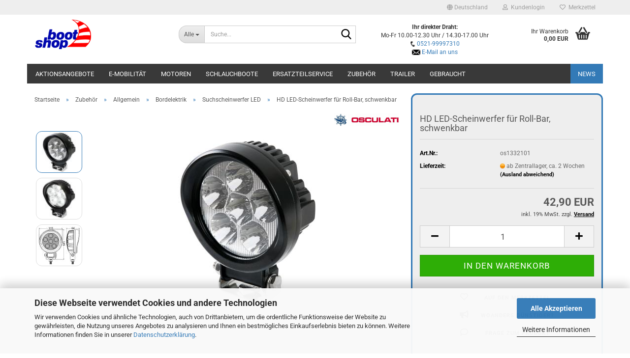

--- FILE ---
content_type: text/html; charset=utf-8
request_url: https://www.bootshop-online.shop/de/zubehoer/allgemein/bordelektrik/unterwasser-led-363/hd-led-scheinwerfer-fuer-roll-bar-schwenkbar-6x3-w.html
body_size: 31868
content:





	<!DOCTYPE html>
	<html xmlns="http://www.w3.org/1999/xhtml" dir="ltr" lang="de">
		
			<head>
				
					
					<!--

					=========================================================
					Shopsoftware by Gambio GmbH (c) 2005-2023 [www.gambio.de]
					=========================================================

					Gambio GmbH offers you highly scalable E-Commerce-Solutions and Services.
					The Shopsoftware is redistributable under the GNU General Public License (Version 2) [http://www.gnu.org/licenses/gpl-2.0.html].
					based on: E-Commerce Engine Copyright (c) 2006 xt:Commerce, created by Mario Zanier & Guido Winger and licensed under GNU/GPL.
					Information and contribution at http://www.xt-commerce.com

					=========================================================
					Please visit our website: www.gambio.de
					=========================================================

					-->
				

                
    

                    
                

				
					<meta name="viewport" content="width=device-width, initial-scale=1, minimum-scale=1.0" />
				

				
					<meta http-equiv="Content-Type" content="text/html; charset=utf-8" />
		<meta name="language" content="de" />
		<meta name='audience' content='alle' />
		<meta name='author' content='Stefan Brinker' />
		<meta name='copyright' content='Bootshop-Isselhorst' />
		<meta name='publisher' content='Stefan Brinker' />
		<meta name="keywords" content="Scheinwerfer, Suchscheinwerfer, LED Suchscheinwerfer" />
		<meta name="description" content="Ihr Partner für Schlauchboote der Marken Avon, Bombard, Ribeye, Talamex, Zodiac. Service &amp; Verkauf für Aussenbordmotoren von Suzuki und Yamaha." />
		<title>HD LED-Scheinwerfer für Roll-Bar, schwenkbar | Bootshop Isselhorst - Ihr Wassersport-Partner für Bombard, Ribeye, Talamex, Zodiac Schlauchboote, AKA-Marine, Buster Aluboote, Suzuki, Yamaha Aussenbordmotoren, Gebrauchtboote, Gebrauchtmotoren, Ersatzteilservice, Reparaturservice</title>
		<meta property="og:title" content="HD LED-Scheinwerfer f&uuml;r Roll-Bar, schwenkbar" />
		<meta property="og:site_name" content="Bootshop-Online - Ihr Wassersportpartner in Bielefeld" />
		<meta property="og:locale" content="de_DE" />
		<meta property="og:type" content="product" />
		<meta property="og:description" content="Gehäuse aus schwarz lackiertem Aluminium. Halterung aus rostfreiem Edelstahl.

Volt: 10-30    
Watt: 18    
Lumen: 6000    
Lichtstral: SPOT
LED: 6x3 Watt
Masse: Ø 115 x 64 mm" />
		<meta property="og:image" content="https://www.bootshop-online.shop/images/product_images/info_images/LED-Suchscheinwerfer-13.321.01_1.jpg" />
		<meta property="og:image" content="https://www.bootshop-online.shop/images/product_images/info_images/LED-Suchscheinwerfer-13.321.01_3.jpg" />
		<meta property="og:image" content="https://www.bootshop-online.shop/images/product_images/info_images/LED-Suchscheinwerfer-13.321.01_2.jpg" />

				

								
									

				
					<base href="https://www.bootshop-online.shop/" />
				

				
											
							<link rel="shortcut icon" href="https://www.bootshop-online.shop/images/logos/favicon.ico" type="image/x-icon" />
						
									

				
											
							<link rel="apple-touch-icon" href="https://www.bootshop-online.shop/images/logos/favicon.png" />
						
									

				
											
							<link id="main-css" type="text/css" rel="stylesheet" href="public/theme/styles/system/main.min.css?bust=1768820918" />
						
									

				
					<meta name="robots" content="index,follow" />
		<link rel="canonical" href="https://www.bootshop-online.shop/de/zubehoer/allgemein/bordelektrik/unterwasser-led-363/hd-led-scheinwerfer-fuer-roll-bar-schwenkbar-6x3-w.html" />
		<meta property="og:url" content="https://www.bootshop-online.shop/de/zubehoer/allgemein/bordelektrik/unterwasser-led-363/hd-led-scheinwerfer-fuer-roll-bar-schwenkbar-6x3-w.html">
		<script src="https://cdn.gambiohub.com/sdk/1.2.0/dist/bundle.js"></script><script>var payPalText = {"ecsNote":"Bitte w\u00e4hlen Sie ihre gew\u00fcnschte PayPal-Zahlungsweise.","paypalUnavailable":"PayPal steht f\u00fcr diese Transaktion im Moment nicht zur Verf\u00fcgung.","errorContinue":"weiter","continueToPayPal":"Weiter mit","errorCheckData":"Es ist ein Fehler aufgetreten. Bitte \u00fcberpr\u00fcfen Sie Ihre Eingaben."};var payPalButtonSettings = {"env":"live","commit":false,"style":{"label":"checkout","shape":"rect","color":"silver","layout":"vertical","tagline":false},"locale":"","fundingCardAllowed":true,"fundingELVAllowed":true,"fundingCreditAllowed":false,"createPaymentUrl":"https:\/\/www.bootshop-online.shop\/shop.php?do=PayPalHub\/CreatePayment&initiator=ecs","authorizedPaymentUrl":"https:\/\/www.bootshop-online.shop\/shop.php?do=PayPalHub\/AuthorizedPayment&initiator=ecs","checkoutUrl":"https:\/\/www.bootshop-online.shop\/shop.php?do=PayPalHub\/RedirectGuest","useVault":false,"jssrc":"https:\/\/www.paypal.com\/sdk\/js?client-id=AVEjCpwSc-e9jOY8dHKoTUckaKtPo0shiwe_T2rKtxp30K4TYGRopYjsUS6Qmkj6bILd7Nt72pbMWCXe&commit=false&intent=capture&components=buttons%2Cmarks%2Cmessages%2Cfunding-eligibility%2Cgooglepay%2Capplepay%2Ccard-fields&integration-date=2021-11-25&enable-funding=paylater&merchant-id=DQSPP4RRBJ8G4&currency=EUR","partnerAttributionId":"GambioGmbH_Cart_Hub_PPXO","createOrderUrl":"https:\/\/www.bootshop-online.shop\/shop.php?do=PayPalHub\/CreateOrder&initiator=ecs","getOrderUrl":"https:\/\/www.bootshop-online.shop\/shop.php?do=PayPalHub\/GetOrder","approvedOrderUrl":"https:\/\/www.bootshop-online.shop\/shop.php?do=PayPalHub\/ApprovedOrder&initiator=ecs","paymentApproved":false,"developmentMode":false,"cartAmount":0};var jsShoppingCart = {"languageCode":"de","verifySca":"https:\/\/www.bootshop-online.shop\/shop.php?do=PayPalHub\/VerifySca","totalAmount":"0.00","currency":"EUR","env":"live","commit":false,"style":{"label":"checkout","shape":"rect","color":"silver","layout":"vertical","tagline":false},"locale":"","fundingCardAllowed":true,"fundingELVAllowed":true,"fundingCreditAllowed":false,"createPaymentUrl":"https:\/\/www.bootshop-online.shop\/shop.php?do=PayPalHub\/CreatePayment&initiator=ecs","authorizedPaymentUrl":"https:\/\/www.bootshop-online.shop\/shop.php?do=PayPalHub\/AuthorizedPayment&initiator=ecs","checkoutUrl":"https:\/\/www.bootshop-online.shop\/shop.php?do=PayPalHub\/RedirectGuest","useVault":false,"jssrc":"https:\/\/www.paypal.com\/sdk\/js?client-id=AVEjCpwSc-e9jOY8dHKoTUckaKtPo0shiwe_T2rKtxp30K4TYGRopYjsUS6Qmkj6bILd7Nt72pbMWCXe&commit=false&intent=capture&components=buttons%2Cmarks%2Cmessages%2Cfunding-eligibility%2Cgooglepay%2Capplepay%2Ccard-fields&integration-date=2021-11-25&enable-funding=paylater&merchant-id=DQSPP4RRBJ8G4&currency=EUR","partnerAttributionId":"GambioGmbH_Cart_Hub_PPXO","createOrderUrl":"https:\/\/www.bootshop-online.shop\/shop.php?do=PayPalHub\/CreateOrder&initiator=ecs","getOrderUrl":"https:\/\/www.bootshop-online.shop\/shop.php?do=PayPalHub\/GetOrder","approvedOrderUrl":"https:\/\/www.bootshop-online.shop\/shop.php?do=PayPalHub\/ApprovedOrder&initiator=ecs","paymentApproved":false,"developmentMode":false,"cartAmount":0};var payPalBannerSettings = {"useVault":false,"jssrc":"https:\/\/www.paypal.com\/sdk\/js?client-id=AVEjCpwSc-e9jOY8dHKoTUckaKtPo0shiwe_T2rKtxp30K4TYGRopYjsUS6Qmkj6bILd7Nt72pbMWCXe&commit=false&intent=capture&components=buttons%2Cmarks%2Cmessages%2Cfunding-eligibility%2Cgooglepay%2Capplepay%2Ccard-fields&integration-date=2021-11-25&enable-funding=paylater&merchant-id=DQSPP4RRBJ8G4&currency=EUR","partnerAttributionId":"GambioGmbH_Cart_Hub_PPXO","positions":{"cartBottom":{"placement":"cart","style":{"layout":"text","logo":{"type":"primary"},"text":{"color":"black"},"color":"blue","ratio":"1x1"}},"product":{"placement":"product","style":{"layout":"text","logo":{"type":"primary"},"text":{"color":"black"},"color":"blue","ratio":"1x1"}}},"currency":"EUR","cartAmount":0,"productsPrice":42.9};</script><script id="paypalconsent" type="application/json">{"purpose_id":null}</script><script src="GXModules/Gambio/Hub/Shop/Javascript/PayPalLoader-bust_1758266147.js" async></script><link rel="stylesheet" href="https://cdn.gambiohub.com/sdk/1.2.0/dist/css/gambio_hub.css">
				

				
									
			</head>
		
		
			<body class="page-product-info"
				  data-gambio-namespace="https://www.bootshop-online.shop/public/theme/javascripts/system"
				  data-jse-namespace="https://www.bootshop-online.shop/JSEngine/build"
				  data-gambio-controller="initialize"
				  data-gambio-widget="input_number responsive_image_loader transitions header image_maps modal history dropdown core_workarounds anchor"
				  data-input_number-separator=","
					>

				
					
				

				
									

				
									
		




	



	
		<div id="outer-wrapper" >
			
				<header id="header" class="navbar">
					
	





	<div id="topbar-container">
						
		
					

		
			<div class="navbar-topbar">
				
					<nav data-gambio-widget="menu link_crypter" data-menu-switch-element-position="false" data-menu-events='{"desktop": ["click"], "mobile": ["click"]}' data-menu-ignore-class="dropdown-menu">
						<ul class="nav navbar-nav navbar-right" data-menu-replace="partial">

                            <li class="navbar-topbar-item">
                                <ul id="secondaryNavigation" class="nav navbar-nav ignore-menu">
                                                                    </ul>

                                <script id="secondaryNavigation-menu-template" type="text/mustache">
                                    
                                        <ul id="secondaryNavigation" class="nav navbar-nav">
                                            <li v-for="(item, index) in items" class="navbar-topbar-item hidden-xs content-manager-item">
                                                <a href="javascript:;" :title="item.title" @click="goTo(item.content)">
                                                    <span class="fa fa-arrow-circle-right visble-xs-block"></span>
                                                    {{item.title}}
                                                </a>
                                            </li>
                                        </ul>
                                    
                                </script>
                            </li>

							
															

							
															

							
															

							
															

							
															

															<li class="dropdown navbar-topbar-item first">

									
																					
												<a href="#" class="dropdown-toggle" data-toggle-hover="dropdown" role="button" aria-label="" title="">
													
														<span class="hidden-xs">
															
																																	
																		<span class="fa fa-globe"></span>
																	
																															

															Deutschland
														</span>
													
													
														<span class="visible-xs-block">
															&nbsp;Lieferland
														</span>
													
												</a>
											
																			

									<ul class="level_2 dropdown-menu ignore-menu arrow-top">
										<li class="arrow"></li>
										<li>
											
												<form action="/de/zubehoer/allgemein/bordelektrik/unterwasser-led-363/hd-led-scheinwerfer-fuer-roll-bar-schwenkbar-6x3-w.html" method="POST" class="form-horizontal">

													
																											

													
																											

													
																													
																<div class="form-group">
																	<label style="display: inline">Lieferland
																	    
	<select name="switch_country" class="form-control">
					
				<option value="BE" >Belgien</option>
			
					
				<option value="BG" >Bulgarien</option>
			
					
				<option value="DE" selected>Deutschland</option>
			
					
				<option value="DK" >Dänemark</option>
			
					
				<option value="EE" >Estland</option>
			
					
				<option value="FI" >Finnland</option>
			
					
				<option value="FR" >Frankreich</option>
			
					
				<option value="GR" >Griechenland</option>
			
					
				<option value="IE" >Irland</option>
			
					
				<option value="IT" >Italien</option>
			
					
				<option value="HR" >Kroatien</option>
			
					
				<option value="LV" >Lettland</option>
			
					
				<option value="LT" >Litauen</option>
			
					
				<option value="LU" >Luxemburg</option>
			
					
				<option value="NL" >Niederlande</option>
			
					
				<option value="AT" >Österreich</option>
			
					
				<option value="PL" >Polen</option>
			
					
				<option value="PT" >Portugal</option>
			
					
				<option value="RO" >Rumänien</option>
			
					
				<option value="SE" >Schweden</option>
			
					
				<option value="CH" >Schweiz</option>
			
					
				<option value="SK" >Slowakei (Slowakische Republik)</option>
			
					
				<option value="SI" >Slowenien</option>
			
					
				<option value="ES" >Spanien</option>
			
					
				<option value="CZ" >Tschechische Republik</option>
			
					
				<option value="HU" >Ungarn</option>
			
			</select>

                                                                    </label
																</div>
															
																											

													
														<div class="dropdown-footer row">
															<input type="submit" class="btn btn-primary btn-block" value="Speichern" title="Speichern" />
														</div>
													

													

												</form>
											
										</li>
									</ul>
								</li>
							
							
																	
										<li class="dropdown navbar-topbar-item">
											<a title="Anmeldung" href="/de/zubehoer/allgemein/bordelektrik/unterwasser-led-363/hd-led-scheinwerfer-fuer-roll-bar-schwenkbar-6x3-w.html#" class="dropdown-toggle" data-toggle-hover="dropdown" role="button" aria-label="Kundenlogin">
												
																											
															<span class="fa fa-user-o"></span>
														
																									

												&nbsp;Kundenlogin
											</a>
											




	<ul class="dropdown-menu dropdown-menu-login arrow-top">
		
			<li class="arrow"></li>
		
		
		
			<li class="dropdown-header hidden-xs">Kundenlogin</li>
		
		
		
			<li>
				<form action="https://www.bootshop-online.shop/de/login.php?action=process" method="post" class="form-horizontal">
					<input type="hidden" name="return_url" value="https://www.bootshop-online.shop/de/zubehoer/allgemein/bordelektrik/unterwasser-led-363/hd-led-scheinwerfer-fuer-roll-bar-schwenkbar-6x3-w.html">
					<input type="hidden" name="return_url_hash" value="72adea4dfed81c1a745181ab4294dce467bb3583ab9734c772af9be29a92678c">
					
						<div class="form-group">
                            <label for="box-login-dropdown-login-username" class="form-control sr-only">E-Mail</label>
							<input
                                autocomplete="username"
                                type="email"
                                id="box-login-dropdown-login-username"
                                class="form-control"
                                placeholder="E-Mail"
                                name="email_address"
                                oninput="this.setCustomValidity('')"
                                oninvalid="this.setCustomValidity('Bitte geben Sie eine korrekte Emailadresse ein')"
                            />
						</div>
					
					
                        <div class="form-group password-form-field" data-gambio-widget="show_password">
                            <label for="box-login-dropdown-login-password" class="form-control sr-only">Passwort</label>
                            <input autocomplete="current-password" type="password" id="box-login-dropdown-login-password" class="form-control" placeholder="Passwort" name="password" />
                            <button class="btn show-password hidden" type="button">
                                <i class="fa fa-eye" aria-hidden="true"></i>
                                <span class="sr-only">Toggle Password View</span>
                            </button>
                        </div>
					
					
						<div class="dropdown-footer row">
							
	
								
									<input type="submit" class="btn btn-primary btn-block" value="Anmelden" />
								
								<ul>
									
										<li>
											<a title="Konto erstellen" href="https://www.bootshop-online.shop/de/shop.php?do=CreateRegistree">
												Konto erstellen
											</a>
										</li>
									
									
										<li>
											<a title="Passwort vergessen?" href="https://www.bootshop-online.shop/de/password_double_opt.php">
												Passwort vergessen?
											</a>
										</li>
									
								</ul>
							
	

			<div class="dropdown-sso"
                     type="as-oil"
             data-purposes="5"
             data-managed="as-oil"
             style="display: none;"
                >
			<div class="separator">
				<span>Schnelle Anmeldung mit</span>
			</div>
			<div class="row">
									<div class="col-xs-3">
						<a class="sso-link sso-link-google" title="Google" href="https://www.bootshop-online.shop/shop.php?do=SingleSignOn/Redirect&amp;return_url=https%3A%2F%2Fwww.bootshop-online.shop%2Fde%2Fzubehoer%2Fallgemein%2Fbordelektrik%2Funterwasser-led-363%2Fhd-led-scheinwerfer-fuer-roll-bar-schwenkbar-6x3-w.html&amp;return_url_hash=72adea4dfed81c1a745181ab4294dce467bb3583ab9734c772af9be29a92678c&amp;service=google">
							<i class="ssoicon fa fa-google" aria-hidden="true"></i>
						</a>
					</div>
													<div class="col-xs-3">
						<a class="sso-link sso-link-facebook" title="Facebook" href="https://www.bootshop-online.shop/shop.php?do=SingleSignOn/Redirect&amp;return_url=https%3A%2F%2Fwww.bootshop-online.shop%2Fde%2Fzubehoer%2Fallgemein%2Fbordelektrik%2Funterwasser-led-363%2Fhd-led-scheinwerfer-fuer-roll-bar-schwenkbar-6x3-w.html&amp;return_url_hash=72adea4dfed81c1a745181ab4294dce467bb3583ab9734c772af9be29a92678c&amp;service=facebook">
							<i class="ssoicon fa fa-facebook-official" aria-hidden="true"></i>
						</a>
					</div>
															</div>
		</div>
	
						</div>
					
				</form>
			</li>
		
	</ul>


										</li>
									
															

							
																	
										<li class="navbar-topbar-item">
											<a href="https://www.bootshop-online.shop/de/wish_list.php" title="Merkzettel anzeigen" aria-label="Merkzettel">
												
																											
															<span class="fa fa-heart-o"></span>
														
																									

												&nbsp;Merkzettel
											</a>
										</li>
									
															

							
						</ul>
					</nav>
				
			</div>
		
	</div>




	<div class="inside">

		<div class="row">

		
												
			<div class="navbar-header" data-gambio-widget="mobile_menu">
									
							
		<div id="navbar-brand" class="navbar-brand">
			<a href="https://www.bootshop-online.shop/de/" title="Bootshop-Online - Ihr Wassersportpartner in Bielefeld">
				<img id="main-header-logo" class="img-responsive" src="https://www.bootshop-online.shop/images/logos/logo_gambio_logo.png" alt="Bootshop-Online - Ihr Wassersportpartner in Bielefeld-Logo">
			</a>
		</div>
	
					
								
					
	
	
			
	
		<button type="button" class="navbar-toggle" aria-label="navigationbar toggle button" data-mobile_menu-target="#categories .navbar-collapse"
		        data-mobile_menu-body-class="categories-open" data-mobile_menu-toggle-content-visibility>
			<img src="public/theme/images/svgs/bars.svg" class="gx-menu svg--inject" alt="menu bars icon">
		</button>
	
	
	
		<button type="button" class="navbar-toggle cart-icon" data-mobile_menu-location="shopping_cart.php">
			<img src="public/theme/images/svgs/basket.svg" class="gx-cart-basket svg--inject" alt="shopping cart icon">
			<span class="cart-products-count hidden">
				0
			</span>
		</button>
	
	
			
			<button type="button" class="navbar-toggle" aria-label="searchbar toggle button" data-mobile_menu-target=".navbar-search" data-mobile_menu-body-class="search-open"
					data-mobile_menu-toggle-content-visibility>
				<img src="public/theme/images/svgs/search.svg" class="gx-search svg--inject" alt="search icon">
			</button>
		
	
				
			</div>
		

		
							






	<div data-comfort_search-namespace="GXModules/Gambio/ComfortSearch/Shop/Javascript"
		 data-comfort_search-controller="comfort_search_result"
		 data-comfort_search_result-replaceSuggestionLayout="0">
		
	<div class="navbar-search collapse">

		
						<p class="navbar-search-header dropdown-header">Suche</p>
		

		
			<form role="search" action="de/advanced_search_result.php" method="get" >

				<div class="navbar-search-input-group input-group">
					<div class="navbar-search-input-group-btn input-group-btn custom-dropdown" data-dropdown-trigger-change="false" data-dropdown-trigger-no-change="false">

						
							<button aria-label="Suche..." type="button" class="btn btn-default dropdown-toggle" data-toggle="dropdown" aria-haspopup="true" aria-expanded="false">
								<span class="dropdown-name">Alle</span> <span class="caret"></span>
							</button>
						

						
															
									<ul class="dropdown-menu">
																				
												<li><a href="#" data-rel="0">Alle</a></li>
											
																							
													<li><a href="#" data-rel="106">Aktionsangebote</a></li>
												
																							
													<li><a href="#" data-rel="349">E-Mobilität</a></li>
												
																							
													<li><a href="#" data-rel="4">Motoren</a></li>
												
																							
													<li><a href="#" data-rel="2">Schlauchboote</a></li>
												
																							
													<li><a href="#" data-rel="93">Ersatzteilservice</a></li>
												
																							
													<li><a href="#" data-rel="6">Zubehör</a></li>
												
																							
													<li><a href="#" data-rel="117">Trailer</a></li>
												
																							
													<li><a href="#" data-rel="80">Gebraucht</a></li>
												
																														</ul>
								
													

						
															
                                    <label for="top-search-button-categories-id" class="sr-only">Alle</label>
									<select id="top-search-button-categories-id" name="categories_id">
										<option value="0">Alle</option>
																																	
													<option value="106">Aktionsangebote</option>
												
																							
													<option value="349">E-Mobilität</option>
												
																							
													<option value="4">Motoren</option>
												
																							
													<option value="2">Schlauchboote</option>
												
																							
													<option value="93">Ersatzteilservice</option>
												
																							
													<option value="6">Zubehör</option>
												
																							
													<option value="117">Trailer</option>
												
																							
													<option value="80">Gebraucht</option>
												
																														</select>
								
													

					</div>
					<input type="text" id="search-field-input" name="keywords" placeholder="Suche..." class="form-control search-input" autocomplete="off" />
					
					<button aria-label="Suche..." type="submit" class="form-control-feedback">
						<img src="public/theme/images/svgs/search.svg" class="gx-search-input svg--inject" alt="search icon">
					</button>
					

                    <label for="search-field-input" class="control-label sr-only">Suche...</label>
					

				</div>


									<input type="hidden" value="1" name="inc_subcat" />
				
				
					<div class="navbar-search-footer visible-xs-block">
						
							<button class="btn btn-primary btn-block" type="submit">
								Suche...
							</button>
						
						
							<a href="advanced_search.php" class="btn btn-default btn-block" title="Erweiterte Suche">
								Erweiterte Suche
							</a>
						
					</div>
				

				<div class="search-result-container"></div>

			</form>
		
	</div>

	</div>


					

		
							
					
	<div class="custom-container">
		
			<div class="inside">
				
											
							&nbsp;
<center><strong>Ihr direkter Draht:</strong><br />
Mo-Fr&nbsp;10.00-12.30 Uhr / 14.30-17.00 Uhr<br />
<img alt="" src="images/telefonsymbol.png" style="width: 11px; height: 11px;" /> <a href="tel:0521-99997310">0521-99997310</a><br />
<img alt="" src="images/mailsymbol.png" style="width: 17px; height: 11px;" /> <a href="mailto:bestellung@bootshop-online.shop?subject=Anfrage%20an%20Bootshop-Online.shop">E-Mail an uns</a></center>

						
									
			</div>
		
	</div>
				
					

		
    		<!-- layout_header honeygrid -->
							
					


	<nav id="cart-container" class="navbar-cart" data-gambio-widget="menu cart_dropdown" data-menu-switch-element-position="false">
		
			<ul class="cart-container-inner">
				
					<li>
						<a href="https://www.bootshop-online.shop/de/shopping_cart.php" class="dropdown-toggle">
							
								<img src="public/theme/images/svgs/basket.svg" alt="shopping cart icon" class="gx-cart-basket svg--inject">
								<span class="cart">
									Ihr Warenkorb<br />
									<span class="products">
										0,00 EUR
									</span>
								</span>
							
							
																	<span class="cart-products-count hidden">
										
									</span>
															
						</a>

						
							



	<ul class="dropdown-menu arrow-top cart-dropdown cart-empty">
		
			<li class="arrow"></li>
		
	
		
					
	
		
            <script>
            function ga4ViewCart() {
                console.log('GA4 is disabled');
            }
        </script>
    
			<li class="cart-dropdown-inside">
		
				
									
				
									
						<div class="cart-empty">
							Sie haben noch keine Artikel in Ihrem Warenkorb.
						</div>
					
								
			</li>
		
	</ul>
						
					</li>
				
			</ul>
		
	</nav>

				
					

		</div>

	</div>









	<noscript>
		<div class="alert alert-danger noscript-notice" role="alert">
			JavaScript ist in Ihrem Browser deaktiviert. Aktivieren Sie JavaScript, um alle Funktionen des Shops nutzen und alle Inhalte sehen zu können.
		</div>
	</noscript>



			
						


	<div id="categories">
		<div class="navbar-collapse collapse">
			
				<nav class="navbar-default navbar-categories" data-gambio-widget="menu">
					
						<ul class="level-1 nav navbar-nav">
                             
															
									<li class="dropdown level-1-child" data-id="106">
										
											<a class="dropdown-toggle" href="https://www.bootshop-online.shop/de/aktionsangebote/" title="Aktionsangebote">
												
													Aktionsangebote
												
																							</a>
										
										
										
																							
													<ul data-level="2" class="level-2 dropdown-menu dropdown-menu-child">
														
															<li class="enter-category hidden-sm hidden-md hidden-lg show-more">
																
																	<a class="dropdown-toggle" href="https://www.bootshop-online.shop/de/aktionsangebote/" title="Aktionsangebote">
																		
																			Aktionsangebote anzeigen
																		
																	</a>
																
															</li>
														
														
																																																																																																																																																																																																																																																																											
																													
																															
																	<li class="level-2-child">
																		<a href="https://www.bootshop-online.shop/de/aktionsangebote/rib-specialpakete/" title="RIB-Specialpakete">
																			RIB-Specialpakete
																		</a>
																																			</li>
																
																															
																	<li class="level-2-child">
																		<a href="https://www.bootshop-online.shop/de/aktionsangebote/schlauchboote-mit-motor/" title="Schlauchbootpakete">
																			Schlauchbootpakete
																		</a>
																																			</li>
																
																															
																	<li class="level-2-child">
																		<a href="https://www.bootshop-online.shop/de/aktionsangebote/schlauchboote-236/" title="Schlauchboote">
																			Schlauchboote
																		</a>
																																			</li>
																
																															
																	<li class="level-2-child">
																		<a href="https://www.bootshop-online.shop/de/aktionsangebote/phantom-yachts/" title="Phantom-Yachts">
																			Phantom-Yachts
																		</a>
																																			</li>
																
																													
																												
														
															<li class="enter-category hidden-more hidden-xs">
																<a class="dropdown-toggle col-xs-6"
																   href="https://www.bootshop-online.shop/de/aktionsangebote/"
																   title="Aktionsangebote">Aktionsangebote anzeigen</a>
							
																<span class="close-menu-container col-xs-6">
																	<span class="close-flyout">
																		<i class="fa fa-close"></i>
																	</span>
																</span>
															</li>
														
													
													</ul>
												
																					
										
									</li>
								
															
									<li class="level-1-child" data-id="349">
										
											<a class="dropdown-toggle" href="https://www.bootshop-online.shop/de/boote-mit-elektromotoren/" title="E-Mobilität">
												
													E-Mobilität
												
																							</a>
										
										
										
																					
										
									</li>
								
															
									<li class="dropdown level-1-child" data-id="4">
										
											<a class="dropdown-toggle" href="https://www.bootshop-online.shop/de/aussenbordmotoren/" title="Motoren">
												
													Motoren
												
																							</a>
										
										
										
																							
													<ul data-level="2" class="level-2 dropdown-menu dropdown-menu-child">
														
															<li class="enter-category hidden-sm hidden-md hidden-lg show-more">
																
																	<a class="dropdown-toggle" href="https://www.bootshop-online.shop/de/aussenbordmotoren/" title="Motoren">
																		
																			Motoren anzeigen
																		
																	</a>
																
															</li>
														
														
																																																																																																																																																																																																																																																																											
																													
																															
																	<li class="dropdown level-2-child">
																		<a href="https://www.bootshop-online.shop/de/aussenbordmotoren/suzuki-124/" title="Suzuki">
																			Suzuki
																		</a>
																																					<ul  data-level="3" class="level-3 dropdown-menu dropdown-menu-child">
																				<li class="enter-category">
																					<a href="https://www.bootshop-online.shop/de/aussenbordmotoren/suzuki-124/" title="Suzuki" class="dropdown-toggle">
																						Suzuki anzeigen
																					</a>
																				</li>
																																									
																						<li class="level-3-child">
																							<a href="https://www.bootshop-online.shop/de/aussenbordmotoren/suzuki-124/df2-5/" title="DF 2,5">
																								DF 2,5
																							</a>
																						</li>
																					
																																									
																						<li class="level-3-child">
																							<a href="https://www.bootshop-online.shop/de/aussenbordmotoren/suzuki-124/df-4a-df-6a/" title="DF 4A - DF 6A">
																								DF 4A - DF 6A
																							</a>
																						</li>
																					
																																									
																						<li class="level-3-child">
																							<a href="https://www.bootshop-online.shop/de/aussenbordmotoren/suzuki-124/df-8a/" title="DF 8A">
																								DF 8A
																							</a>
																						</li>
																					
																																									
																						<li class="level-3-child">
																							<a href="https://www.bootshop-online.shop/de/aussenbordmotoren/suzuki-124/df-9-9b-df-15a-df-20a-205/" title="DF 9.9B - DF 20A">
																								DF 9.9B - DF 20A
																							</a>
																						</li>
																					
																																									
																						<li class="level-3-child">
																							<a href="https://www.bootshop-online.shop/de/aussenbordmotoren/suzuki-124/df25a-d30a/" title="DF 25A - DF 30A">
																								DF 25A - DF 30A
																							</a>
																						</li>
																					
																																									
																						<li class="level-3-child">
																							<a href="https://www.bootshop-online.shop/de/aussenbordmotoren/suzuki-124/df-40a-df-60a/" title="DF 40A - DF 60A">
																								DF 40A - DF 60A
																							</a>
																						</li>
																					
																																									
																						<li class="level-3-child">
																							<a href="https://www.bootshop-online.shop/de/aussenbordmotoren/suzuki-124/df-70a-df-90a/" title="DF 70A - DF 90A">
																								DF 70A - DF 90A
																							</a>
																						</li>
																					
																																									
																						<li class="level-3-child">
																							<a href="https://www.bootshop-online.shop/de/aussenbordmotoren/suzuki-124/df-100a-df-140a/" title="DF 100 - DF 140">
																								DF 100 - DF 140
																							</a>
																						</li>
																					
																																									
																						<li class="level-3-child">
																							<a href="https://www.bootshop-online.shop/de/aussenbordmotoren/suzuki-124/df-150ap-df-200ap/" title="DF 150AP - DF 200AP">
																								DF 150AP - DF 200AP
																							</a>
																						</li>
																					
																																									
																						<li class="level-3-child">
																							<a href="https://www.bootshop-online.shop/de/aussenbordmotoren/suzuki-124/category-210/" title="DF 250AP - DF 300AP">
																								DF 250AP - DF 300AP
																							</a>
																						</li>
																					
																																									
																						<li class="level-3-child">
																							<a href="https://www.bootshop-online.shop/de/aussenbordmotoren/suzuki-124/high-energy-rotation/" title="High Energy Rotation">
																								High Energy Rotation
																							</a>
																						</li>
																					
																																									
																						<li class="level-3-child">
																							<a href="https://www.bootshop-online.shop/de/aussenbordmotoren/suzuki-124/stealth-line/" title="Stealth Line">
																								Stealth Line
																							</a>
																						</li>
																					
																																							</ul>
																																			</li>
																
																															
																	<li class="dropdown level-2-child">
																		<a href="https://www.bootshop-online.shop/de/aussenbordmotoren/yamaha/" title="Yamaha">
																			Yamaha
																		</a>
																																					<ul  data-level="3" class="level-3 dropdown-menu dropdown-menu-child">
																				<li class="enter-category">
																					<a href="https://www.bootshop-online.shop/de/aussenbordmotoren/yamaha/" title="Yamaha" class="dropdown-toggle">
																						Yamaha anzeigen
																					</a>
																				</li>
																																									
																						<li class="level-3-child">
																							<a href="https://www.bootshop-online.shop/de/aussenbordmotoren/yamaha/f2-5-f6/" title="F2,5">
																								F2,5
																							</a>
																						</li>
																					
																																									
																						<li class="level-3-child">
																							<a href="https://www.bootshop-online.shop/de/aussenbordmotoren/yamaha/F4/" title="F4 - F6">
																								F4 - F6
																							</a>
																						</li>
																					
																																									
																						<li class="level-3-child">
																							<a href="https://www.bootshop-online.shop/de/aussenbordmotoren/yamaha/f8-f9-9/" title="F8 - F9.9">
																								F8 - F9.9
																							</a>
																						</li>
																					
																																									
																						<li class="level-3-child">
																							<a href="https://www.bootshop-online.shop/de/aussenbordmotoren/yamaha/f15/" title="F15">
																								F15
																							</a>
																						</li>
																					
																																									
																						<li class="level-3-child">
																							<a href="https://www.bootshop-online.shop/de/aussenbordmotoren/yamaha/Yamaha-F20G-F25G/" title="F20 - F25">
																								F20 - F25
																							</a>
																						</li>
																					
																																									
																						<li class="level-3-child">
																							<a href="https://www.bootshop-online.shop/de/aussenbordmotoren/yamaha/f30-f40/" title="F30 - F40">
																								F30 - F40
																							</a>
																						</li>
																					
																																									
																						<li class="level-3-child">
																							<a href="https://www.bootshop-online.shop/de/aussenbordmotoren/yamaha/f50-f60/" title="F50 - F60">
																								F50 - F60
																							</a>
																						</li>
																					
																																									
																						<li class="level-3-child">
																							<a href="https://www.bootshop-online.shop/de/aussenbordmotoren/yamaha/f70/" title="F70">
																								F70
																							</a>
																						</li>
																					
																																									
																						<li class="level-3-child">
																							<a href="https://www.bootshop-online.shop/de/aussenbordmotoren/yamaha/f80-f100/" title="F80 - F100">
																								F80 - F100
																							</a>
																						</li>
																					
																																									
																						<li class="level-3-child">
																							<a href="https://www.bootshop-online.shop/de/aussenbordmotoren/yamaha/category-219/" title="F115 - F130">
																								F115 - F130
																							</a>
																						</li>
																					
																																									
																						<li class="level-3-child">
																							<a href="https://www.bootshop-online.shop/de/aussenbordmotoren/yamaha/f150/" title="F150">
																								F150
																							</a>
																						</li>
																					
																																									
																						<li class="level-3-child">
																							<a href="https://www.bootshop-online.shop/de/aussenbordmotoren/yamaha/f175-f200/" title="F175 - F200">
																								F175 - F200
																							</a>
																						</li>
																					
																																									
																						<li class="level-3-child">
																							<a href="https://www.bootshop-online.shop/de/aussenbordmotoren/yamaha/f225-f300-361/" title="F225 - F300 V6">
																								F225 - F300 V6
																							</a>
																						</li>
																					
																																									
																						<li class="level-3-child">
																							<a href="https://www.bootshop-online.shop/de/aussenbordmotoren/yamaha/Yamaha-XTO-OFFSHORE/" title="F375 - F425 XTO OFFSHORE">
																								F375 - F425 XTO OFFSHORE
																							</a>
																						</li>
																					
																																									
																						<li class="level-3-child">
																							<a href="https://www.bootshop-online.shop/de/aussenbordmotoren/yamaha/f90-f175-v-max-sho/" title="VF90 - VF175 V MAX SHO">
																								VF90 - VF175 V MAX SHO
																							</a>
																						</li>
																					
																																									
																						<li class="level-3-child">
																							<a href="https://www.bootshop-online.shop/de/aussenbordmotoren/yamaha/ft8-ft60-high-trust/" title="FT8 - FT60 High Trust">
																								FT8 - FT60 High Trust
																							</a>
																						</li>
																					
																																									
																						<li class="level-3-child">
																							<a href="https://www.bootshop-online.shop/de/aussenbordmotoren/yamaha/elektromotoren-341/" title="Elektromotoren">
																								Elektromotoren
																							</a>
																						</li>
																					
																																									
																						<li class="level-3-child">
																							<a href="https://www.bootshop-online.shop/de/aussenbordmotoren/yamaha/flexible-rigging-kits/" title="Flexible Rigging Kits">
																								Flexible Rigging Kits
																							</a>
																						</li>
																					
																																							</ul>
																																			</li>
																
																															
																	<li class="dropdown level-2-child">
																		<a href="https://www.bootshop-online.shop/de/aussenbordmotoren/epropulsion/" title="ePropulsion">
																			ePropulsion
																		</a>
																																					<ul  data-level="3" class="level-3 dropdown-menu dropdown-menu-child">
																				<li class="enter-category">
																					<a href="https://www.bootshop-online.shop/de/aussenbordmotoren/epropulsion/" title="ePropulsion" class="dropdown-toggle">
																						ePropulsion anzeigen
																					</a>
																				</li>
																																									
																						<li class="level-3-child">
																							<a href="https://www.bootshop-online.shop/de/aussenbordmotoren/epropulsion/elite/" title="eLite">
																								eLite
																							</a>
																						</li>
																					
																																									
																						<li class="level-3-child">
																							<a href="https://www.bootshop-online.shop/de/aussenbordmotoren/epropulsion/epropulsion-spirit-1/" title="Spirit 1.0">
																								Spirit 1.0
																							</a>
																						</li>
																					
																																									
																						<li class="level-3-child">
																							<a href="https://www.bootshop-online.shop/de/aussenbordmotoren/epropulsion/epropulsion-navy/" title="Navy 3.0 / 6.0">
																								Navy 3.0 / 6.0
																							</a>
																						</li>
																					
																																									
																						<li class="level-3-child">
																							<a href="https://www.bootshop-online.shop/de/aussenbordmotoren/epropulsion/pod-antriebe/" title="POD Antriebe">
																								POD Antriebe
																							</a>
																						</li>
																					
																																							</ul>
																																			</li>
																
																															
																	<li class="level-2-child">
																		<a href="https://www.bootshop-online.shop/de/aussenbordmotoren/talamex-141/" title="Talamex">
																			Talamex
																		</a>
																																			</li>
																
																													
																												
														
															<li class="enter-category hidden-more hidden-xs">
																<a class="dropdown-toggle col-xs-6"
																   href="https://www.bootshop-online.shop/de/aussenbordmotoren/"
																   title="Motoren">Motoren anzeigen</a>
							
																<span class="close-menu-container col-xs-6">
																	<span class="close-flyout">
																		<i class="fa fa-close"></i>
																	</span>
																</span>
															</li>
														
													
													</ul>
												
																					
										
									</li>
								
															
									<li class="dropdown level-1-child" data-id="2">
										
											<a class="dropdown-toggle" href="https://www.bootshop-online.shop/de/schlauchboote-zodiac-bombard-talamex-avon/" title="Schlauchboote">
												
													Schlauchboote
												
																							</a>
										
										
										
																							
													<ul data-level="2" class="level-2 dropdown-menu dropdown-menu-child">
														
															<li class="enter-category hidden-sm hidden-md hidden-lg show-more">
																
																	<a class="dropdown-toggle" href="https://www.bootshop-online.shop/de/schlauchboote-zodiac-bombard-talamex-avon/" title="Schlauchboote">
																		
																			Schlauchboote anzeigen
																		
																	</a>
																
															</li>
														
														
																																																																																																																																																																																																																																																																											
																													
																															
																	<li class="dropdown level-2-child">
																		<a href="https://www.bootshop-online.shop/de/schlauchboote-zodiac-bombard-talamex-avon/zodiac/" title="Zodiac">
																			Zodiac
																		</a>
																																					<ul  data-level="3" class="level-3 dropdown-menu dropdown-menu-child">
																				<li class="enter-category">
																					<a href="https://www.bootshop-online.shop/de/schlauchboote-zodiac-bombard-talamex-avon/zodiac/" title="Zodiac" class="dropdown-toggle">
																						Zodiac anzeigen
																					</a>
																				</li>
																																									
																						<li class="level-3-child">
																							<a href="https://www.bootshop-online.shop/de/schlauchboote-zodiac-bombard-talamex-avon/zodiac/limited-edition/" title="Limited Edition">
																								Limited Edition
																							</a>
																						</li>
																					
																																									
																						<li class="level-3-child">
																							<a href="https://www.bootshop-online.shop/de/schlauchboote-zodiac-bombard-talamex-avon/zodiac/cadet/" title="Cadet">
																								Cadet
																							</a>
																						</li>
																					
																																									
																						<li class="level-3-child">
																							<a href="https://www.bootshop-online.shop/de/schlauchboote-zodiac-bombard-talamex-avon/zodiac/nomad-rib-mit-alu-rumpf/" title="NOMAD Rib mit Alu-Rumpf">
																								NOMAD Rib mit Alu-Rumpf
																							</a>
																						</li>
																					
																																									
																						<li class="level-3-child">
																							<a href="https://www.bootshop-online.shop/de/schlauchboote-zodiac-bombard-talamex-avon/zodiac/medline/" title="Medline">
																								Medline
																							</a>
																						</li>
																					
																																									
																						<li class="level-3-child">
																							<a href="https://www.bootshop-online.shop/de/schlauchboote-zodiac-bombard-talamex-avon/zodiac/pro-the-new-generation/" title="Pro - The New Generation">
																								Pro - The New Generation
																							</a>
																						</li>
																					
																																									
																						<li class="level-3-child">
																							<a href="https://www.bootshop-online.shop/de/new-open/" title="Open 4.2 / 4.8">
																								Open 4.2 / 4.8
																							</a>
																						</li>
																					
																																									
																						<li class="level-3-child">
																							<a href="https://www.bootshop-online.shop/de/schlauchboote-zodiac-bombard-talamex-avon/zodiac/zodiac-open/" title="Open 5.5 / 6.5">
																								Open 5.5 / 6.5
																							</a>
																						</li>
																					
																																									
																						<li class="level-3-child">
																							<a href="https://www.bootshop-online.shop/de/schlauchboote-zodiac-bombard-talamex-avon/zodiac/yachtline-deluxe/" title="Yachtline Deluxe">
																								Yachtline Deluxe
																							</a>
																						</li>
																					
																																							</ul>
																																			</li>
																
																															
																	<li class="dropdown level-2-child">
																		<a href="https://www.bootshop-online.shop/de/schlauchboote-zodiac-bombard-talamex-avon/bombard/" title="Bombard">
																			Bombard
																		</a>
																																					<ul  data-level="3" class="level-3 dropdown-menu dropdown-menu-child">
																				<li class="enter-category">
																					<a href="https://www.bootshop-online.shop/de/schlauchboote-zodiac-bombard-talamex-avon/bombard/" title="Bombard" class="dropdown-toggle">
																						Bombard anzeigen
																					</a>
																				</li>
																																									
																						<li class="level-3-child">
																							<a href="https://www.bootshop-online.shop/de/schlauchboote-zodiac-bombard-talamex-avon/bombard/bombard-limited-edition/" title="Limited Edition">
																								Limited Edition
																							</a>
																						</li>
																					
																																									
																						<li class="level-3-child">
																							<a href="https://www.bootshop-online.shop/de/schlauchboote-zodiac-bombard-talamex-avon/bombard/commando/" title="Commando">
																								Commando
																							</a>
																						</li>
																					
																																									
																						<li class="level-3-child">
																							<a href="https://www.bootshop-online.shop/de/schlauchboote-zodiac-bombard-talamex-avon/bombard/explorer/" title="Explorer">
																								Explorer
																							</a>
																						</li>
																					
																																									
																						<li class="level-3-child">
																							<a href="https://www.bootshop-online.shop/de/schlauchboote-zodiac-bombard-talamex-avon/bombard/sunrider/" title="Sunrider">
																								Sunrider
																							</a>
																						</li>
																					
																																							</ul>
																																			</li>
																
																															
																	<li class="dropdown level-2-child">
																		<a href="https://www.bootshop-online.shop/de/schlauchboote-zodiac-bombard-talamex-avon/talamex/" title="Talamex">
																			Talamex
																		</a>
																																					<ul  data-level="3" class="level-3 dropdown-menu dropdown-menu-child">
																				<li class="enter-category">
																					<a href="https://www.bootshop-online.shop/de/schlauchboote-zodiac-bombard-talamex-avon/talamex/" title="Talamex" class="dropdown-toggle">
																						Talamex anzeigen
																					</a>
																				</li>
																																									
																						<li class="level-3-child">
																							<a href="https://www.bootshop-online.shop/de/schlauchboote-zodiac-bombard-talamex-avon/talamex/aqualine/" title="Aqualine">
																								Aqualine
																							</a>
																						</li>
																					
																																									
																						<li class="level-3-child">
																							<a href="https://www.bootshop-online.shop/de/schlauchboote-zodiac-bombard-talamex-avon/talamex/comfortline/" title="Comfortline">
																								Comfortline
																							</a>
																						</li>
																					
																																									
																						<li class="level-3-child">
																							<a href="https://www.bootshop-online.shop/de/schlauchboote-zodiac-bombard-talamex-avon/talamex/greenline/" title="Greenline">
																								Greenline
																							</a>
																						</li>
																					
																																									
																						<li class="level-3-child">
																							<a href="https://www.bootshop-online.shop/de/schlauchboote-zodiac-bombard-talamex-avon/talamex/hd-line/" title="HD-Line">
																								HD-Line
																							</a>
																						</li>
																					
																																									
																						<li class="level-3-child">
																							<a href="https://www.bootshop-online.shop/de/schlauchboote-zodiac-bombard-talamex-avon/talamex/highline/" title="Highline">
																								Highline
																							</a>
																						</li>
																					
																																									
																						<li class="level-3-child">
																							<a href="https://www.bootshop-online.shop/de/schlauchboote-zodiac-bombard-talamex-avon/talamex/[base64]/" title="Rescueline">
																								Rescueline
																							</a>
																						</li>
																					
																																									
																						<li class="level-3-child">
																							<a href="https://www.bootshop-online.shop/de/schlauchboote-zodiac-bombard-talamex-avon/talamex/superlite/" title="Superlite">
																								Superlite
																							</a>
																						</li>
																					
																																									
																						<li class="level-3-child">
																							<a href="https://www.bootshop-online.shop/de/schlauchboote-zodiac-bombard-talamex-avon/talamex/silverline/" title="Silverline">
																								Silverline
																							</a>
																						</li>
																					
																																									
																						<li class="level-3-child">
																							<a href="https://www.bootshop-online.shop/de/schlauchboote-zodiac-bombard-talamex-avon/talamex/S-Line/" title="S-Line">
																								S-Line
																							</a>
																						</li>
																					
																																							</ul>
																																			</li>
																
																															
																	<li class="dropdown level-2-child">
																		<a href="https://www.bootshop-online.shop/de/schlauchboote-zodiac-bombard-talamex-avon/aka-marine/" title="AKA - Marine">
																			AKA - Marine
																		</a>
																																					<ul  data-level="3" class="level-3 dropdown-menu dropdown-menu-child">
																				<li class="enter-category">
																					<a href="https://www.bootshop-online.shop/de/schlauchboote-zodiac-bombard-talamex-avon/aka-marine/" title="AKA - Marine" class="dropdown-toggle">
																						AKA - Marine anzeigen
																					</a>
																				</li>
																																									
																						<li class="level-3-child">
																							<a href="https://www.bootshop-online.shop/de/schlauchboote-zodiac-bombard-talamex-avon/aka-marine/aka-fib-C-serie/" title="FIB C-Serie">
																								FIB C-Serie
																							</a>
																						</li>
																					
																																									
																						<li class="level-3-child">
																							<a href="https://www.bootshop-online.shop/de/schlauchboote-zodiac-bombard-talamex-avon/aka-marine/aka-fib-C-serie-337/" title="FIB HC-Serie">
																								FIB HC-Serie
																							</a>
																						</li>
																					
																																									
																						<li class="level-3-child">
																							<a href="https://www.bootshop-online.shop/de/schlauchboote-zodiac-bombard-talamex-avon/aka-marine/aka-rib-B-serie/" title="RIB B-Serie">
																								RIB B-Serie
																							</a>
																						</li>
																					
																																									
																						<li class="level-3-child">
																							<a href="https://www.bootshop-online.shop/de/schlauchboote-zodiac-bombard-talamex-avon/aka-marine/aka-rib-C-serie/" title="RIB C-Serie">
																								RIB C-Serie
																							</a>
																						</li>
																					
																																							</ul>
																																			</li>
																
																													
																												
														
															<li class="enter-category hidden-more hidden-xs">
																<a class="dropdown-toggle col-xs-6"
																   href="https://www.bootshop-online.shop/de/schlauchboote-zodiac-bombard-talamex-avon/"
																   title="Schlauchboote">Schlauchboote anzeigen</a>
							
																<span class="close-menu-container col-xs-6">
																	<span class="close-flyout">
																		<i class="fa fa-close"></i>
																	</span>
																</span>
															</li>
														
													
													</ul>
												
																					
										
									</li>
								
															
									<li class="dropdown level-1-child" data-id="93">
										
											<a class="dropdown-toggle" href="https://www.bootshop-online.shop/de/ersatzteilservice/" title="Ersatzteilservice">
												
													Ersatzteilservice
												
																							</a>
										
										
										
																							
													<ul data-level="2" class="level-2 dropdown-menu dropdown-menu-child">
														
															<li class="enter-category hidden-sm hidden-md hidden-lg show-more">
																
																	<a class="dropdown-toggle" href="https://www.bootshop-online.shop/de/ersatzteilservice/" title="Ersatzteilservice">
																		
																			Ersatzteilservice anzeigen
																		
																	</a>
																
															</li>
														
														
																																																																																																																																																																																																																																																																											
																													
																															
																	<li class="dropdown level-2-child">
																		<a href="https://www.bootshop-online.shop/de/ersatzteilservice/bombard-und-zodiac/" title="Bombard und Zodiac">
																			Bombard und Zodiac
																		</a>
																																					<ul  data-level="3" class="level-3 dropdown-menu dropdown-menu-child">
																				<li class="enter-category">
																					<a href="https://www.bootshop-online.shop/de/ersatzteilservice/bombard-und-zodiac/" title="Bombard und Zodiac" class="dropdown-toggle">
																						Bombard und Zodiac anzeigen
																					</a>
																				</li>
																																									
																						<li class="level-3-child">
																							<a href="https://www.bootshop-online.shop/de/ersatzteilservice/bombard-und-zodiac/beschlaege/" title="Beschläge">
																								Beschläge
																							</a>
																						</li>
																					
																																									
																						<li class="level-3-child">
																							<a href="https://www.bootshop-online.shop/de/ersatzteilservice/bombard-und-zodiac/holz-alu-latten-boden/" title="Holz-/Alu-/Latten-Boden">
																								Holz-/Alu-/Latten-Boden
																							</a>
																						</li>
																					
																																									
																						<li class="level-3-child">
																							<a href="https://www.bootshop-online.shop/de/ersatzteilservice/bombard-und-zodiac/kleber-bootshaut/" title="Kleber / Bootshaut">
																								Kleber / Bootshaut
																							</a>
																						</li>
																					
																																									
																						<li class="level-3-child">
																							<a href="https://www.bootshop-online.shop/de/ersatzteilservice/bombard-und-zodiac/lenzvenil/" title="Lenzventil">
																								Lenzventil
																							</a>
																						</li>
																					
																																									
																						<li class="level-3-child">
																							<a href="https://www.bootshop-online.shop/de/ersatzteilservice/bombard-und-zodiac/ruder-rudergabeln-zubehoer/" title="Ruder / Rudergabeln / Zubehör">
																								Ruder / Rudergabeln / Zubehör
																							</a>
																						</li>
																					
																																									
																						<li class="level-3-child">
																							<a href="https://www.bootshop-online.shop/de/ersatzteilservice/bombard-und-zodiac/schlauchkoerper/" title="Schlauchkörper">
																								Schlauchkörper
																							</a>
																						</li>
																					
																																									
																						<li class="level-3-child">
																							<a href="https://www.bootshop-online.shop/de/ersatzteilservice/bombard-und-zodiac/sitzbank-fuer-schienen/" title="Sitzbank für Schienensystem">
																								Sitzbank für Schienensystem
																							</a>
																						</li>
																					
																																									
																						<li class="level-3-child">
																							<a href="https://www.bootshop-online.shop/de/ersatzteilservice/bombard-und-zodiac/sonstiges-159/" title="Sonstiges">
																								Sonstiges
																							</a>
																						</li>
																					
																																									
																						<li class="level-3-child">
																							<a href="https://www.bootshop-online.shop/de/ersatzteilservice/bombard-und-zodiac/Speedschlauch-fuer-Zodiac-Futura/" title="Speedschläuche">
																								Speedschläuche
																							</a>
																						</li>
																					
																																									
																						<li class="level-3-child">
																							<a href="https://www.bootshop-online.shop/de/ersatzteilservice/bombard-und-zodiac/ventile/" title="Ventile">
																								Ventile
																							</a>
																						</li>
																					
																																							</ul>
																																			</li>
																
																															
																	<li class="dropdown level-2-child">
																		<a href="https://www.bootshop-online.shop/de/ersatzteilservice/suzuki-160/" title="Suzuki">
																			Suzuki
																		</a>
																																					<ul  data-level="3" class="level-3 dropdown-menu dropdown-menu-child">
																				<li class="enter-category">
																					<a href="https://www.bootshop-online.shop/de/ersatzteilservice/suzuki-160/" title="Suzuki" class="dropdown-toggle">
																						Suzuki anzeigen
																					</a>
																				</li>
																																									
																						<li class="level-3-child">
																							<a href="https://www.bootshop-online.shop/de/ersatzteilservice/suzuki-160/anoden-197/" title="Anoden">
																								Anoden
																							</a>
																						</li>
																					
																																									
																						<li class="level-3-child">
																							<a href="https://www.bootshop-online.shop/de/ersatzteilservice/suzuki-160/dichtungen-170/" title="Dichtungen">
																								Dichtungen
																							</a>
																						</li>
																					
																																									
																						<li class="level-3-child">
																							<a href="https://www.bootshop-online.shop/de/ersatzteilservice/suzuki-160/farbe-62/" title="Farbe">
																								Farbe
																							</a>
																						</li>
																					
																																									
																						<li class="level-3-child">
																							<a href="https://www.bootshop-online.shop/de/ersatzteilservice/suzuki-160/impeller-wasserpumpe-198/" title="Impeller (Wasserpumpe)">
																								Impeller (Wasserpumpe)
																							</a>
																						</li>
																					
																																									
																						<li class="level-3-child">
																							<a href="https://www.bootshop-online.shop/de/ersatzteilservice/suzuki-160/kraftstofffilter-195/" title="Kraftstofffilter">
																								Kraftstofffilter
																							</a>
																						</li>
																					
																																									
																						<li class="level-3-child">
																							<a href="https://www.bootshop-online.shop/de/ersatzteilservice/suzuki-160/lenkbuegel-tillerarm-194/" title="Lenkbügel/Tillerarm">
																								Lenkbügel/Tillerarm
																							</a>
																						</li>
																					
																																									
																						<li class="level-3-child">
																							<a href="https://www.bootshop-online.shop/de/ersatzteilservice/suzuki-160/oelfilter-169/" title="Ölfilter">
																								Ölfilter
																							</a>
																						</li>
																					
																																									
																						<li class="level-3-child">
																							<a href="https://www.bootshop-online.shop/de/ersatzteilservice/suzuki-160/propeller-162/" title="Propeller">
																								Propeller
																							</a>
																						</li>
																					
																																									
																						<li class="level-3-child">
																							<a href="https://www.bootshop-online.shop/de/ersatzteilservice/suzuki-160/propellerteile/" title="Propellerteile">
																								Propellerteile
																							</a>
																						</li>
																					
																																									
																						<li class="level-3-child">
																							<a href="https://www.bootshop-online.shop/de/ersatzteilservice/suzuki-160/sonstiges-172/" title="Sonstiges">
																								Sonstiges
																							</a>
																						</li>
																					
																																									
																						<li class="level-3-child">
																							<a href="https://www.bootshop-online.shop/de/ersatzteilservice/suzuki-160/wartungs-kit/" title="Wartungs-Kit">
																								Wartungs-Kit
																							</a>
																						</li>
																					
																																									
																						<li class="level-3-child">
																							<a href="https://www.bootshop-online.shop/de/ersatzteilservice/suzuki-160/zahnriemen-196/" title="Zahnriemen">
																								Zahnriemen
																							</a>
																						</li>
																					
																																									
																						<li class="level-3-child">
																							<a href="https://www.bootshop-online.shop/de/ersatzteilservice/suzuki-160/ngk-zuendkerzen-387/" title="Zündkerzen">
																								Zündkerzen
																							</a>
																						</li>
																					
																																									
																						<li class="level-3-child">
																							<a href="https://www.bootshop-online.shop/de/ersatzteilservice/suzuki-160/zuendschluessel/" title="Zündschlüssel">
																								Zündschlüssel
																							</a>
																						</li>
																					
																																									
																						<li class="level-3-child">
																							<a href="https://www.bootshop-online.shop/de/ersatzteilservice/suzuki-160/sonderposten-395/" title="Sonderposten">
																								Sonderposten
																							</a>
																						</li>
																					
																																							</ul>
																																			</li>
																
																															
																	<li class="dropdown level-2-child">
																		<a href="https://www.bootshop-online.shop/de/ersatzteilservice/yamaha-136/" title="Yamaha">
																			Yamaha
																		</a>
																																					<ul  data-level="3" class="level-3 dropdown-menu dropdown-menu-child">
																				<li class="enter-category">
																					<a href="https://www.bootshop-online.shop/de/ersatzteilservice/yamaha-136/" title="Yamaha" class="dropdown-toggle">
																						Yamaha anzeigen
																					</a>
																				</li>
																																									
																						<li class="level-3-child">
																							<a href="https://www.bootshop-online.shop/de/ersatzteilservice/yamaha-136/anoden/" title="Anoden">
																								Anoden
																							</a>
																						</li>
																					
																																									
																						<li class="level-3-child">
																							<a href="https://www.bootshop-online.shop/de/ersatzteilservice/yamaha-136/dichtungen/" title="Dichtungen">
																								Dichtungen
																							</a>
																						</li>
																					
																																									
																						<li class="level-3-child">
																							<a href="https://www.bootshop-online.shop/de/ersatzteilservice/yamaha-136/elektromotoren/" title="Elektromotoren">
																								Elektromotoren
																							</a>
																						</li>
																					
																																									
																						<li class="level-3-child">
																							<a href="https://www.bootshop-online.shop/de/ersatzteilservice/yamaha-136/farbe/" title="Farbe">
																								Farbe
																							</a>
																						</li>
																					
																																									
																						<li class="level-3-child">
																							<a href="https://www.bootshop-online.shop/de/ersatzteilservice/yamaha-136/fernschaltung-182/" title="Fernschaltung">
																								Fernschaltung
																							</a>
																						</li>
																					
																																									
																						<li class="level-3-child">
																							<a href="https://www.bootshop-online.shop/de/ersatzteilservice/yamaha-136/impeller-wasserpumpe/" title="Impeller (Wasserpumpe)">
																								Impeller (Wasserpumpe)
																							</a>
																						</li>
																					
																																									
																						<li class="level-3-child">
																							<a href="https://www.bootshop-online.shop/de/ersatzteilservice/yamaha-136/kraftstofffilter-180/" title="Kraftstofffilter">
																								Kraftstofffilter
																							</a>
																						</li>
																					
																																									
																						<li class="level-3-child">
																							<a href="https://www.bootshop-online.shop/de/ersatzteilservice/yamaha-136/oelfilter/" title="Ölfilter">
																								Ölfilter
																							</a>
																						</li>
																					
																																									
																						<li class="level-3-child">
																							<a href="https://www.bootshop-online.shop/de/ersatzteilservice/yamaha-136/propeller-185/" title="Propeller">
																								Propeller
																							</a>
																						</li>
																					
																																									
																						<li class="level-3-child">
																							<a href="https://www.bootshop-online.shop/de/ersatzteilservice/yamaha-136/propellerteile-227/" title="Propellerteile">
																								Propellerteile
																							</a>
																						</li>
																					
																																									
																						<li class="level-3-child">
																							<a href="https://www.bootshop-online.shop/de/ersatzteilservice/yamaha-136/sonstiges-179/" title="Sonstiges">
																								Sonstiges
																							</a>
																						</li>
																					
																																									
																						<li class="level-3-child">
																							<a href="https://www.bootshop-online.shop/de/ersatzteilservice/yamaha-136/thermostate/" title="Thermostate">
																								Thermostate
																							</a>
																						</li>
																					
																																									
																						<li class="level-3-child">
																							<a href="https://www.bootshop-online.shop/de/ersatzteilservice/yamaha-136/wartungs-kit-202/" title="Wartungs-Kit">
																								Wartungs-Kit
																							</a>
																						</li>
																					
																																									
																						<li class="level-3-child">
																							<a href="https://www.bootshop-online.shop/de/ersatzteilservice/yamaha-136/werkzeug/" title="Werkzeug">
																								Werkzeug
																							</a>
																						</li>
																					
																																									
																						<li class="level-3-child">
																							<a href="https://www.bootshop-online.shop/de/ersatzteilservice/yamaha-136/zahnriemen/" title="Zahnriemen">
																								Zahnriemen
																							</a>
																						</li>
																					
																																									
																						<li class="level-3-child">
																							<a href="https://www.bootshop-online.shop/de/ersatzteilservice/yamaha-136/zuendschluessel-173/" title="Zündschlüssel">
																								Zündschlüssel
																							</a>
																						</li>
																					
																																									
																						<li class="level-3-child">
																							<a href="https://www.bootshop-online.shop/de/ersatzteilservice/yamaha-136/ngk-zuendkerzen-388/" title="Zündkerzen">
																								Zündkerzen
																							</a>
																						</li>
																					
																																									
																						<li class="level-3-child">
																							<a href="https://www.bootshop-online.shop/de/ersatzteilservice/yamaha-136/Sonderposten-Yamaha-Ersatzteile/" title="Sonderposten">
																								Sonderposten
																							</a>
																						</li>
																					
																																							</ul>
																																			</li>
																
																															
																	<li class="dropdown level-2-child">
																		<a href="https://www.bootshop-online.shop/de/ersatzteilservice/diverse-marken/" title="Diverse">
																			Diverse
																		</a>
																																					<ul  data-level="3" class="level-3 dropdown-menu dropdown-menu-child">
																				<li class="enter-category">
																					<a href="https://www.bootshop-online.shop/de/ersatzteilservice/diverse-marken/" title="Diverse" class="dropdown-toggle">
																						Diverse anzeigen
																					</a>
																				</li>
																																									
																						<li class="level-3-child">
																							<a href="https://www.bootshop-online.shop/de/ersatzteilservice/diverse-marken/ngk-zuendkerzen/" title="NGK Zündkerzen">
																								NGK Zündkerzen
																							</a>
																						</li>
																					
																																									
																						<li class="level-3-child">
																							<a href="https://www.bootshop-online.shop/de/ersatzteilservice/diverse-marken/metzeler/" title="Metzeler">
																								Metzeler
																							</a>
																						</li>
																					
																																									
																						<li class="level-3-child">
																							<a href="https://www.bootshop-online.shop/de/ersatzteilservice/diverse-marken/suzumar/" title="Suzumar">
																								Suzumar
																							</a>
																						</li>
																					
																																									
																						<li class="level-3-child">
																							<a href="https://www.bootshop-online.shop/de/ersatzteilservice/diverse-marken/Ersatzteile-Talamex-Schlauchboote-und-Elektromotoren/" title="Talamex">
																								Talamex
																							</a>
																						</li>
																					
																																									
																						<li class="level-3-child">
																							<a href="https://www.bootshop-online.shop/de/ersatzteilservice/diverse-marken/yam/" title="YAM">
																								YAM
																							</a>
																						</li>
																					
																																									
																						<li class="level-3-child">
																							<a href="https://www.bootshop-online.shop/de/ersatzteilservice/diverse-marken/honda/" title="Honda">
																								Honda
																							</a>
																						</li>
																					
																																									
																						<li class="level-3-child">
																							<a href="https://www.bootshop-online.shop/de/ersatzteilservice/diverse-marken/epropulsion-ersatzeile/" title="ePropulsion">
																								ePropulsion
																							</a>
																						</li>
																					
																																									
																						<li class="level-3-child">
																							<a href="https://www.bootshop-online.shop/de/ersatzteilservice/diverse-marken/sonstige/" title="Sonstige">
																								Sonstige
																							</a>
																						</li>
																					
																																									
																						<li class="level-3-child">
																							<a href="https://www.bootshop-online.shop/de/ersatzteilservice/diverse-marken/ce-konformitaetserklaerung/" title="CE-Konformitätserklärung">
																								CE-Konformitätserklärung
																							</a>
																						</li>
																					
																																							</ul>
																																			</li>
																
																													
																												
														
															<li class="enter-category hidden-more hidden-xs">
																<a class="dropdown-toggle col-xs-6"
																   href="https://www.bootshop-online.shop/de/ersatzteilservice/"
																   title="Ersatzteilservice">Ersatzteilservice anzeigen</a>
							
																<span class="close-menu-container col-xs-6">
																	<span class="close-flyout">
																		<i class="fa fa-close"></i>
																	</span>
																</span>
															</li>
														
													
													</ul>
												
																					
										
									</li>
								
															
									<li class="dropdown level-1-child" data-id="6">
										
											<a class="dropdown-toggle" href="https://www.bootshop-online.shop/de/zubehoer/" title="Zubehör">
												
													Zubehör
												
																							</a>
										
										
										
																							
													<ul data-level="2" class="level-2 dropdown-menu dropdown-menu-child">
														
															<li class="enter-category hidden-sm hidden-md hidden-lg show-more">
																
																	<a class="dropdown-toggle" href="https://www.bootshop-online.shop/de/zubehoer/" title="Zubehör">
																		
																			Zubehör anzeigen
																		
																	</a>
																
															</li>
														
														
																																																																																																																																																																																																																																																																																																																																																																																																																																																															
																													
																															
																	<li class="dropdown level-2-child">
																		<a href="https://www.bootshop-online.shop/de/zubehoer/allgemein/" title="Allgemein">
																			Allgemein
																		</a>
																																					<ul  data-level="3" class="level-3 dropdown-menu dropdown-menu-child">
																				<li class="enter-category">
																					<a href="https://www.bootshop-online.shop/de/zubehoer/allgemein/" title="Allgemein" class="dropdown-toggle">
																						Allgemein anzeigen
																					</a>
																				</li>
																																									
																						<li class="level-3-child">
																							<a href="https://www.bootshop-online.shop/de/zubehoer/allgemein/anker-tauwerk-bootshaken-fender/" title="Ankern und Festmachen">
																								Ankern und Festmachen
																							</a>
																						</li>
																					
																																									
																						<li class="level-3-child">
																							<a href="https://www.bootshop-online.shop/de/zubehoer/allgemein/bordelektrik/" title="Bordelektrik">
																								Bordelektrik
																							</a>
																						</li>
																					
																																									
																						<li class="level-3-child">
																							<a href="https://www.bootshop-online.shop/de/zubehoer/allgemein/deckbelaege/" title="Deckbeläge">
																								Deckbeläge
																							</a>
																						</li>
																					
																																									
																						<li class="level-3-child">
																							<a href="https://www.bootshop-online.shop/de/zubehoer/allgemein/Decksdurchfuehrungen/" title="Decksdurchführungen">
																								Decksdurchführungen
																							</a>
																						</li>
																					
																																									
																						<li class="level-3-child">
																							<a href="https://www.bootshop-online.shop/de/zubehoer/allgemein/edelstahl-kleinteile/" title="Edelstahl Kleinteile">
																								Edelstahl Kleinteile
																							</a>
																						</li>
																					
																																									
																						<li class="level-3-child">
																							<a href="https://www.bootshop-online.shop/de/zubehoer/allgemein/flaggen-flaggenstoecke/" title="Flaggen & Flaggenstöcke">
																								Flaggen & Flaggenstöcke
																							</a>
																						</li>
																					
																																									
																						<li class="level-3-child">
																							<a href="https://www.bootshop-online.shop/de/zubehoer/allgemein/Jobe-Towables--Towables--Towable--Reifen--Banane--zum-hinterherziehen/" title="Funsportartikel">
																								Funsportartikel
																							</a>
																						</li>
																					
																																									
																						<li class="level-3-child">
																							<a href="https://www.bootshop-online.shop/de/zubehoer/allgemein/kleber-dichtmittel/" title="GFK Instandsetzung">
																								GFK Instandsetzung
																							</a>
																						</li>
																					
																																									
																						<li class="level-3-child">
																							<a href="https://www.bootshop-online.shop/de/zubehoer/allgemein/grillen-an-bord/" title="Grillen an Bord">
																								Grillen an Bord
																							</a>
																						</li>
																					
																																									
																						<li class="level-3-child">
																							<a href="https://www.bootshop-online.shop/de/zubehoer/allgemein/inspektionsluken/" title="Inspektionsluken / Lüftungsgitter">
																								Inspektionsluken / Lüftungsgitter
																							</a>
																						</li>
																					
																																									
																						<li class="level-3-child">
																							<a href="https://www.bootshop-online.shop/de/zubehoer/allgemein/kompass/" title="Kompass">
																								Kompass
																							</a>
																						</li>
																					
																																									
																						<li class="level-3-child">
																							<a href="https://www.bootshop-online.shop/de/zubehoer/allgemein/keelshield/" title="Keelshield®">
																								Keelshield®
																							</a>
																						</li>
																					
																																									
																						<li class="level-3-child">
																							<a href="https://www.bootshop-online.shop/de/zubehoer/allgemein/megaware-keelguard/" title="Megaware KeelGuard">
																								Megaware KeelGuard
																							</a>
																						</li>
																					
																																									
																						<li class="level-3-child">
																							<a href="https://www.bootshop-online.shop/de/zubehoer/allgemein/Rettungsmittel--Rettunswesten--Rettungsinsel/" title="Rettungswesten / Rettungsinseln">
																								Rettungswesten / Rettungsinseln
																							</a>
																						</li>
																					
																																									
																						<li class="level-3-child">
																							<a href="https://www.bootshop-online.shop/de/zubehoer/allgemein/sicherheit/" title="Sicherheit">
																								Sicherheit
																							</a>
																						</li>
																					
																																									
																						<li class="level-3-child">
																							<a href="https://www.bootshop-online.shop/de/zubehoer/allgemein/Verschiedene-Zubehoerteile-fuer-Ihr-Boot/" title="Sonstiges">
																								Sonstiges
																							</a>
																						</li>
																					
																																							</ul>
																																			</li>
																
																															
																	<li class="dropdown level-2-child">
																		<a href="https://www.bootshop-online.shop/de/zubehoer/aussenborder/" title="Aussenbordmotoren">
																			Aussenbordmotoren
																		</a>
																																					<ul  data-level="3" class="level-3 dropdown-menu dropdown-menu-child">
																				<li class="enter-category">
																					<a href="https://www.bootshop-online.shop/de/zubehoer/aussenborder/" title="Aussenbordmotoren" class="dropdown-toggle">
																						Aussenbordmotoren anzeigen
																					</a>
																				</li>
																																									
																						<li class="level-3-child">
																							<a href="https://www.bootshop-online.shop/de/zubehoer/aussenborder/epropulsion-zubehoer/" title="ePropulsion">
																								ePropulsion
																							</a>
																						</li>
																					
																																									
																						<li class="level-3-child">
																							<a href="https://www.bootshop-online.shop/de/zubehoer/aussenborder/suzuki/" title="Suzuki">
																								Suzuki
																							</a>
																						</li>
																					
																																									
																						<li class="level-3-child">
																							<a href="https://www.bootshop-online.shop/de/zubehoer/aussenborder/yamaha-9/" title="Yamaha">
																								Yamaha
																							</a>
																						</li>
																					
																																									
																						<li class="level-3-child">
																							<a href="https://www.bootshop-online.shop/de/zubehoer/aussenborder/diebstahlschutz/" title="Diebstahlschutz">
																								Diebstahlschutz
																							</a>
																						</li>
																					
																																									
																						<li class="level-3-child">
																							<a href="https://www.bootshop-online.shop/de/zubehoer/aussenborder/fell-marine-mob-wireless/" title="FELL Marine MOB Wireless">
																								FELL Marine MOB Wireless
																							</a>
																						</li>
																					
																																									
																						<li class="level-3-child">
																							<a href="https://www.bootshop-online.shop/de/zubehoer/aussenborder/fernschaltung-152/" title="Fernschaltung">
																								Fernschaltung
																							</a>
																						</li>
																					
																																									
																						<li class="level-3-child">
																							<a href="https://www.bootshop-online.shop/de/zubehoer/aussenborder/lenkanlagen/" title="Lenkanlagen">
																								Lenkanlagen
																							</a>
																						</li>
																					
																																									
																						<li class="level-3-child">
																							<a href="https://www.bootshop-online.shop/de/zubehoer/aussenborder/oel-schmierstoffe/" title="Öl / Schmierstoffe">
																								Öl / Schmierstoffe
																							</a>
																						</li>
																					
																																									
																						<li class="level-3-child">
																							<a href="https://www.bootshop-online.shop/de/zubehoer/aussenborder/quickstop-notstopschalter/" title="Quickstop/Notstopschalter">
																								Quickstop/Notstopschalter
																							</a>
																						</li>
																					
																																									
																						<li class="level-3-child">
																							<a href="https://www.bootshop-online.shop/de/zubehoer/aussenborder/sonstiges-274/" title="Sonstiges">
																								Sonstiges
																							</a>
																						</li>
																					
																																									
																						<li class="level-3-child">
																							<a href="https://www.bootshop-online.shop/de/zubehoer/aussenborder/tanks-und-zubehoer/" title="Tanks und Zubehör">
																								Tanks und Zubehör
																							</a>
																						</li>
																					
																																							</ul>
																																			</li>
																
																															
																	<li class="dropdown level-2-child">
																		<a href="https://www.bootshop-online.shop/de/zubehoer/schlauchboote-7/" title="Schlauchboote">
																			Schlauchboote
																		</a>
																																					<ul  data-level="3" class="level-3 dropdown-menu dropdown-menu-child">
																				<li class="enter-category">
																					<a href="https://www.bootshop-online.shop/de/zubehoer/schlauchboote-7/" title="Schlauchboote" class="dropdown-toggle">
																						Schlauchboote anzeigen
																					</a>
																				</li>
																																									
																						<li class="level-3-child">
																							<a href="https://www.bootshop-online.shop/de/zubehoer/schlauchboote-7/badeleitern/" title="Badeleitern">
																								Badeleitern
																							</a>
																						</li>
																					
																																									
																						<li class="level-3-child">
																							<a href="https://www.bootshop-online.shop/de/zubehoer/schlauchboote-7/bootskennzeichen/" title="Bootskennzeichen">
																								Bootskennzeichen
																							</a>
																						</li>
																					
																																									
																						<li class="level-3-child">
																							<a href="https://www.bootshop-online.shop/de/zubehoer/schlauchboote-7/halterungen/" title="Halterungen">
																								Halterungen
																							</a>
																						</li>
																					
																																									
																						<li class="level-3-child">
																							<a href="https://www.bootshop-online.shop/de/zubehoer/schlauchboote-7/hebegeschirr/" title="Hebegeschirr">
																								Hebegeschirr
																							</a>
																						</li>
																					
																																									
																						<li class="level-3-child">
																							<a href="https://www.bootshop-online.shop/de/zubehoer/schlauchboote-7/heckraeder-sliphilfen/" title="Heckräder / Sliphilfen">
																								Heckräder / Sliphilfen
																							</a>
																						</li>
																					
																																									
																						<li class="level-3-child">
																							<a href="https://www.bootshop-online.shop/de/zubehoer/schlauchboote-7/lenkanlagen-251/" title="Lenkanlagen">
																								Lenkanlagen
																							</a>
																						</li>
																					
																																									
																						<li class="level-3-child">
																							<a href="https://www.bootshop-online.shop/de/zubehoer/schlauchboote-7/luftpumpen-und-zubehoer/" title="Luftpumpen und Zubehör">
																								Luftpumpen und Zubehör
																							</a>
																						</li>
																					
																																									
																						<li class="level-3-child">
																							<a href="https://www.bootshop-online.shop/de/zubehoer/schlauchboote-7/persenning/" title="Persenning">
																								Persenning
																							</a>
																						</li>
																					
																																									
																						<li class="level-3-child">
																							<a href="https://www.bootshop-online.shop/de/zubehoer/schlauchboote-7/reinigung-und-pflege/" title="Reinigung und Pflege">
																								Reinigung und Pflege
																							</a>
																						</li>
																					
																																									
																						<li class="level-3-child">
																							<a href="https://www.bootshop-online.shop/de/zubehoer/schlauchboote-7/sitze-sitzbaenke/" title="Sitze / Sitzbänke">
																								Sitze / Sitzbänke
																							</a>
																						</li>
																					
																																									
																						<li class="level-3-child">
																							<a href="https://www.bootshop-online.shop/de/zubehoer/schlauchboote-7/sonnendach-bimini/" title="Sonnendach / Bimini / T-Top">
																								Sonnendach / Bimini / T-Top
																							</a>
																						</li>
																					
																																									
																						<li class="level-3-child">
																							<a href="https://www.bootshop-online.shop/de/zubehoer/schlauchboote-7/sonstiges-250/" title="Sonstiges">
																								Sonstiges
																							</a>
																						</li>
																					
																																									
																						<li class="level-3-child">
																							<a href="https://www.bootshop-online.shop/de/zubehoer/schlauchboote-7/stausaecke-taschen/" title="Stausäcke / Taschen">
																								Stausäcke / Taschen
																							</a>
																						</li>
																					
																																							</ul>
																																			</li>
																
																															
																	<li class="dropdown level-2-child">
																		<a href="https://www.bootshop-online.shop/de/zubehoer/audio-fishfinder-gps/" title="Audio / Fishfinder / GPS">
																			Audio / Fishfinder / GPS
																		</a>
																																					<ul  data-level="3" class="level-3 dropdown-menu dropdown-menu-child">
																				<li class="enter-category">
																					<a href="https://www.bootshop-online.shop/de/zubehoer/audio-fishfinder-gps/" title="Audio / Fishfinder / GPS" class="dropdown-toggle">
																						Audio / Fishfinder / GPS anzeigen
																					</a>
																				</li>
																																									
																						<li class="level-3-child">
																							<a href="https://www.bootshop-online.shop/de/zubehoer/audio-fishfinder-gps/boss-marine-audio/" title="BOSS - Marine Audio">
																								BOSS - Marine Audio
																							</a>
																						</li>
																					
																																									
																						<li class="level-3-child">
																							<a href="https://www.bootshop-online.shop/de/zubehoer/audio-fishfinder-gps/fusion-marine-audio/" title="FUSION - Marine Audio">
																								FUSION - Marine Audio
																							</a>
																						</li>
																					
																																									
																						<li class="level-3-child">
																							<a href="https://www.bootshop-online.shop/de/zubehoer/audio-fishfinder-gps/lowrance-simrad/" title="Lowrance / Simrad">
																								Lowrance / Simrad
																							</a>
																						</li>
																					
																																									
																						<li class="level-3-child">
																							<a href="https://www.bootshop-online.shop/de/zubehoer/audio-fishfinder-gps/navionics/" title="Navionics Seekarten">
																								Navionics Seekarten
																							</a>
																						</li>
																					
																																							</ul>
																																			</li>
																
																															
																	<li class="level-2-child">
																		<a href="https://www.bootshop-online.shop/de/zubehoer/railblaza/" title="RAILBLAZA">
																			RAILBLAZA
																		</a>
																																			</li>
																
																															
																	<li class="level-2-child">
																		<a href="https://www.bootshop-online.shop/de/zubehoer/sonderposten/" title="Sonderposten">
																			Sonderposten
																		</a>
																																			</li>
																
																															
																	<li class="level-2-child">
																		<a href="https://www.bootshop-online.shop/de/zubehoer/turboswing/" title="TurboSwing">
																			TurboSwing
																		</a>
																																			</li>
																
																													
																												
														
															<li class="enter-category hidden-more hidden-xs">
																<a class="dropdown-toggle col-xs-6"
																   href="https://www.bootshop-online.shop/de/zubehoer/"
																   title="Zubehör">Zubehör anzeigen</a>
							
																<span class="close-menu-container col-xs-6">
																	<span class="close-flyout">
																		<i class="fa fa-close"></i>
																	</span>
																</span>
															</li>
														
													
													</ul>
												
																					
										
									</li>
								
															
									<li class="dropdown level-1-child" data-id="117">
										
											<a class="dropdown-toggle" href="https://www.bootshop-online.shop/de/bootstrailer/" title="Trailer">
												
													Trailer
												
																							</a>
										
										
										
																							
													<ul data-level="2" class="level-2 dropdown-menu dropdown-menu-child">
														
															<li class="enter-category hidden-sm hidden-md hidden-lg show-more">
																
																	<a class="dropdown-toggle" href="https://www.bootshop-online.shop/de/bootstrailer/" title="Trailer">
																		
																			Trailer anzeigen
																		
																	</a>
																
															</li>
														
														
																																																																																																																																																																																																																																																																											
																													
																															
																	<li class="level-2-child">
																		<a href="https://www.bootshop-online.shop/de/bootstrailer/ungebremste-trailer/" title="Ungebremste Trailer">
																			Ungebremste Trailer
																		</a>
																																			</li>
																
																															
																	<li class="level-2-child">
																		<a href="https://www.bootshop-online.shop/de/bootstrailer/gebremste-trailer/" title="Gebremste Trailer">
																			Gebremste Trailer
																		</a>
																																			</li>
																
																															
																	<li class="level-2-child">
																		<a href="https://www.bootshop-online.shop/de/bootstrailer/sonderausstattung/" title="Sonderausstattung">
																			Sonderausstattung
																		</a>
																																			</li>
																
																															
																	<li class="dropdown level-2-child">
																		<a href="https://www.bootshop-online.shop/de/bootstrailer/trailerzubehoer-121/" title="Trailerzubehör">
																			Trailerzubehör
																		</a>
																																					<ul  data-level="3" class="level-3 dropdown-menu dropdown-menu-child">
																				<li class="enter-category">
																					<a href="https://www.bootshop-online.shop/de/bootstrailer/trailerzubehoer-121/" title="Trailerzubehör" class="dropdown-toggle">
																						Trailerzubehör anzeigen
																					</a>
																				</li>
																																									
																						<li class="level-3-child">
																							<a href="https://www.bootshop-online.shop/de/bootstrailer/trailerzubehoer-121/stoltz-kielrollen/" title="Polyurethan Kielrollen">
																								Polyurethan Kielrollen
																							</a>
																						</li>
																					
																																									
																						<li class="level-3-child">
																							<a href="https://www.bootshop-online.shop/de/bootstrailer/trailerzubehoer-121/sicherheit-123/" title="Sicherheitsausrüstung">
																								Sicherheitsausrüstung
																							</a>
																						</li>
																					
																																							</ul>
																																			</li>
																
																													
																												
														
															<li class="enter-category hidden-more hidden-xs">
																<a class="dropdown-toggle col-xs-6"
																   href="https://www.bootshop-online.shop/de/bootstrailer/"
																   title="Trailer">Trailer anzeigen</a>
							
																<span class="close-menu-container col-xs-6">
																	<span class="close-flyout">
																		<i class="fa fa-close"></i>
																	</span>
																</span>
															</li>
														
													
													</ul>
												
																					
										
									</li>
								
															
									<li class="level-1-child" data-id="80">
										
											<a class="dropdown-toggle" href="https://www.bootshop-online.shop/de/gebrauchtangebote/" title="Gebraucht">
												
													Gebraucht
												
																							</a>
										
										
										
																					
										
									</li>
								
														
							



	
					
				<li id="mainNavigation" class="custom custom-entries hidden-xs">
											
							<a  data-id="top_custom-0"
							   href="https://www.bootshop-online.shop/blog/"
							   							   title="NEWS">
									NEWS
							</a>
						
									</li>
			

            <script id="mainNavigation-menu-template" type="text/mustache">
                
				    <li id="mainNavigation" class="custom custom-entries hidden-xs">
                        <a v-for="(item, index) in items" href="javascript:;" @click="goTo(item.content)">
                            {{item.title}}
                        </a>
                    </li>
                
            </script>

							
					<li class="dropdown custom topmenu-content visible-xs" data-id="top_custom-0">
						
							<a class="dropdown-toggle"
								   href="https://www.bootshop-online.shop/blog/"
								   target="_top"								   title="NEWS">
								NEWS
							</a>
						
					</li>
				
						


							
							
								<li class="dropdown dropdown-more" style="display: none">
									<a class="dropdown-toggle" href="#" title="">
										Weitere
									</a>
									<ul class="level-2 dropdown-menu ignore-menu"></ul>
								</li>
							
			
						</ul>
					
				</nav>
			
		</div>
	</div>

		
					</header>
			

			
				
				

			
				<div id="wrapper">
					<div class="row">

						
							<div id="main">
								<div class="main-inside">
									
										
	
			<script type="application/ld+json">{"@context":"https:\/\/schema.org","@type":"BreadcrumbList","itemListElement":[{"@type":"ListItem","position":1,"name":"Startseite","item":"https:\/\/www.bootshop-online.shop\/"},{"@type":"ListItem","position":2,"name":"Zubeh\u00f6r","item":"https:\/\/www.bootshop-online.shop\/de\/zubehoer\/"},{"@type":"ListItem","position":3,"name":"Allgemein","item":"https:\/\/www.bootshop-online.shop\/de\/zubehoer\/allgemein\/"},{"@type":"ListItem","position":4,"name":"Bordelektrik","item":"https:\/\/www.bootshop-online.shop\/de\/zubehoer\/allgemein\/bordelektrik\/"},{"@type":"ListItem","position":5,"name":"Suchscheinwerfer LED","item":"https:\/\/www.bootshop-online.shop\/de\/zubehoer\/allgemein\/bordelektrik\/unterwasser-led-363\/"},{"@type":"ListItem","position":6,"name":"HD LED-Scheinwerfer f\u00fcr Roll-Bar, schwenkbar","item":"https:\/\/www.bootshop-online.shop\/de\/zubehoer\/allgemein\/bordelektrik\/unterwasser-led-363\/hd-led-scheinwerfer-fuer-roll-bar-schwenkbar-6x3-w.html"}]}</script>
	    
		<div id="breadcrumb_navi">
            				<span class="breadcrumbEntry">
													<a href="https://www.bootshop-online.shop/" class="headerNavigation" >
								<span aria-label="Startseite">Startseite</span>
							</a>
											</span>
                <span class="breadcrumbSeparator"> &raquo; </span>            				<span class="breadcrumbEntry">
													<a href="https://www.bootshop-online.shop/de/zubehoer/" class="headerNavigation" >
								<span aria-label="Zubehör">Zubehör</span>
							</a>
											</span>
                <span class="breadcrumbSeparator"> &raquo; </span>            				<span class="breadcrumbEntry">
													<a href="https://www.bootshop-online.shop/de/zubehoer/allgemein/" class="headerNavigation" >
								<span aria-label="Allgemein">Allgemein</span>
							</a>
											</span>
                <span class="breadcrumbSeparator"> &raquo; </span>            				<span class="breadcrumbEntry">
													<a href="https://www.bootshop-online.shop/de/zubehoer/allgemein/bordelektrik/" class="headerNavigation" >
								<span aria-label="Bordelektrik">Bordelektrik</span>
							</a>
											</span>
                <span class="breadcrumbSeparator"> &raquo; </span>            				<span class="breadcrumbEntry">
													<a href="https://www.bootshop-online.shop/de/zubehoer/allgemein/bordelektrik/unterwasser-led-363/" class="headerNavigation" >
								<span aria-label="Suchscheinwerfer LED">Suchscheinwerfer LED</span>
							</a>
											</span>
                <span class="breadcrumbSeparator"> &raquo; </span>            				<span class="breadcrumbEntry">
													<span aria-label="HD LED-Scheinwerfer für Roll-Bar, schwenkbar">HD LED-Scheinwerfer für Roll-Bar, schwenkbar</span>
                        					</span>
                            		</div>
    


									

									
										<div id="shop-top-banner">
																					</div>
									

									




	
		
	

			<script type="application/ld+json">
			{"@context":"http:\/\/schema.org","@type":"Product","name":"HD LED-Scheinwerfer f\u00fcr Roll-Bar, schwenkbar","description":"Geh&auml;use aus schwarz lackiertem Aluminium. Halterung aus rostfreiem Edelstahl.    Volt: 10-30&nbsp;&nbsp; &nbsp;  Watt: 18&nbsp;&nbsp; &nbsp;  Lumen: 6000&nbsp;&nbsp; &nbsp;  Lichtstral: SPOT  LED: 6x3 Watt  Masse: &Oslash; 115 x 64 mm","image":["https:\/\/www.bootshop-online.shop\/images\/product_images\/info_images\/LED-Suchscheinwerfer-13.321.01_1.jpg","https:\/\/www.bootshop-online.shop\/images\/product_images\/info_images\/LED-Suchscheinwerfer-13.321.01_3.jpg","https:\/\/www.bootshop-online.shop\/images\/product_images\/info_images\/LED-Suchscheinwerfer-13.321.01_2.jpg"],"url":"https:\/\/www.bootshop-online.shop\/de\/zubehoer\/allgemein\/bordelektrik\/unterwasser-led-363\/hd-led-scheinwerfer-fuer-roll-bar-schwenkbar-6x3-w.html","itemCondition":"NewCondition","offers":{"@type":"Offer","availability":"InStock","price":"42.90","priceCurrency":"EUR","priceSpecification":{"@type":"http:\/\/schema.org\/PriceSpecification","price":"42.90","priceCurrency":"EUR","valueAddedTaxIncluded":true},"url":"https:\/\/www.bootshop-online.shop\/de\/zubehoer\/allgemein\/bordelektrik\/unterwasser-led-363\/hd-led-scheinwerfer-fuer-roll-bar-schwenkbar-6x3-w.html","priceValidUntil":"2100-01-01 00:00:00","gtin13":"8033137196591"},"model":"os1332101","sku":"os1332101","gtin13":"8033137196591","manufacturer":{"@type":"Organization","name":"Osculati S.p.A."}}
		</script>
		<div class="product-info product-info-default row">
		
		
			<div id="product_image_layer">
			
	<div class="product-info-layer-image">
		<div class="product-info-image-inside">
										


    		<script>
            
            window.addEventListener('DOMContentLoaded', function(){
				$.extend(true, $.magnificPopup.defaults, { 
					tClose: 'Schlie&szlig;en (Esc)', // Alt text on close button
					tLoading: 'L&auml;dt...', // Text that is displayed during loading. Can contain %curr% and %total% keys
					
					gallery: { 
						tPrev: 'Vorgänger (Linke Pfeiltaste)', // Alt text on left arrow
						tNext: 'Nachfolger (Rechte Pfeiltaste)', // Alt text on right arrow
						tCounter: '%curr% von %total%' // Markup for "1 of 7" counter
						
					}
				});
			});
            
		</script>
    



	
			
	
	<div>
		<div id="product-info-layer-image" class="swiper-container" data-gambio-_widget="swiper" data-swiper-target="" data-swiper-controls="#product-info-layer-thumbnails" data-swiper-slider-options='{"breakpoints": [], "initialSlide": 0, "pagination": ".js-product-info-layer-image-pagination", "nextButton": ".js-product-info-layer-image-button-next", "prevButton": ".js-product-info-layer-image-button-prev", "effect": "fade", "autoplay": null, "initialSlide": ""}' >
			<div class="swiper-wrapper" >
			
				
											
															
																	

								
																			
																					
																	

								
									
			<div class="swiper-slide" >
				<div class="swiper-slide-inside ">
									
						<img class="img-responsive"
                                loading="lazy"
																								src="images/product_images/popup_images/LED-Suchscheinwerfer-13.321.01_1.jpg"
								 alt="HD LED-Scheinwerfer für Roll-Bar, schwenkbar"								 title="HD LED-Scheinwerfer für Roll-Bar, schwenkbar"								 data-magnifier-src="images/product_images/original_images/LED-Suchscheinwerfer-13.321.01_1.jpg"						/>
					
							</div>
			</div>
	
								
															
																	

								
																			
																					
																	

								
									
			<div class="swiper-slide"  data-index="1">
				<div class="swiper-slide-inside ">
									
						<img class="img-responsive"
                                loading="lazy"
																								src="images/product_images/popup_images/LED-Suchscheinwerfer-13.321.01_3.jpg"
								 alt="HD LED-Scheinwerfer für Roll-Bar, schwenkbar"								 title="HD LED-Scheinwerfer für Roll-Bar, schwenkbar"								 data-magnifier-src="images/product_images/original_images/LED-Suchscheinwerfer-13.321.01_3.jpg"						/>
					
							</div>
			</div>
	
								
															
																	

								
																			
																					
																	

								
									
			<div class="swiper-slide"  data-index="2">
				<div class="swiper-slide-inside ">
									
						<img class="img-responsive"
                                loading="lazy"
																								src="images/product_images/popup_images/LED-Suchscheinwerfer-13.321.01_2.jpg"
								 alt="HD LED-Scheinwerfer für Roll-Bar, schwenkbar"								 title="HD LED-Scheinwerfer für Roll-Bar, schwenkbar"								 data-magnifier-src="images/product_images/original_images/LED-Suchscheinwerfer-13.321.01_2.jpg"						/>
					
							</div>
			</div>
	
								
													
									
			</div>
			
			
				<script type="text/mustache">
					<template>
						
							{{#.}}
								<div class="swiper-slide {{className}}">
									<div class="swiper-slide-inside">
										<img loading="lazy" {{{srcattr}}} alt="{{title}}" title="{{title}}" />
									</div>
								</div>
							{{/.}}
						
					</template>
				</script>
			
			
	</div>
	
	
					
                <button class="js-product-info-layer-image-button-prev swiper-button-prev" role="button" tabindex="0" aria-label="vorherige Produkte"></button>
			
			
                <button class="js-product-info-layer-image-button-next swiper-button-next" role="button" tabindex="0" aria-label="nächste Produkte"></button>
			
			
	
	</div>
	
	
			

								</div>
	</div>

				
			<div class="product-info-layer-thumbnails">
				


    		<script>
            
            window.addEventListener('DOMContentLoaded', function(){
				$.extend(true, $.magnificPopup.defaults, { 
					tClose: 'Schlie&szlig;en (Esc)', // Alt text on close button
					tLoading: 'L&auml;dt...', // Text that is displayed during loading. Can contain %curr% and %total% keys
					
					gallery: { 
						tPrev: 'Vorgänger (Linke Pfeiltaste)', // Alt text on left arrow
						tNext: 'Nachfolger (Rechte Pfeiltaste)', // Alt text on right arrow
						tCounter: '%curr% von %total%' // Markup for "1 of 7" counter
						
					}
				});
			});
            
		</script>
    



	
			
	
	<div>
		<div id="product-info-layer-thumbnails" class="swiper-container" data-gambio-_widget="swiper" data-swiper-target="#product-info-layer-image" data-swiper-controls="" data-swiper-slider-options='{"breakpoints": [], "initialSlide": 0, "pagination": ".js-product-info-layer-thumbnails-pagination", "nextButton": ".js-product-info-layer-thumbnails-button-next", "prevButton": ".js-product-info-layer-thumbnails-button-prev", "spaceBetween": 10, "loop": false, "slidesPerView": "auto", "autoplay": null, "initialSlide": ""}' data-swiper-breakpoints="[]">
			<div class="swiper-wrapper" >
			
				
											
															
																	

								
																	

								
									
			<div class="swiper-slide" >
				<div class="swiper-slide-inside ">
									
						<div class="align-middle">
							<img
                                    loading="lazy"
									class="img-responsive"
																		src="images/product_images/gallery_images/LED-Suchscheinwerfer-13.321.01_1.jpg"
									 alt="Preview: HD LED-Scheinwerfer für Roll-Bar, schwenkbar"									 title="Preview: HD LED-Scheinwerfer für Roll-Bar, schwenkbar"									 data-magnifier-src="images/product_images/original_images/LED-Suchscheinwerfer-13.321.01_1.jpg"							/>
						</div>
					
							</div>
			</div>
	
								
															
																	

								
																	

								
									
			<div class="swiper-slide"  data-index="1">
				<div class="swiper-slide-inside ">
									
						<div class="align-middle">
							<img
                                    loading="lazy"
									class="img-responsive"
																		src="images/product_images/gallery_images/LED-Suchscheinwerfer-13.321.01_3.jpg"
									 alt="Preview: HD LED-Scheinwerfer für Roll-Bar, schwenkbar"									 title="Preview: HD LED-Scheinwerfer für Roll-Bar, schwenkbar"									 data-magnifier-src="images/product_images/original_images/LED-Suchscheinwerfer-13.321.01_3.jpg"							/>
						</div>
					
							</div>
			</div>
	
								
															
																	

								
																	

								
									
			<div class="swiper-slide"  data-index="2">
				<div class="swiper-slide-inside ">
									
						<div class="align-middle">
							<img
                                    loading="lazy"
									class="img-responsive"
																		src="images/product_images/gallery_images/LED-Suchscheinwerfer-13.321.01_2.jpg"
									 alt="Preview: HD LED-Scheinwerfer für Roll-Bar, schwenkbar"									 title="Preview: HD LED-Scheinwerfer für Roll-Bar, schwenkbar"									 data-magnifier-src="images/product_images/original_images/LED-Suchscheinwerfer-13.321.01_2.jpg"							/>
						</div>
					
							</div>
			</div>
	
								
													
									
			</div>
			
			
				<script type="text/mustache">
					<template>
						
							{{#.}}
								<div class="swiper-slide {{className}}">
									<div class="swiper-slide-inside">
										<img loading="lazy" {{{srcattr}}} alt="{{title}}" title="{{title}}" />
									</div>
								</div>
							{{/.}}
						
					</template>
				</script>
			
			
	</div>
	
	
			
	
	</div>
	
	
			

			</div>
		
		

			</div>
					

		
			<div class="product-info-content col-xs-12" data-gambio-widget="cart_handler" data-cart_handler-page="product-info">

				
					<div class="row">
						
						
							<div class="product-info-title-mobile  col-xs-12 visible-xs-block visible-sm-block">
								
									<span>HD LED-Scheinwerfer für Roll-Bar, schwenkbar</span>
								

								
									<div>
																			</div>
								
							</div>
						

						
							
						

						
								
		<div class="product-info-stage col-xs-12 col-md-8">

			<div id="image-collection-container">
					
		<div class="product-info-image has-zoom" data-gambio-widget="image_gallery_lightbox magnifier" data-magnifier-target=".magnifier-target">
			<div class="product-info-image-inside">
				


    		<script>
            
            window.addEventListener('DOMContentLoaded', function(){
				$.extend(true, $.magnificPopup.defaults, { 
					tClose: 'Schlie&szlig;en (Esc)', // Alt text on close button
					tLoading: 'L&auml;dt...', // Text that is displayed during loading. Can contain %curr% and %total% keys
					
					gallery: { 
						tPrev: 'Vorgänger (Linke Pfeiltaste)', // Alt text on left arrow
						tNext: 'Nachfolger (Rechte Pfeiltaste)', // Alt text on right arrow
						tCounter: '%curr% von %total%' // Markup for "1 of 7" counter
						
					}
				});
			});
            
		</script>
    



	
			
	
	<div>
		<div id="product_image_swiper" class="swiper-container" data-gambio-widget="swiper" data-swiper-target="" data-swiper-controls="#product_thumbnail_swiper, #product_thumbnail_swiper_mobile" data-swiper-slider-options='{"breakpoints": [], "initialSlide": 0, "pagination": ".js-product_image_swiper-pagination", "nextButton": ".js-product_image_swiper-button-next", "prevButton": ".js-product_image_swiper-button-prev", "effect": "fade", "autoplay": null}' >
			<div class="swiper-wrapper" >
			
				
											
															
																	

								
																	

								
									
			<div class="swiper-slide" >
				<div class="swiper-slide-inside ">
									
						<a onclick="return false" href="images/product_images/original_images/LED-Suchscheinwerfer-13.321.01_1.jpg" title="HD LED-Scheinwerfer für Roll-Bar, schwenkbar">
							<img class="img-responsive"
                                    loading="lazy"
																											src="images/product_images/info_images/LED-Suchscheinwerfer-13.321.01_1.jpg"
									 alt="HD LED-Scheinwerfer für Roll-Bar, schwenkbar"									 title="HD LED-Scheinwerfer für Roll-Bar, schwenkbar"									 data-magnifier-src="images/product_images/original_images/LED-Suchscheinwerfer-13.321.01_1.jpg"							/>
						</a>
					
							</div>
			</div>
	
								
															
																	

								
																	

								
									
			<div class="swiper-slide"  data-index="1">
				<div class="swiper-slide-inside ">
									
						<a onclick="return false" href="images/product_images/original_images/LED-Suchscheinwerfer-13.321.01_3.jpg" title="HD LED-Scheinwerfer für Roll-Bar, schwenkbar">
							<img class="img-responsive"
                                    loading="lazy"
																											src="images/product_images/info_images/LED-Suchscheinwerfer-13.321.01_3.jpg"
									 alt="HD LED-Scheinwerfer für Roll-Bar, schwenkbar"									 title="HD LED-Scheinwerfer für Roll-Bar, schwenkbar"									 data-magnifier-src="images/product_images/original_images/LED-Suchscheinwerfer-13.321.01_3.jpg"							/>
						</a>
					
							</div>
			</div>
	
								
															
																	

								
																	

								
									
			<div class="swiper-slide"  data-index="2">
				<div class="swiper-slide-inside ">
									
						<a onclick="return false" href="images/product_images/original_images/LED-Suchscheinwerfer-13.321.01_2.jpg" title="HD LED-Scheinwerfer für Roll-Bar, schwenkbar">
							<img class="img-responsive"
                                    loading="lazy"
																											src="images/product_images/info_images/LED-Suchscheinwerfer-13.321.01_2.jpg"
									 alt="HD LED-Scheinwerfer für Roll-Bar, schwenkbar"									 title="HD LED-Scheinwerfer für Roll-Bar, schwenkbar"									 data-magnifier-src="images/product_images/original_images/LED-Suchscheinwerfer-13.321.01_2.jpg"							/>
						</a>
					
							</div>
			</div>
	
								
													
									
			</div>
			
			
				<script type="text/mustache">
					<template>
						
							{{#.}}
								<div class="swiper-slide {{className}}">
									<div class="swiper-slide-inside">
										<img loading="lazy" {{{srcattr}}} alt="{{title}}" title="{{title}}" />
									</div>
								</div>
							{{/.}}
						
					</template>
				</script>
			
			
	</div>
	
	
			
	
	</div>
	
	
			

			</div>
			<input type="hidden" id="current-gallery-hash" value="f97bfe0a288ebefd4438c2961054e1b9">
		</div>
	

	
		<div class="product-info-thumbnails hidden-xs hidden-sm swiper-vertical">
			


    		<script>
            
            window.addEventListener('DOMContentLoaded', function(){
				$.extend(true, $.magnificPopup.defaults, { 
					tClose: 'Schlie&szlig;en (Esc)', // Alt text on close button
					tLoading: 'L&auml;dt...', // Text that is displayed during loading. Can contain %curr% and %total% keys
					
					gallery: { 
						tPrev: 'Vorgänger (Linke Pfeiltaste)', // Alt text on left arrow
						tNext: 'Nachfolger (Rechte Pfeiltaste)', // Alt text on right arrow
						tCounter: '%curr% von %total%' // Markup for "1 of 7" counter
						
					}
				});
			});
            
		</script>
    



	
			
	
	<div>
		<div id="product_thumbnail_swiper" class="swiper-container" data-gambio-widget="swiper" data-swiper-target="#product_image_swiper" data-swiper-controls="" data-swiper-slider-options='{"breakpoints": [], "initialSlide": 0, "pagination": ".js-product_thumbnail_swiper-pagination", "nextButton": ".js-product_thumbnail_swiper-button-next", "prevButton": ".js-product_thumbnail_swiper-button-prev", "spaceBetween": 10, "loop": false, "direction": "vertical", "slidesPerView": 4, "autoplay": null}' data-swiper-breakpoints="[]">
			<div class="swiper-wrapper" >
			
				
											
															
																	

								
																	

								
									
			<div class="swiper-slide" >
				<div class="swiper-slide-inside vertical">
									
						<div class="align-middle">
							<img
                                    loading="lazy"
									class="img-responsive"
																		src="images/product_images/gallery_images/LED-Suchscheinwerfer-13.321.01_1.jpg"
									 alt="Preview: HD LED-Scheinwerfer für Roll-Bar, schwenkbar"									 title="Preview: HD LED-Scheinwerfer für Roll-Bar, schwenkbar"									 data-magnifier-src="images/product_images/original_images/LED-Suchscheinwerfer-13.321.01_1.jpg"							/>
						</div>
					
							</div>
			</div>
	
								
															
																	

								
																	

								
									
			<div class="swiper-slide"  data-index="1">
				<div class="swiper-slide-inside vertical">
									
						<div class="align-middle">
							<img
                                    loading="lazy"
									class="img-responsive"
																		src="images/product_images/gallery_images/LED-Suchscheinwerfer-13.321.01_3.jpg"
									 alt="Preview: HD LED-Scheinwerfer für Roll-Bar, schwenkbar"									 title="Preview: HD LED-Scheinwerfer für Roll-Bar, schwenkbar"									 data-magnifier-src="images/product_images/original_images/LED-Suchscheinwerfer-13.321.01_3.jpg"							/>
						</div>
					
							</div>
			</div>
	
								
															
																	

								
																	

								
									
			<div class="swiper-slide"  data-index="2">
				<div class="swiper-slide-inside vertical">
									
						<div class="align-middle">
							<img
                                    loading="lazy"
									class="img-responsive"
																		src="images/product_images/gallery_images/LED-Suchscheinwerfer-13.321.01_2.jpg"
									 alt="Preview: HD LED-Scheinwerfer für Roll-Bar, schwenkbar"									 title="Preview: HD LED-Scheinwerfer für Roll-Bar, schwenkbar"									 data-magnifier-src="images/product_images/original_images/LED-Suchscheinwerfer-13.321.01_2.jpg"							/>
						</div>
					
							</div>
			</div>
	
								
													
									
			</div>
			
			
				<script type="text/mustache">
					<template>
						
							{{#.}}
								<div class="swiper-slide {{className}}">
									<div class="swiper-slide-inside">
										<img loading="lazy" {{{srcattr}}} alt="{{title}}" title="{{title}}" />
									</div>
								</div>
							{{/.}}
						
					</template>
				</script>
			
			
	</div>
	
	
			
	
	</div>
	
	
			

		</div>
		<div class="product-info-thumbnails-mobile col-xs-12 visible-xs-block visible-sm-block">
			


    		<script>
            
            window.addEventListener('DOMContentLoaded', function(){
				$.extend(true, $.magnificPopup.defaults, { 
					tClose: 'Schlie&szlig;en (Esc)', // Alt text on close button
					tLoading: 'L&auml;dt...', // Text that is displayed during loading. Can contain %curr% and %total% keys
					
					gallery: { 
						tPrev: 'Vorgänger (Linke Pfeiltaste)', // Alt text on left arrow
						tNext: 'Nachfolger (Rechte Pfeiltaste)', // Alt text on right arrow
						tCounter: '%curr% von %total%' // Markup for "1 of 7" counter
						
					}
				});
			});
            
		</script>
    



	
			
	
	<div>
		<div id="product_thumbnail_swiper_mobile" class="swiper-container" data-gambio-widget="swiper" data-swiper-target="#product_image_swiper" data-swiper-controls="" data-swiper-slider-options='{"breakpoints": [], "initialSlide": 0, "pagination": ".js-product_thumbnail_swiper_mobile-pagination", "nextButton": ".js-product_thumbnail_swiper_mobile-button-next", "prevButton": ".js-product_thumbnail_swiper_mobile-button-prev", "spaceBetween": 10, "loop": false, "direction": "horizontal", "slidesPerView": 4, "autoplay": null}' data-swiper-breakpoints="[]">
			<div class="swiper-wrapper" >
			
				
											
															
																	

								
																	

								
									
			<div class="swiper-slide" >
				<div class="swiper-slide-inside ">
									
						<div class="align-vertical">
							<img
                                    loading="lazy"
																		src="images/product_images/gallery_images/LED-Suchscheinwerfer-13.321.01_1.jpg"
									 alt="Mobile Preview: HD LED-Scheinwerfer für Roll-Bar, schwenkbar"									 title="Mobile Preview: HD LED-Scheinwerfer für Roll-Bar, schwenkbar"									 data-magnifier-src="images/product_images/original_images/LED-Suchscheinwerfer-13.321.01_1.jpg"							/>
						</div>
					
							</div>
			</div>
	
								
															
																	

								
																	

								
									
			<div class="swiper-slide"  data-index="1">
				<div class="swiper-slide-inside ">
									
						<div class="align-vertical">
							<img
                                    loading="lazy"
																		src="images/product_images/gallery_images/LED-Suchscheinwerfer-13.321.01_3.jpg"
									 alt="Mobile Preview: HD LED-Scheinwerfer für Roll-Bar, schwenkbar"									 title="Mobile Preview: HD LED-Scheinwerfer für Roll-Bar, schwenkbar"									 data-magnifier-src="images/product_images/original_images/LED-Suchscheinwerfer-13.321.01_3.jpg"							/>
						</div>
					
							</div>
			</div>
	
								
															
																	

								
																	

								
									
			<div class="swiper-slide"  data-index="2">
				<div class="swiper-slide-inside ">
									
						<div class="align-vertical">
							<img
                                    loading="lazy"
																		src="images/product_images/gallery_images/LED-Suchscheinwerfer-13.321.01_2.jpg"
									 alt="Mobile Preview: HD LED-Scheinwerfer für Roll-Bar, schwenkbar"									 title="Mobile Preview: HD LED-Scheinwerfer für Roll-Bar, schwenkbar"									 data-magnifier-src="images/product_images/original_images/LED-Suchscheinwerfer-13.321.01_2.jpg"							/>
						</div>
					
							</div>
			</div>
	
								
													
									
			</div>
			
			
				<script type="text/mustache">
					<template>
						
							{{#.}}
								<div class="swiper-slide {{className}}">
									<div class="swiper-slide-inside">
										<img loading="lazy" {{{srcattr}}} alt="{{title}}" title="{{title}}" />
									</div>
								</div>
							{{/.}}
						
					</template>
				</script>
			
			
	</div>
	
	
			
	
	</div>
	
	
			

		</div>
	
			</div>

			
                
									
						            
            <span class="manufacturer-logo">
                <a href="index.php?manufacturers_id=12">
                    <img src="images/manufacturers/logo-osculati.jpg" title="Osculati S.p.A." alt="Osculati S.p.A." class="img-responsive" />
                </a>
            </span>
        
    					
							

		</div>
	

						
						
						
														<div class="product-info-details col-xs-12 col-md-4" data-gambio-widget="stickybox product_min_height_fix">
				
								
									<div class="loading-overlay"></div>
									<div class="magnifier-overlay"></div>
									<div class="magnifier-target">
										<div class="preloader"></div>
									</div>
								

								
																	
				
								
									
								
								
								
									<form action="de/product_info.php?gm_boosted_product=zubehoer%2Fallgemein%2Fbordelektrik%2Funterwasser-led-363%2Fhd-led-scheinwerfer-fuer-roll-bar-schwenkbar-6x3-w&amp;language=de&amp;products_id=2001064&amp;action=add_product" class="form-horizontal js-product-form product-info">
										<input type="hidden" id="update-gallery-hash" name="galleryHash" value="">
										
											<div class="hidden-xs hidden-sm ribbon-spacing">
												
																									
											</div>
										
										
										
    
	

											<h1 class="product-info-title-desktop  hidden-xs hidden-sm">HD LED-Scheinwerfer für Roll-Bar, schwenkbar</h1>
										
					
										
																							
													<dl class="dl-horizontal">
														
																
		<dt class="col-xs-4 text-left model-number" >
			Art.Nr.:
		</dt>
		<dd class="col-xs-8 model-number model-number-text" >
			os1332101
		</dd>
	
														

														
																
		<dt class="col-xs-4 text-left">
			
				<span>
					Lieferzeit:
				</span>
			
		</dt>
		<dd class="col-xs-8">
							
					<span class="img-shipping-time">
						<img loading="lazy" src="images/icons/status/orange.png" alt="ab Zentrallager, ca. 2 Wochen" />
					</span>
				
						
				<span class="products-shipping-time-value">
					ab Zentrallager, ca. 2 Wochen 
				</span>
			
			
			
				<a class="js-open-modal text-small abroad-shipping-info" data-modal-type="iframe" data-modal-settings='{"title": "Lieferzeit:"}' href="de/popup/Versand-und-Zahlungsbedingungen.html" rel="nofollow">
					(Ausland abweichend)
				</a>
			
			
					</dd>
	
														

														
															
    <dt class="col-xs-4 text-left products-quantity"  style="display: none">
        Lagerbestand:
    </dt>
    <dd class="col-xs-8 products-quantity"  style="display: none">
        
            <span class="products-quantity-value">
                
            </span>
        
                    
                Stück
            
            </dd>

														
	
														
															
			
							
					
											
				
					
	
														
							
														
																													

														
																													
													</dl>
												
																					
					
										
											
										
					
										
											
<div class="modifiers-selection">
        </div>

										
					
										
											
										
					
										
											
	
										
					
										
																					
					
										
																					
					
										
                                                                                            <div class="cart-error-msg alert alert-danger" role="alert"></div>
                                            										
					
										
											<div class="price-container">
												
													<div class="price-calc-container" id="attributes-calc-price">

														
															


	<div class="current-price-container">
		
							42,90 EUR

									
	</div>
	
		<p class="tax-shipping-text text-small">
			inkl. 19% MwSt. zzgl. 
				<a class="gm_shipping_link lightbox_iframe" href="https://www.bootshop-online.shop/de/popup/Versand-und-Zahlungsbedingungen.html"
						target="_self"
						rel="nofollow"
						data-modal-settings='{"title":"Versand", "sectionSelector": ".content_text", "bootstrapClass": "modal-lg"}'>
					<span style="text-decoration:underline">Versand</span>
		        </a>
		</p>
	
														
							
														
																															
																																	
																													
															
    
																



	<div class="row">
		<input type="hidden" name="products_id" id="products-id" value="2001064" />
					
				<div class="input-number" data-type="float" data-stepping="1">
	
					
											
					
						<div class="input-group">
                            <a role="button" aria-label="Menge reduzieren" class="btn btn-default btn-lg btn-minus"><span class="fa fa-minus"></span></a>
							<input aria-label="Anzahl" type="number" step="1" class="form-control input-lg pull-right js-calculate-qty" value="1" id="attributes-calc-quantity" name="products_qty" />
							<a role="button" aria-label="Menge erhöhen" class="input-group-btn btn btn-default btn-lg btn-plus"><span class="fa fa-plus"></span></a>
						</div>
					
	
				</div>
			
			
			
				<div class="button-container">
					<input name="btn-add-to-cart" type="submit" class="btn btn-lg btn-buy btn-block js-btn-add-to-cart" value="In den Warenkorb" title="In den Warenkorb" />
					<button name="btn-add-to-cart-fake" onClick="void(0)" class="btn-add-to-cart-fake btn btn-lg btn-buy btn-block " value="" title="In den Warenkorb" style="display: none; margin-top: 0" >In den Warenkorb</button>
				</div>
			
				
		
				

		
    
		
	<div class="paypal-installments paypal-installments-product" data-ppinst-pos="product" data-partner-attribution-id="GambioGmbH_Cart_Hub_PPXO"></div>
	<div id="easycredit-ratenrechner-product" class="easycredit-rr-container"
		 data-easycredithub-namespace="GXModules/Gambio/Hub/Build/Shop/Themes/All/Javascript/easycredithub"
		 data-easycredithub-widget="easycreditloader"></div>


		<div class="product-info-links">
			
									
						<div class="wishlist-container">
							<a href="#" class="btn-wishlist btn btn-block btn-sm " title="Auf den Merkzettel">
								<span class="col-xs-2 btn-icon">
									<i class="fa fa-heart-o"></i> 
								</span>
								
								<span class="col-xs-10 btn-text">
									Auf den Merkzettel
								</span>
							</a>
						</div>
					
							

			
									
						<div class="price-offer-container">
							<a class="btn-price-offer btn btn-block btn-sm">
								<span class="col-xs-2 btn-icon">
									<i class="fa fa-bullhorn"></i>
								</span>

								<span class="col-xs-10 btn-text">
									Woanders günstiger?
								</span>
							</a>
						</div>
					
							

			
									
						<div class="product-question-container">
							<a class="btn-product-question btn btn-block btn-sm" data-gambio-widget="product_question" data-product_question-product-id="2001064">
								<span class="col-xs-2 btn-icon">
									<i class="fa fa-comment-o"></i>
								</span>

								<span class="col-xs-10 btn-text">
									Frage zum Produkt
								</span>
							</a>
						</div>
					
							
		</div>
		
		
			<script id="product-details-text-phrases" type="application/json">
				{
					"productsInCartSuffix": " Artikel im Warenkorb", "showCart": "Warenkorb anzeigen"
				}
			</script>
		
	</div>

															
    
														
							
													</div>
												
											</div>
										
					
									</form>
								
							</div>
						
			
						

							<div class="product-info-description col-md-8" data-gambio-widget="tabs">
								



	
			

	
								

	
					
				<div class="nav-tabs-container"
					 data-gambio-widget="tabs">
			
					<!-- Nav tabs -->
					
						<ul class="nav nav-tabs">
							
																	
										<li class="active">
											<a href="#" title="Beschreibung" onclick="return false">
												Beschreibung
											</a>
										</li>
									
															
							
							
															

							
															
							
							
															
						</ul>
					
			
					<!-- Tab panes -->
					
						<div class="tab-content">
							
																	
										<div class="tab-pane active">
											
												<div class="tab-heading">
													<a href="#" onclick="return false">Beschreibung</a>
												</div>
											

											
												<div class="tab-body active">
													Geh&auml;use aus schwarz lackiertem Aluminium. Halterung aus rostfreiem Edelstahl.<br />
<br />
Volt: 10-30&nbsp;&nbsp; &nbsp;<br />
Watt: 18&nbsp;&nbsp; &nbsp;<br />
Lumen: 6000&nbsp;&nbsp; &nbsp;<br />
Lichtstral: SPOT<br />
LED: 6x3 Watt<br />
Masse: &Oslash; 115 x 64 mm

													
														
	
													
												</div>
											
										</div>
									
															
							
							
															

							
															
							
							
															
						</div>
					
				</div>
			
			

							</div>
						


    <div class="product-info-rating col-md-8">
        <h2>Hersteller Informationen</h2>
        <strong>Osculati S.p.A.</strong><br/>
                 <br/><br/>

                    <h2>Importeur / EU-Wirtschaftsakteur</h2>
            Osculati S.r.l.<br />
Via Pacinotti, 12<br />
20054 Segrate (MI)<br />
Italien<br />
<br />
E-Mail: info@osculati.it<br />
&nbsp;<br/>
            </div>

			
						
													
			
						
							<div class="product-info-share col-md-8">
									
		<div data-gambio-widget="social_share"
		     data-social_share-whatsapp		     data-social_share-facebook		     		     >
		</div>
	
							</div>
						
			
						
													
			
					</div><!-- // .row -->
				
			</div><!-- // .product-info-content -->
		
	
		
			<div class="product-info-listings col-xs-12 clearfix" data-gambio-widget="product_hover">
				
	
		
	

	
		
	
	
	
		
	
	
	
			
	
	
			
			</div>
		
	
	</div><!-- // .product-info -->

	
	
			<script src="GXModules/Werbe-Markt/Treuebonus/Shop/assets/js/product.js" defer></script>
	

								</div>
							</div>
						

						
							
    <aside id="left">
        
                            <div id="gm_box_pos_1" class="gm_box_container">


	<div class="box box-categories panel panel-default">
		<nav class="navbar-categories-left"
			 data-gambio-widget="menu"
			 data-menu-menu-type="vertical"
			 data-menu-unfold-level="0"
			 data-menu-accordion="false"
			 data-menu-show-all-link="true"
		>

			
				<ul class="level-1 nav">
					

					
													<li class="dropdown level-1-child"
								data-id="106">
								<a class="dropdown-toggle "
								   href="https://www.bootshop-online.shop/de/aktionsangebote/"
								   title="Aktionsangebote">
																		Aktionsangebote								</a>

																	<ul data-level="2" class="level-2 dropdown-menu dropdown-menu-child">
										<li class="enter-category show">
											<a class="dropdown-toggle"
											   href="https://www.bootshop-online.shop/de/aktionsangebote/"
											   title="Aktionsangebote">Aktionsangebote anzeigen</a>
										</li>

										
													<li class="level-2-child"
								data-id="235">
								<a class="dropdown-toggle "
								   href="https://www.bootshop-online.shop/de/aktionsangebote/rib-specialpakete/"
								   title="RIB-Specialpakete">
																		RIB-Specialpakete								</a>

								
							</li>
													<li class="level-2-child"
								data-id="248">
								<a class="dropdown-toggle "
								   href="https://www.bootshop-online.shop/de/aktionsangebote/schlauchboote-mit-motor/"
								   title="Schlauchbootpakete">
																		Schlauchbootpakete								</a>

								
							</li>
													<li class="level-2-child"
								data-id="236">
								<a class="dropdown-toggle "
								   href="https://www.bootshop-online.shop/de/aktionsangebote/schlauchboote-236/"
								   title="Schlauchboote">
																		Schlauchboote								</a>

								
							</li>
													<li class="level-2-child"
								data-id="391">
								<a class="dropdown-toggle "
								   href="https://www.bootshop-online.shop/de/aktionsangebote/phantom-yachts/"
								   title="Phantom-Yachts">
																		Phantom-Yachts								</a>

								
							</li>
											
									</ul>
								
							</li>
													<li class="level-1-child"
								data-id="349">
								<a class="dropdown-toggle "
								   href="https://www.bootshop-online.shop/de/boote-mit-elektromotoren/"
								   title="E-Mobilität">
																		E-Mobilität								</a>

								
							</li>
													<li class="dropdown level-1-child"
								data-id="4">
								<a class="dropdown-toggle "
								   href="https://www.bootshop-online.shop/de/aussenbordmotoren/"
								   title="Motoren">
																		Motoren								</a>

																	<ul data-level="2" class="level-2 dropdown-menu dropdown-menu-child">
										<li class="enter-category show">
											<a class="dropdown-toggle"
											   href="https://www.bootshop-online.shop/de/aussenbordmotoren/"
											   title="Motoren">Motoren anzeigen</a>
										</li>

										
													<li class="dropdown level-2-child"
								data-id="124">
								<a class="dropdown-toggle "
								   href="https://www.bootshop-online.shop/de/aussenbordmotoren/suzuki-124/"
								   title="Suzuki">
																		Suzuki								</a>

																	<ul data-level="2" class="level-3 dropdown-menu dropdown-menu-child">
										<li class="enter-category show">
											<a class="dropdown-toggle"
											   href="https://www.bootshop-online.shop/de/aussenbordmotoren/suzuki-124/"
											   title="Suzuki">Suzuki anzeigen</a>
										</li>

										
													<li class="level-3-child"
								data-id="125">
								<a class="dropdown-toggle "
								   href="https://www.bootshop-online.shop/de/aussenbordmotoren/suzuki-124/df2-5/"
								   title="DF 2,5">
																		DF 2,5								</a>

								
							</li>
													<li class="level-3-child"
								data-id="203">
								<a class="dropdown-toggle "
								   href="https://www.bootshop-online.shop/de/aussenbordmotoren/suzuki-124/df-4a-df-6a/"
								   title="DF 4A - DF 6A">
																		DF 4A - DF 6A								</a>

								
							</li>
													<li class="level-3-child"
								data-id="204">
								<a class="dropdown-toggle "
								   href="https://www.bootshop-online.shop/de/aussenbordmotoren/suzuki-124/df-8a/"
								   title="DF 8A">
																		DF 8A								</a>

								
							</li>
													<li class="level-3-child"
								data-id="205">
								<a class="dropdown-toggle "
								   href="https://www.bootshop-online.shop/de/aussenbordmotoren/suzuki-124/df-9-9b-df-15a-df-20a-205/"
								   title="DF 9.9B - DF 20A">
																		DF 9.9B - DF 20A								</a>

								
							</li>
													<li class="level-3-child"
								data-id="191">
								<a class="dropdown-toggle "
								   href="https://www.bootshop-online.shop/de/aussenbordmotoren/suzuki-124/df25a-d30a/"
								   title="DF 25A - DF 30A">
																		DF 25A - DF 30A								</a>

								
							</li>
													<li class="level-3-child"
								data-id="206">
								<a class="dropdown-toggle "
								   href="https://www.bootshop-online.shop/de/aussenbordmotoren/suzuki-124/df-40a-df-60a/"
								   title="DF 40A - DF 60A">
																		DF 40A - DF 60A								</a>

								
							</li>
													<li class="level-3-child"
								data-id="207">
								<a class="dropdown-toggle "
								   href="https://www.bootshop-online.shop/de/aussenbordmotoren/suzuki-124/df-70a-df-90a/"
								   title="DF 70A - DF 90A">
																		DF 70A - DF 90A								</a>

								
							</li>
													<li class="level-3-child"
								data-id="208">
								<a class="dropdown-toggle "
								   href="https://www.bootshop-online.shop/de/aussenbordmotoren/suzuki-124/df-100a-df-140a/"
								   title="DF 100 - DF 140">
																		DF 100 - DF 140								</a>

								
							</li>
													<li class="level-3-child"
								data-id="209">
								<a class="dropdown-toggle "
								   href="https://www.bootshop-online.shop/de/aussenbordmotoren/suzuki-124/df-150ap-df-200ap/"
								   title="DF 150AP - DF 200AP">
																		DF 150AP - DF 200AP								</a>

								
							</li>
													<li class="level-3-child"
								data-id="210">
								<a class="dropdown-toggle "
								   href="https://www.bootshop-online.shop/de/aussenbordmotoren/suzuki-124/category-210/"
								   title="DF 250AP - DF 300AP">
																		DF 250AP - DF 300AP								</a>

								
							</li>
													<li class="level-3-child"
								data-id="211">
								<a class="dropdown-toggle "
								   href="https://www.bootshop-online.shop/de/aussenbordmotoren/suzuki-124/high-energy-rotation/"
								   title="High Energy Rotation">
																		High Energy Rotation								</a>

								
							</li>
													<li class="level-3-child"
								data-id="404">
								<a class="dropdown-toggle "
								   href="https://www.bootshop-online.shop/de/aussenbordmotoren/suzuki-124/stealth-line/"
								   title="Stealth Line">
																		Stealth Line								</a>

								
							</li>
											
									</ul>
								
							</li>
													<li class="dropdown level-2-child"
								data-id="5">
								<a class="dropdown-toggle "
								   href="https://www.bootshop-online.shop/de/aussenbordmotoren/yamaha/"
								   title="Yamaha">
																		Yamaha								</a>

																	<ul data-level="2" class="level-3 dropdown-menu dropdown-menu-child">
										<li class="enter-category show">
											<a class="dropdown-toggle"
											   href="https://www.bootshop-online.shop/de/aussenbordmotoren/yamaha/"
											   title="Yamaha">Yamaha anzeigen</a>
										</li>

										
													<li class="level-3-child"
								data-id="86">
								<a class="dropdown-toggle "
								   href="https://www.bootshop-online.shop/de/aussenbordmotoren/yamaha/f2-5-f6/"
								   title="F2,5">
																		F2,5								</a>

								
							</li>
													<li class="level-3-child"
								data-id="88">
								<a class="dropdown-toggle "
								   href="https://www.bootshop-online.shop/de/aussenbordmotoren/yamaha/F4/"
								   title="F4 - F6">
																		F4 - F6								</a>

								
							</li>
													<li class="level-3-child"
								data-id="213">
								<a class="dropdown-toggle "
								   href="https://www.bootshop-online.shop/de/aussenbordmotoren/yamaha/f8-f9-9/"
								   title="F8 - F9.9">
																		F8 - F9.9								</a>

								
							</li>
													<li class="level-3-child"
								data-id="214">
								<a class="dropdown-toggle "
								   href="https://www.bootshop-online.shop/de/aussenbordmotoren/yamaha/f15/"
								   title="F15">
																		F15								</a>

								
							</li>
													<li class="level-3-child"
								data-id="257">
								<a class="dropdown-toggle "
								   href="https://www.bootshop-online.shop/de/aussenbordmotoren/yamaha/Yamaha-F20G-F25G/"
								   title="F20 - F25">
																		F20 - F25								</a>

								
							</li>
													<li class="level-3-child"
								data-id="215">
								<a class="dropdown-toggle "
								   href="https://www.bootshop-online.shop/de/aussenbordmotoren/yamaha/f30-f40/"
								   title="F30 - F40">
																		F30 - F40								</a>

								
							</li>
													<li class="level-3-child"
								data-id="216">
								<a class="dropdown-toggle "
								   href="https://www.bootshop-online.shop/de/aussenbordmotoren/yamaha/f50-f60/"
								   title="F50 - F60">
																		F50 - F60								</a>

								
							</li>
													<li class="level-3-child"
								data-id="217">
								<a class="dropdown-toggle "
								   href="https://www.bootshop-online.shop/de/aussenbordmotoren/yamaha/f70/"
								   title="F70">
																		F70								</a>

								
							</li>
													<li class="level-3-child"
								data-id="218">
								<a class="dropdown-toggle "
								   href="https://www.bootshop-online.shop/de/aussenbordmotoren/yamaha/f80-f100/"
								   title="F80 - F100">
																		F80 - F100								</a>

								
							</li>
													<li class="level-3-child"
								data-id="219">
								<a class="dropdown-toggle "
								   href="https://www.bootshop-online.shop/de/aussenbordmotoren/yamaha/category-219/"
								   title="F115 - F130">
																		F115 - F130								</a>

								
							</li>
													<li class="level-3-child"
								data-id="220">
								<a class="dropdown-toggle "
								   href="https://www.bootshop-online.shop/de/aussenbordmotoren/yamaha/f150/"
								   title="F150">
																		F150								</a>

								
							</li>
													<li class="level-3-child"
								data-id="221">
								<a class="dropdown-toggle "
								   href="https://www.bootshop-online.shop/de/aussenbordmotoren/yamaha/f175-f200/"
								   title="F175 - F200">
																		F175 - F200								</a>

								
							</li>
													<li class="level-3-child"
								data-id="361">
								<a class="dropdown-toggle "
								   href="https://www.bootshop-online.shop/de/aussenbordmotoren/yamaha/f225-f300-361/"
								   title="F225 - F300 V6">
																		F225 - F300 V6								</a>

								
							</li>
													<li class="level-3-child"
								data-id="317">
								<a class="dropdown-toggle "
								   href="https://www.bootshop-online.shop/de/aussenbordmotoren/yamaha/Yamaha-XTO-OFFSHORE/"
								   title="F375 - F425 XTO OFFSHORE">
																		F375 - F425 XTO OFFSHORE								</a>

								
							</li>
													<li class="level-3-child"
								data-id="344">
								<a class="dropdown-toggle "
								   href="https://www.bootshop-online.shop/de/aussenbordmotoren/yamaha/f90-f175-v-max-sho/"
								   title="VF90 - VF175 V MAX SHO">
																		VF90 - VF175 V MAX SHO								</a>

								
							</li>
													<li class="level-3-child"
								data-id="224">
								<a class="dropdown-toggle "
								   href="https://www.bootshop-online.shop/de/aussenbordmotoren/yamaha/ft8-ft60-high-trust/"
								   title="FT8 - FT60 High Trust">
																		FT8 - FT60 High Trust								</a>

								
							</li>
													<li class="level-3-child"
								data-id="341">
								<a class="dropdown-toggle "
								   href="https://www.bootshop-online.shop/de/aussenbordmotoren/yamaha/elektromotoren-341/"
								   title="Elektromotoren">
																		Elektromotoren								</a>

								
							</li>
													<li class="level-3-child"
								data-id="346">
								<a class="dropdown-toggle "
								   href="https://www.bootshop-online.shop/de/aussenbordmotoren/yamaha/flexible-rigging-kits/"
								   title="Flexible Rigging Kits">
																		Flexible Rigging Kits								</a>

								
							</li>
											
									</ul>
								
							</li>
													<li class="dropdown level-2-child"
								data-id="237">
								<a class="dropdown-toggle "
								   href="https://www.bootshop-online.shop/de/aussenbordmotoren/epropulsion/"
								   title="ePropulsion">
																		ePropulsion								</a>

																	<ul data-level="2" class="level-3 dropdown-menu dropdown-menu-child">
										<li class="enter-category show">
											<a class="dropdown-toggle"
											   href="https://www.bootshop-online.shop/de/aussenbordmotoren/epropulsion/"
											   title="ePropulsion">ePropulsion anzeigen</a>
										</li>

										
													<li class="level-3-child"
								data-id="402">
								<a class="dropdown-toggle "
								   href="https://www.bootshop-online.shop/de/aussenbordmotoren/epropulsion/elite/"
								   title="eLite">
																		eLite								</a>

								
							</li>
													<li class="level-3-child"
								data-id="320">
								<a class="dropdown-toggle "
								   href="https://www.bootshop-online.shop/de/aussenbordmotoren/epropulsion/epropulsion-spirit-1/"
								   title="Spirit 1.0">
																		Spirit 1.0								</a>

								
							</li>
													<li class="level-3-child"
								data-id="321">
								<a class="dropdown-toggle "
								   href="https://www.bootshop-online.shop/de/aussenbordmotoren/epropulsion/epropulsion-navy/"
								   title="Navy 3.0 / 6.0">
																		Navy 3.0 / 6.0								</a>

								
							</li>
													<li class="level-3-child"
								data-id="324">
								<a class="dropdown-toggle "
								   href="https://www.bootshop-online.shop/de/aussenbordmotoren/epropulsion/pod-antriebe/"
								   title="POD Antriebe">
																		POD Antriebe								</a>

								
							</li>
											
									</ul>
								
							</li>
													<li class="level-2-child"
								data-id="141">
								<a class="dropdown-toggle "
								   href="https://www.bootshop-online.shop/de/aussenbordmotoren/talamex-141/"
								   title="Talamex">
																		Talamex								</a>

								
							</li>
											
									</ul>
								
							</li>
													<li class="dropdown level-1-child"
								data-id="2">
								<a class="dropdown-toggle "
								   href="https://www.bootshop-online.shop/de/schlauchboote-zodiac-bombard-talamex-avon/"
								   title="Schlauchboote">
																		Schlauchboote								</a>

																	<ul data-level="2" class="level-2 dropdown-menu dropdown-menu-child">
										<li class="enter-category show">
											<a class="dropdown-toggle"
											   href="https://www.bootshop-online.shop/de/schlauchboote-zodiac-bombard-talamex-avon/"
											   title="Schlauchboote">Schlauchboote anzeigen</a>
										</li>

										
													<li class="dropdown level-2-child"
								data-id="3">
								<a class="dropdown-toggle "
								   href="https://www.bootshop-online.shop/de/schlauchboote-zodiac-bombard-talamex-avon/zodiac/"
								   title="Zodiac">
																		Zodiac								</a>

																	<ul data-level="2" class="level-3 dropdown-menu dropdown-menu-child">
										<li class="enter-category show">
											<a class="dropdown-toggle"
											   href="https://www.bootshop-online.shop/de/schlauchboote-zodiac-bombard-talamex-avon/zodiac/"
											   title="Zodiac">Zodiac anzeigen</a>
										</li>

										
													<li class="level-3-child"
								data-id="188">
								<a class="dropdown-toggle "
								   href="https://www.bootshop-online.shop/de/schlauchboote-zodiac-bombard-talamex-avon/zodiac/limited-edition/"
								   title="Limited Edition">
																		Limited Edition								</a>

								
							</li>
													<li class="level-3-child"
								data-id="333">
								<a class="dropdown-toggle "
								   href="https://www.bootshop-online.shop/de/schlauchboote-zodiac-bombard-talamex-avon/zodiac/cadet/"
								   title="Cadet">
																		Cadet								</a>

								
							</li>
													<li class="level-3-child"
								data-id="392">
								<a class="dropdown-toggle "
								   href="https://www.bootshop-online.shop/de/schlauchboote-zodiac-bombard-talamex-avon/zodiac/nomad-rib-mit-alu-rumpf/"
								   title="NOMAD Rib mit Alu-Rumpf">
																		NOMAD Rib mit Alu-Rumpf								</a>

								
							</li>
													<li class="level-3-child"
								data-id="165">
								<a class="dropdown-toggle "
								   href="https://www.bootshop-online.shop/de/schlauchboote-zodiac-bombard-talamex-avon/zodiac/medline/"
								   title="Medline">
																		Medline								</a>

								
							</li>
													<li class="dropdown level-3-child"
								data-id="247">
								<a class="dropdown-toggle "
								   href="https://www.bootshop-online.shop/de/schlauchboote-zodiac-bombard-talamex-avon/zodiac/pro-the-new-generation/"
								   title="Pro - The New Generation">
																		Pro - The New Generation								</a>

																	<ul data-level="2" class="level-4 dropdown-menu dropdown-menu-child">
										<li class="enter-category show">
											<a class="dropdown-toggle"
											   href="https://www.bootshop-online.shop/de/schlauchboote-zodiac-bombard-talamex-avon/zodiac/pro-the-new-generation/"
											   title="Pro - The New Generation">Pro - The New Generation anzeigen</a>
										</li>

										
													<li class="level-4-child"
								data-id="280">
								<a class="dropdown-toggle "
								   href="https://www.bootshop-online.shop/de/schlauchboote-zodiac-bombard-talamex-avon/zodiac/pro-the-new-generation/zubehoer-280/"
								   title="Zubehör">
																		Zubehör								</a>

								
							</li>
											
									</ul>
								
							</li>
													<li class="level-3-child"
								data-id="347">
								<a class="dropdown-toggle "
								   href="https://www.bootshop-online.shop/de/new-open/"
								   title="Open 4.2 / 4.8">
																		Open 4.2 / 4.8								</a>

								
							</li>
													<li class="dropdown level-3-child"
								data-id="262">
								<a class="dropdown-toggle "
								   href="https://www.bootshop-online.shop/de/schlauchboote-zodiac-bombard-talamex-avon/zodiac/zodiac-open/"
								   title="Open 5.5 / 6.5">
																		Open 5.5 / 6.5								</a>

																	<ul data-level="2" class="level-4 dropdown-menu dropdown-menu-child">
										<li class="enter-category show">
											<a class="dropdown-toggle"
											   href="https://www.bootshop-online.shop/de/schlauchboote-zodiac-bombard-talamex-avon/zodiac/zodiac-open/"
											   title="Open 5.5 / 6.5">Open 5.5 / 6.5 anzeigen</a>
										</li>

										
													<li class="level-4-child"
								data-id="298">
								<a class="dropdown-toggle "
								   href="https://www.bootshop-online.shop/de/schlauchboote-zodiac-bombard-talamex-avon/zodiac/zodiac-open/zubehoer-zodiac-open-serie/"
								   title="Zubehör">
																		Zubehör								</a>

								
							</li>
											
									</ul>
								
							</li>
													<li class="level-3-child"
								data-id="340">
								<a class="dropdown-toggle "
								   href="https://www.bootshop-online.shop/de/schlauchboote-zodiac-bombard-talamex-avon/zodiac/yachtline-deluxe/"
								   title="Yachtline Deluxe">
																		Yachtline Deluxe								</a>

								
							</li>
											
									</ul>
								
							</li>
													<li class="dropdown level-2-child"
								data-id="189">
								<a class="dropdown-toggle "
								   href="https://www.bootshop-online.shop/de/schlauchboote-zodiac-bombard-talamex-avon/bombard/"
								   title="Bombard">
																		Bombard								</a>

																	<ul data-level="2" class="level-3 dropdown-menu dropdown-menu-child">
										<li class="enter-category show">
											<a class="dropdown-toggle"
											   href="https://www.bootshop-online.shop/de/schlauchboote-zodiac-bombard-talamex-avon/bombard/"
											   title="Bombard">Bombard anzeigen</a>
										</li>

										
													<li class="level-3-child"
								data-id="382">
								<a class="dropdown-toggle "
								   href="https://www.bootshop-online.shop/de/schlauchboote-zodiac-bombard-talamex-avon/bombard/bombard-limited-edition/"
								   title="Limited Edition">
																		Limited Edition								</a>

								
							</li>
													<li class="level-3-child"
								data-id="190">
								<a class="dropdown-toggle "
								   href="https://www.bootshop-online.shop/de/schlauchboote-zodiac-bombard-talamex-avon/bombard/commando/"
								   title="Commando">
																		Commando								</a>

								
							</li>
													<li class="dropdown level-3-child"
								data-id="231">
								<a class="dropdown-toggle "
								   href="https://www.bootshop-online.shop/de/schlauchboote-zodiac-bombard-talamex-avon/bombard/explorer/"
								   title="Explorer">
																		Explorer								</a>

																	<ul data-level="2" class="level-4 dropdown-menu dropdown-menu-child">
										<li class="enter-category show">
											<a class="dropdown-toggle"
											   href="https://www.bootshop-online.shop/de/schlauchboote-zodiac-bombard-talamex-avon/bombard/explorer/"
											   title="Explorer">Explorer anzeigen</a>
										</li>

										
													<li class="level-4-child"
								data-id="315">
								<a class="dropdown-toggle "
								   href="https://www.bootshop-online.shop/de/schlauchboote-zodiac-bombard-talamex-avon/bombard/explorer/Zubehoer-Bombard-Explorer/"
								   title="Zubehör">
																		Zubehör								</a>

								
							</li>
											
									</ul>
								
							</li>
													<li class="dropdown level-3-child"
								data-id="193">
								<a class="dropdown-toggle "
								   href="https://www.bootshop-online.shop/de/schlauchboote-zodiac-bombard-talamex-avon/bombard/sunrider/"
								   title="Sunrider">
																		Sunrider								</a>

																	<ul data-level="2" class="level-4 dropdown-menu dropdown-menu-child">
										<li class="enter-category show">
											<a class="dropdown-toggle"
											   href="https://www.bootshop-online.shop/de/schlauchboote-zodiac-bombard-talamex-avon/bombard/sunrider/"
											   title="Sunrider">Sunrider anzeigen</a>
										</li>

										
													<li class="level-4-child"
								data-id="314">
								<a class="dropdown-toggle "
								   href="https://www.bootshop-online.shop/de/schlauchboote-zodiac-bombard-talamex-avon/bombard/sunrider/zubehoer-314/"
								   title="Zubehör">
																		Zubehör								</a>

								
							</li>
											
									</ul>
								
							</li>
											
									</ul>
								
							</li>
													<li class="dropdown level-2-child"
								data-id="81">
								<a class="dropdown-toggle "
								   href="https://www.bootshop-online.shop/de/schlauchboote-zodiac-bombard-talamex-avon/talamex/"
								   title="Talamex">
																		Talamex								</a>

																	<ul data-level="2" class="level-3 dropdown-menu dropdown-menu-child">
										<li class="enter-category show">
											<a class="dropdown-toggle"
											   href="https://www.bootshop-online.shop/de/schlauchboote-zodiac-bombard-talamex-avon/talamex/"
											   title="Talamex">Talamex anzeigen</a>
										</li>

										
													<li class="level-3-child"
								data-id="82">
								<a class="dropdown-toggle "
								   href="https://www.bootshop-online.shop/de/schlauchboote-zodiac-bombard-talamex-avon/talamex/aqualine/"
								   title="Aqualine">
																		Aqualine								</a>

								
							</li>
													<li class="level-3-child"
								data-id="83">
								<a class="dropdown-toggle "
								   href="https://www.bootshop-online.shop/de/schlauchboote-zodiac-bombard-talamex-avon/talamex/comfortline/"
								   title="Comfortline">
																		Comfortline								</a>

								
							</li>
													<li class="level-3-child"
								data-id="240">
								<a class="dropdown-toggle "
								   href="https://www.bootshop-online.shop/de/schlauchboote-zodiac-bombard-talamex-avon/talamex/greenline/"
								   title="Greenline">
																		Greenline								</a>

								
							</li>
													<li class="level-3-child"
								data-id="241">
								<a class="dropdown-toggle "
								   href="https://www.bootshop-online.shop/de/schlauchboote-zodiac-bombard-talamex-avon/talamex/hd-line/"
								   title="HD-Line">
																		HD-Line								</a>

								
							</li>
													<li class="level-3-child"
								data-id="84">
								<a class="dropdown-toggle "
								   href="https://www.bootshop-online.shop/de/schlauchboote-zodiac-bombard-talamex-avon/talamex/highline/"
								   title="Highline">
																		Highline								</a>

								
							</li>
													<li class="level-3-child"
								data-id="389">
								<a class="dropdown-toggle "
								   href="https://www.bootshop-online.shop/de/schlauchboote-zodiac-bombard-talamex-avon/talamex/[base64]/"
								   title="Rescueline">
																		Rescueline								</a>

								
							</li>
													<li class="level-3-child"
								data-id="261">
								<a class="dropdown-toggle "
								   href="https://www.bootshop-online.shop/de/schlauchboote-zodiac-bombard-talamex-avon/talamex/superlite/"
								   title="Superlite">
																		Superlite								</a>

								
							</li>
													<li class="dropdown level-3-child"
								data-id="85">
								<a class="dropdown-toggle "
								   href="https://www.bootshop-online.shop/de/schlauchboote-zodiac-bombard-talamex-avon/talamex/silverline/"
								   title="Silverline">
																		Silverline								</a>

																	<ul data-level="2" class="level-4 dropdown-menu dropdown-menu-child">
										<li class="enter-category show">
											<a class="dropdown-toggle"
											   href="https://www.bootshop-online.shop/de/schlauchboote-zodiac-bombard-talamex-avon/talamex/silverline/"
											   title="Silverline">Silverline anzeigen</a>
										</li>

										
													<li class="level-4-child"
								data-id="242">
								<a class="dropdown-toggle "
								   href="https://www.bootshop-online.shop/de/schlauchboote-zodiac-bombard-talamex-avon/talamex/silverline/Talamex--Silverline--Zubehoer--Ausstattung/"
								   title="Zubehör">
																		Zubehör								</a>

								
							</li>
											
									</ul>
								
							</li>
													<li class="dropdown level-3-child"
								data-id="350">
								<a class="dropdown-toggle "
								   href="https://www.bootshop-online.shop/de/schlauchboote-zodiac-bombard-talamex-avon/talamex/S-Line/"
								   title="S-Line">
																		S-Line								</a>

																	<ul data-level="2" class="level-4 dropdown-menu dropdown-menu-child">
										<li class="enter-category show">
											<a class="dropdown-toggle"
											   href="https://www.bootshop-online.shop/de/schlauchboote-zodiac-bombard-talamex-avon/talamex/S-Line/"
											   title="S-Line">S-Line anzeigen</a>
										</li>

										
													<li class="level-4-child"
								data-id="390">
								<a class="dropdown-toggle "
								   href="https://www.bootshop-online.shop/de/schlauchboote-zodiac-bombard-talamex-avon/talamex/S-Line/zubehoer-390/"
								   title="Zubehör">
																		Zubehör								</a>

								
							</li>
											
									</ul>
								
							</li>
											
									</ul>
								
							</li>
													<li class="dropdown level-2-child"
								data-id="301">
								<a class="dropdown-toggle "
								   href="https://www.bootshop-online.shop/de/schlauchboote-zodiac-bombard-talamex-avon/aka-marine/"
								   title="AKA - Marine">
																		AKA - Marine								</a>

																	<ul data-level="2" class="level-3 dropdown-menu dropdown-menu-child">
										<li class="enter-category show">
											<a class="dropdown-toggle"
											   href="https://www.bootshop-online.shop/de/schlauchboote-zodiac-bombard-talamex-avon/aka-marine/"
											   title="AKA - Marine">AKA - Marine anzeigen</a>
										</li>

										
													<li class="level-3-child"
								data-id="304">
								<a class="dropdown-toggle "
								   href="https://www.bootshop-online.shop/de/schlauchboote-zodiac-bombard-talamex-avon/aka-marine/aka-fib-C-serie/"
								   title="FIB C-Serie">
																		FIB C-Serie								</a>

								
							</li>
													<li class="level-3-child"
								data-id="337">
								<a class="dropdown-toggle "
								   href="https://www.bootshop-online.shop/de/schlauchboote-zodiac-bombard-talamex-avon/aka-marine/aka-fib-C-serie-337/"
								   title="FIB HC-Serie">
																		FIB HC-Serie								</a>

								
							</li>
													<li class="level-3-child"
								data-id="306">
								<a class="dropdown-toggle "
								   href="https://www.bootshop-online.shop/de/schlauchboote-zodiac-bombard-talamex-avon/aka-marine/aka-rib-B-serie/"
								   title="RIB B-Serie">
																		RIB B-Serie								</a>

								
							</li>
													<li class="level-3-child"
								data-id="307">
								<a class="dropdown-toggle "
								   href="https://www.bootshop-online.shop/de/schlauchboote-zodiac-bombard-talamex-avon/aka-marine/aka-rib-C-serie/"
								   title="RIB C-Serie">
																		RIB C-Serie								</a>

								
							</li>
											
									</ul>
								
							</li>
											
									</ul>
								
							</li>
													<li class="dropdown level-1-child"
								data-id="93">
								<a class="dropdown-toggle "
								   href="https://www.bootshop-online.shop/de/ersatzteilservice/"
								   title="Ersatzteilservice">
																		Ersatzteilservice								</a>

																	<ul data-level="2" class="level-2 dropdown-menu dropdown-menu-child">
										<li class="enter-category show">
											<a class="dropdown-toggle"
											   href="https://www.bootshop-online.shop/de/ersatzteilservice/"
											   title="Ersatzteilservice">Ersatzteilservice anzeigen</a>
										</li>

										
													<li class="dropdown level-2-child"
								data-id="94">
								<a class="dropdown-toggle "
								   href="https://www.bootshop-online.shop/de/ersatzteilservice/bombard-und-zodiac/"
								   title="Bombard und Zodiac">
																		Bombard und Zodiac								</a>

																	<ul data-level="2" class="level-3 dropdown-menu dropdown-menu-child">
										<li class="enter-category show">
											<a class="dropdown-toggle"
											   href="https://www.bootshop-online.shop/de/ersatzteilservice/bombard-und-zodiac/"
											   title="Bombard und Zodiac">Bombard und Zodiac anzeigen</a>
										</li>

										
													<li class="level-3-child"
								data-id="246">
								<a class="dropdown-toggle "
								   href="https://www.bootshop-online.shop/de/ersatzteilservice/bombard-und-zodiac/beschlaege/"
								   title="Beschläge">
																		Beschläge								</a>

								
							</li>
													<li class="level-3-child"
								data-id="244">
								<a class="dropdown-toggle "
								   href="https://www.bootshop-online.shop/de/ersatzteilservice/bombard-und-zodiac/holz-alu-latten-boden/"
								   title="Holz-/Alu-/Latten-Boden">
																		Holz-/Alu-/Latten-Boden								</a>

								
							</li>
													<li class="dropdown level-3-child"
								data-id="95">
								<a class="dropdown-toggle "
								   href="https://www.bootshop-online.shop/de/ersatzteilservice/bombard-und-zodiac/kleber-bootshaut/"
								   title="Kleber / Bootshaut">
																		Kleber / Bootshaut								</a>

																	<ul data-level="2" class="level-4 dropdown-menu dropdown-menu-child">
										<li class="enter-category show">
											<a class="dropdown-toggle"
											   href="https://www.bootshop-online.shop/de/ersatzteilservice/bombard-und-zodiac/kleber-bootshaut/"
											   title="Kleber / Bootshaut">Kleber / Bootshaut anzeigen</a>
										</li>

										
													<li class="level-4-child"
								data-id="97">
								<a class="dropdown-toggle "
								   href="https://www.bootshop-online.shop/de/ersatzteilservice/bombard-und-zodiac/kleber-bootshaut/hypalon-neopren/"
								   title="Hypalon / Neopren">
																		Hypalon / Neopren								</a>

								
							</li>
													<li class="level-4-child"
								data-id="96">
								<a class="dropdown-toggle "
								   href="https://www.bootshop-online.shop/de/ersatzteilservice/bombard-und-zodiac/kleber-bootshaut/strongan-pvc/"
								   title="Strongan / PVC">
																		Strongan / PVC								</a>

								
							</li>
											
									</ul>
								
							</li>
													<li class="level-3-child"
								data-id="134">
								<a class="dropdown-toggle "
								   href="https://www.bootshop-online.shop/de/ersatzteilservice/bombard-und-zodiac/lenzvenil/"
								   title="Lenzventil">
																		Lenzventil								</a>

								
							</li>
													<li class="level-3-child"
								data-id="130">
								<a class="dropdown-toggle "
								   href="https://www.bootshop-online.shop/de/ersatzteilservice/bombard-und-zodiac/ruder-rudergabeln-zubehoer/"
								   title="Ruder / Rudergabeln / Zubehör">
																		Ruder / Rudergabeln / Zubehör								</a>

								
							</li>
													<li class="level-3-child"
								data-id="245">
								<a class="dropdown-toggle "
								   href="https://www.bootshop-online.shop/de/ersatzteilservice/bombard-und-zodiac/schlauchkoerper/"
								   title="Schlauchkörper">
																		Schlauchkörper								</a>

								
							</li>
													<li class="level-3-child"
								data-id="135">
								<a class="dropdown-toggle "
								   href="https://www.bootshop-online.shop/de/ersatzteilservice/bombard-und-zodiac/sitzbank-fuer-schienen/"
								   title="Sitzbank für Schienensystem">
																		Sitzbank für Schienensystem								</a>

								
							</li>
													<li class="level-3-child"
								data-id="159">
								<a class="dropdown-toggle "
								   href="https://www.bootshop-online.shop/de/ersatzteilservice/bombard-und-zodiac/sonstiges-159/"
								   title="Sonstiges">
																		Sonstiges								</a>

								
							</li>
													<li class="level-3-child"
								data-id="243">
								<a class="dropdown-toggle "
								   href="https://www.bootshop-online.shop/de/ersatzteilservice/bombard-und-zodiac/Speedschlauch-fuer-Zodiac-Futura/"
								   title="Speedschläuche">
																		Speedschläuche								</a>

								
							</li>
													<li class="dropdown level-3-child"
								data-id="131">
								<a class="dropdown-toggle "
								   href="https://www.bootshop-online.shop/de/ersatzteilservice/bombard-und-zodiac/ventile/"
								   title="Ventile">
																		Ventile								</a>

																	<ul data-level="2" class="level-4 dropdown-menu dropdown-menu-child">
										<li class="enter-category show">
											<a class="dropdown-toggle"
											   href="https://www.bootshop-online.shop/de/ersatzteilservice/bombard-und-zodiac/ventile/"
											   title="Ventile">Ventile anzeigen</a>
										</li>

										
													<li class="level-4-child"
								data-id="132">
								<a class="dropdown-toggle "
								   href="https://www.bootshop-online.shop/de/ersatzteilservice/bombard-und-zodiac/ventile/standard-ventil/"
								   title="Standard Ventil">
																		Standard Ventil								</a>

								
							</li>
													<li class="level-4-child"
								data-id="133">
								<a class="dropdown-toggle "
								   href="https://www.bootshop-online.shop/de/ersatzteilservice/bombard-und-zodiac/ventile/versenktes-ventil/"
								   title="Versenktes Ventil">
																		Versenktes Ventil								</a>

								
							</li>
											
									</ul>
								
							</li>
											
									</ul>
								
							</li>
													<li class="dropdown level-2-child"
								data-id="160">
								<a class="dropdown-toggle "
								   href="https://www.bootshop-online.shop/de/ersatzteilservice/suzuki-160/"
								   title="Suzuki">
																		Suzuki								</a>

																	<ul data-level="2" class="level-3 dropdown-menu dropdown-menu-child">
										<li class="enter-category show">
											<a class="dropdown-toggle"
											   href="https://www.bootshop-online.shop/de/ersatzteilservice/suzuki-160/"
											   title="Suzuki">Suzuki anzeigen</a>
										</li>

										
													<li class="level-3-child"
								data-id="197">
								<a class="dropdown-toggle "
								   href="https://www.bootshop-online.shop/de/ersatzteilservice/suzuki-160/anoden-197/"
								   title="Anoden">
																		Anoden								</a>

								
							</li>
													<li class="level-3-child"
								data-id="170">
								<a class="dropdown-toggle "
								   href="https://www.bootshop-online.shop/de/ersatzteilservice/suzuki-160/dichtungen-170/"
								   title="Dichtungen">
																		Dichtungen								</a>

								
							</li>
													<li class="level-3-child"
								data-id="62">
								<a class="dropdown-toggle "
								   href="https://www.bootshop-online.shop/de/ersatzteilservice/suzuki-160/farbe-62/"
								   title="Farbe">
																		Farbe								</a>

								
							</li>
													<li class="level-3-child"
								data-id="198">
								<a class="dropdown-toggle "
								   href="https://www.bootshop-online.shop/de/ersatzteilservice/suzuki-160/impeller-wasserpumpe-198/"
								   title="Impeller (Wasserpumpe)">
																		Impeller (Wasserpumpe)								</a>

								
							</li>
													<li class="level-3-child"
								data-id="195">
								<a class="dropdown-toggle "
								   href="https://www.bootshop-online.shop/de/ersatzteilservice/suzuki-160/kraftstofffilter-195/"
								   title="Kraftstofffilter">
																		Kraftstofffilter								</a>

								
							</li>
													<li class="level-3-child"
								data-id="194">
								<a class="dropdown-toggle "
								   href="https://www.bootshop-online.shop/de/ersatzteilservice/suzuki-160/lenkbuegel-tillerarm-194/"
								   title="Lenkbügel/Tillerarm">
																		Lenkbügel/Tillerarm								</a>

								
							</li>
													<li class="level-3-child"
								data-id="169">
								<a class="dropdown-toggle "
								   href="https://www.bootshop-online.shop/de/ersatzteilservice/suzuki-160/oelfilter-169/"
								   title="Ölfilter">
																		Ölfilter								</a>

								
							</li>
													<li class="dropdown level-3-child"
								data-id="162">
								<a class="dropdown-toggle "
								   href="https://www.bootshop-online.shop/de/ersatzteilservice/suzuki-160/propeller-162/"
								   title="Propeller">
																		Propeller								</a>

																	<ul data-level="2" class="level-4 dropdown-menu dropdown-menu-child">
										<li class="enter-category show">
											<a class="dropdown-toggle"
											   href="https://www.bootshop-online.shop/de/ersatzteilservice/suzuki-160/propeller-162/"
											   title="Propeller">Propeller anzeigen</a>
										</li>

										
													<li class="level-4-child"
								data-id="161">
								<a class="dropdown-toggle "
								   href="https://www.bootshop-online.shop/de/ersatzteilservice/suzuki-160/propeller-162/df-2-5/"
								   title="DF 2,5">
																		DF 2,5								</a>

								
							</li>
													<li class="level-4-child"
								data-id="163">
								<a class="dropdown-toggle "
								   href="https://www.bootshop-online.shop/de/ersatzteilservice/suzuki-160/propeller-162/df-4-df-6/"
								   title="DF 4 - DF 6">
																		DF 4 - DF 6								</a>

								
							</li>
													<li class="level-4-child"
								data-id="166">
								<a class="dropdown-toggle "
								   href="https://www.bootshop-online.shop/de/ersatzteilservice/suzuki-160/propeller-162/df8a-9-9a-9-9-15/"
								   title="DF 8A / DF 9.9A / DF 9.9 / DF 15">
																		DF 8A / DF 9.9A / DF 9.9 / DF 15								</a>

								
							</li>
													<li class="level-4-child"
								data-id="167">
								<a class="dropdown-toggle "
								   href="https://www.bootshop-online.shop/de/ersatzteilservice/suzuki-160/propeller-162/df-9-9b-df-15a-df-20a/"
								   title="DF 9.9B / DF 15A / DF 20A">
																		DF 9.9B / DF 15A / DF 20A								</a>

								
							</li>
											
									</ul>
								
							</li>
													<li class="level-3-child"
								data-id="164">
								<a class="dropdown-toggle "
								   href="https://www.bootshop-online.shop/de/ersatzteilservice/suzuki-160/propellerteile/"
								   title="Propellerteile">
																		Propellerteile								</a>

								
							</li>
													<li class="level-3-child"
								data-id="172">
								<a class="dropdown-toggle "
								   href="https://www.bootshop-online.shop/de/ersatzteilservice/suzuki-160/sonstiges-172/"
								   title="Sonstiges">
																		Sonstiges								</a>

								
							</li>
													<li class="level-3-child"
								data-id="168">
								<a class="dropdown-toggle "
								   href="https://www.bootshop-online.shop/de/ersatzteilservice/suzuki-160/wartungs-kit/"
								   title="Wartungs-Kit">
																		Wartungs-Kit								</a>

								
							</li>
													<li class="level-3-child"
								data-id="196">
								<a class="dropdown-toggle "
								   href="https://www.bootshop-online.shop/de/ersatzteilservice/suzuki-160/zahnriemen-196/"
								   title="Zahnriemen">
																		Zahnriemen								</a>

								
							</li>
													<li class="level-3-child"
								data-id="387">
								<a class="dropdown-toggle "
								   href="https://www.bootshop-online.shop/de/ersatzteilservice/suzuki-160/ngk-zuendkerzen-387/"
								   title="Zündkerzen">
																		Zündkerzen								</a>

								
							</li>
													<li class="level-3-child"
								data-id="171">
								<a class="dropdown-toggle "
								   href="https://www.bootshop-online.shop/de/ersatzteilservice/suzuki-160/zuendschluessel/"
								   title="Zündschlüssel">
																		Zündschlüssel								</a>

								
							</li>
													<li class="level-3-child"
								data-id="395">
								<a class="dropdown-toggle "
								   href="https://www.bootshop-online.shop/de/ersatzteilservice/suzuki-160/sonderposten-395/"
								   title="Sonderposten">
																		Sonderposten								</a>

								
							</li>
											
									</ul>
								
							</li>
													<li class="dropdown level-2-child"
								data-id="136">
								<a class="dropdown-toggle "
								   href="https://www.bootshop-online.shop/de/ersatzteilservice/yamaha-136/"
								   title="Yamaha">
																		Yamaha								</a>

																	<ul data-level="2" class="level-3 dropdown-menu dropdown-menu-child">
										<li class="enter-category show">
											<a class="dropdown-toggle"
											   href="https://www.bootshop-online.shop/de/ersatzteilservice/yamaha-136/"
											   title="Yamaha">Yamaha anzeigen</a>
										</li>

										
													<li class="level-3-child"
								data-id="183">
								<a class="dropdown-toggle "
								   href="https://www.bootshop-online.shop/de/ersatzteilservice/yamaha-136/anoden/"
								   title="Anoden">
																		Anoden								</a>

								
							</li>
													<li class="level-3-child"
								data-id="137">
								<a class="dropdown-toggle "
								   href="https://www.bootshop-online.shop/de/ersatzteilservice/yamaha-136/dichtungen/"
								   title="Dichtungen">
																		Dichtungen								</a>

								
							</li>
													<li class="level-3-child"
								data-id="228">
								<a class="dropdown-toggle "
								   href="https://www.bootshop-online.shop/de/ersatzteilservice/yamaha-136/elektromotoren/"
								   title="Elektromotoren">
																		Elektromotoren								</a>

								
							</li>
													<li class="level-3-child"
								data-id="52">
								<a class="dropdown-toggle "
								   href="https://www.bootshop-online.shop/de/ersatzteilservice/yamaha-136/farbe/"
								   title="Farbe">
																		Farbe								</a>

								
							</li>
													<li class="level-3-child"
								data-id="182">
								<a class="dropdown-toggle "
								   href="https://www.bootshop-online.shop/de/ersatzteilservice/yamaha-136/fernschaltung-182/"
								   title="Fernschaltung">
																		Fernschaltung								</a>

								
							</li>
													<li class="dropdown level-3-child"
								data-id="175">
								<a class="dropdown-toggle "
								   href="https://www.bootshop-online.shop/de/ersatzteilservice/yamaha-136/impeller-wasserpumpe/"
								   title="Impeller (Wasserpumpe)">
																		Impeller (Wasserpumpe)								</a>

																	<ul data-level="2" class="level-4 dropdown-menu dropdown-menu-child">
										<li class="enter-category show">
											<a class="dropdown-toggle"
											   href="https://www.bootshop-online.shop/de/ersatzteilservice/yamaha-136/impeller-wasserpumpe/"
											   title="Impeller (Wasserpumpe)">Impeller (Wasserpumpe) anzeigen</a>
										</li>

										
													<li class="level-4-child"
								data-id="176">
								<a class="dropdown-toggle "
								   href="https://www.bootshop-online.shop/de/ersatzteilservice/yamaha-136/impeller-wasserpumpe/impeller/"
								   title="Impeller">
																		Impeller								</a>

								
							</li>
													<li class="level-4-child"
								data-id="177">
								<a class="dropdown-toggle "
								   href="https://www.bootshop-online.shop/de/ersatzteilservice/yamaha-136/impeller-wasserpumpe/pumpengehaeuse/"
								   title="Pumpengehäuse">
																		Pumpengehäuse								</a>

								
							</li>
													<li class="level-4-child"
								data-id="178">
								<a class="dropdown-toggle "
								   href="https://www.bootshop-online.shop/de/ersatzteilservice/yamaha-136/impeller-wasserpumpe/reparatursatz/"
								   title="Reparatursatz">
																		Reparatursatz								</a>

								
							</li>
													<li class="level-4-child"
								data-id="358">
								<a class="dropdown-toggle "
								   href="https://www.bootshop-online.shop/de/ersatzteilservice/yamaha-136/impeller-wasserpumpe/service-kit/"
								   title="Service-Kit">
																		Service-Kit								</a>

								
							</li>
											
									</ul>
								
							</li>
													<li class="level-3-child"
								data-id="180">
								<a class="dropdown-toggle "
								   href="https://www.bootshop-online.shop/de/ersatzteilservice/yamaha-136/kraftstofffilter-180/"
								   title="Kraftstofffilter">
																		Kraftstofffilter								</a>

								
							</li>
													<li class="level-3-child"
								data-id="138">
								<a class="dropdown-toggle "
								   href="https://www.bootshop-online.shop/de/ersatzteilservice/yamaha-136/oelfilter/"
								   title="Ölfilter">
																		Ölfilter								</a>

								
							</li>
													<li class="dropdown level-3-child"
								data-id="185">
								<a class="dropdown-toggle "
								   href="https://www.bootshop-online.shop/de/ersatzteilservice/yamaha-136/propeller-185/"
								   title="Propeller">
																		Propeller								</a>

																	<ul data-level="2" class="level-4 dropdown-menu dropdown-menu-child">
										<li class="enter-category show">
											<a class="dropdown-toggle"
											   href="https://www.bootshop-online.shop/de/ersatzteilservice/yamaha-136/propeller-185/"
											   title="Propeller">Propeller anzeigen</a>
										</li>

										
													<li class="level-4-child"
								data-id="186">
								<a class="dropdown-toggle "
								   href="https://www.bootshop-online.shop/de/ersatzteilservice/yamaha-136/propeller-185/2a-2b/"
								   title="2A / 2B">
																		2A / 2B								</a>

								
							</li>
													<li class="level-4-child"
								data-id="187">
								<a class="dropdown-toggle "
								   href="https://www.bootshop-online.shop/de/ersatzteilservice/yamaha-136/propeller-185/f2-5-malta/"
								   title="F2.5 / Malta">
																		F2.5 / Malta								</a>

								
							</li>
													<li class="level-4-child"
								data-id="364">
								<a class="dropdown-toggle "
								   href="https://www.bootshop-online.shop/de/ersatzteilservice/yamaha-136/propeller-185/4a-5c-bis-1991-mit-scheerstift/"
								   title="4A / 5C (bis 1991 mit Scheerstift)">
																		4A / 5C (bis 1991 mit Scheerstift)								</a>

								
							</li>
													<li class="level-4-child"
								data-id="365">
								<a class="dropdown-toggle "
								   href="https://www.bootshop-online.shop/de/ersatzteilservice/yamaha-136/propeller-185/f4a-f4b-f5a-f6c-4a-5c-ab-1992-mit-verzahnter-welle/"
								   title="F4A / F4B / F5A /F6C 4A / 5C (ab 1992 mit verzahnter Welle)">
																		F4A / F4B / F5A /F6C 4A / 5C (ab 1992 mit verzahnter Welle)								</a>

								
							</li>
													<li class="level-4-child"
								data-id="367">
								<a class="dropdown-toggle "
								   href="https://www.bootshop-online.shop/de/ersatzteilservice/yamaha-136/propeller-185/f6a-f8c-f9-9f-f9-9j-6d-6c-8c/"
								   title="F6A / F8C / F9,9F / F9,9J / 6D / 6C / 8C">
																		F6A / F8C / F9,9F / F9,9J / 6D / 6C / 8C								</a>

								
							</li>
													<li class="level-4-child"
								data-id="368">
								<a class="dropdown-toggle "
								   href="https://www.bootshop-online.shop/de/ersatzteilservice/yamaha-136/propeller-185/f8b-f9-9b-f9-9c-f15a-f15c-9-9d-15d-9-9f-15f/"
								   title="F8B / F9,9B / F9,9C / F15A / F15C / 9,9D / 15D / 9,9F / 15F">
																		F8B / F9,9B / F9,9C / F15A / F15C / 9,9D / 15D / 9,9F / 15F								</a>

								
							</li>
													<li class="level-4-child"
								data-id="369">
								<a class="dropdown-toggle "
								   href="https://www.bootshop-online.shop/de/ersatzteilservice/yamaha-136/propeller-185/f8b-f9-9b-f9-9c-f15a-f15c-f20b-9-9d-15d-9-9f-15f/"
								   title="F8B / F9,9B / F9,9C / F15A / F15C / F20B / 9,9D / 15D / 9,9F / 15F">
																		F8B / F9,9B / F9,9C / F15A / F15C / F20B / 9,9D / 15D / 9,9F / 15F								</a>

								
							</li>
													<li class="level-4-child"
								data-id="370">
								<a class="dropdown-toggle "
								   href="https://www.bootshop-online.shop/de/ersatzteilservice/yamaha-136/propeller-185/f25a-f25d-f20g-f25g-30a-30d-30g/"
								   title="F25A / F25D / F20G / F25G / 30A / 30D / 30G">
																		F25A / F25D / F20G / F25G / 30A / 30D / 30G								</a>

								
							</li>
													<li class="level-4-child"
								data-id="371">
								<a class="dropdown-toggle "
								   href="https://www.bootshop-online.shop/de/ersatzteilservice/yamaha-136/propeller-185/f30a-f30b-f40a-f40b-f40f-f50a-f50f-f50h-f60a-f60c-f60f-40h-40v-40q-40x-50d-50g-50h-pro-50-55b/"
								   title="F30A / F30B / F40A / F40B / F40F / F50A / F50F / F50H / F60A / F60C / F60F / 40H / 40V / 40Q / 40X / 50D / 50G / 50H / PRO 50 / 55B">
																		F30A / F30B / F40A / F40B / F40F / F50A / F50F / F50H / F60A / F60C / F60F / 40H / 40V / 40Q / 40X / 50D / 50G / 50H / PRO 50 / 55B								</a>

								
							</li>
													<li class="level-4-child"
								data-id="372">
								<a class="dropdown-toggle "
								   href="https://www.bootshop-online.shop/de/ersatzteilservice/yamaha-136/propeller-185/f70a-f80a-f80b-f100a-f100d-f100f-f115a-f115b-60f-70b-75a-75c-pro75-80a-85a-100a-115a-115b-115c-130a-130b-140a-140b-140c/"
								   title="F70A / F80A / F80B / F100A / F100D / F100F / F115A / F115B / 60F / 70B / 75A / 75C / PRO75 / 80A / 85A / 100A / 115A / 115B / 115C / 130A / 130B / 140A / 140B / 140C">
																		F70A / F80A / F80B / F100A / F100D / F100F / F115A / F115B / 60F / 70B / 75A / 75C / PRO75 / 80A / 85A / 100A / 115A / 115B / 115C / 130A / 130B / 140A / 140B / 140C								</a>

								
							</li>
													<li class="level-4-child"
								data-id="373">
								<a class="dropdown-toggle "
								   href="https://www.bootshop-online.shop/de/ersatzteilservice/yamaha-136/propeller-185/f150a-f150d-f175a-f200a-f200c-f200f-f200g-150a-150c-150f-z150p-175a-175b-175d-z175g-200a-200b-200f-z200n/"
								   title="F150A / F150D / F175A / F200A / F200C / F200F / F200G / 150A / 150C / 150F / Z150P / 175A / 175B / 175D / Z175G / 200A / 200B / 200F / Z200N">
																		F150A / F150D / F175A / F200A / F200C / F200F / F200G / 150A / 150C / 150F / Z150P / 175A / 175B / 175D / Z175G / 200A / 200B / 200F / Z200N								</a>

								
							</li>
													<li class="level-4-child"
								data-id="374">
								<a class="dropdown-toggle "
								   href="https://www.bootshop-online.shop/de/ersatzteilservice/yamaha-136/propeller-185/fl150a-fl150d-fl200c-fl200f-fl200g-l150a-l150c-l150f-lz150p-l200a-l200b-l200f-lz200n-linksdrehend/"
								   title="FL150A / FL150D / FL200C / FL200F / FL200G / L150A / L150C / L150F / LZ150P / L200A / L200B / L200F / LZ200N (Linksdrehend)">
																		FL150A / FL150D / FL200C / FL200F / FL200G / L150A / L150C / L150F / LZ150P / L200A / L200B / L200F / LZ200N (Linksdrehend)								</a>

								
							</li>
													<li class="level-4-child"
								data-id="375">
								<a class="dropdown-toggle "
								   href="https://www.bootshop-online.shop/de/ersatzteilservice/yamaha-136/propeller-185/ft8d-ft9-9a-ft9-9d-ft9-9g-ft9-9l/"
								   title="FT8D / FT9,9A / FT9,9D / FT9,9G / FT9.9L">
																		FT8D / FT9,9A / FT9,9D / FT9,9G / FT9.9L								</a>

								
							</li>
											
									</ul>
								
							</li>
													<li class="level-3-child"
								data-id="227">
								<a class="dropdown-toggle "
								   href="https://www.bootshop-online.shop/de/ersatzteilservice/yamaha-136/propellerteile-227/"
								   title="Propellerteile">
																		Propellerteile								</a>

								
							</li>
													<li class="level-3-child"
								data-id="179">
								<a class="dropdown-toggle "
								   href="https://www.bootshop-online.shop/de/ersatzteilservice/yamaha-136/sonstiges-179/"
								   title="Sonstiges">
																		Sonstiges								</a>

								
							</li>
													<li class="level-3-child"
								data-id="393">
								<a class="dropdown-toggle "
								   href="https://www.bootshop-online.shop/de/ersatzteilservice/yamaha-136/thermostate/"
								   title="Thermostate">
																		Thermostate								</a>

								
							</li>
													<li class="level-3-child"
								data-id="202">
								<a class="dropdown-toggle "
								   href="https://www.bootshop-online.shop/de/ersatzteilservice/yamaha-136/wartungs-kit-202/"
								   title="Wartungs-Kit">
																		Wartungs-Kit								</a>

								
							</li>
													<li class="level-3-child"
								data-id="403">
								<a class="dropdown-toggle "
								   href="https://www.bootshop-online.shop/de/ersatzteilservice/yamaha-136/werkzeug/"
								   title="Werkzeug">
																		Werkzeug								</a>

								
							</li>
													<li class="level-3-child"
								data-id="174">
								<a class="dropdown-toggle "
								   href="https://www.bootshop-online.shop/de/ersatzteilservice/yamaha-136/zahnriemen/"
								   title="Zahnriemen">
																		Zahnriemen								</a>

								
							</li>
													<li class="level-3-child"
								data-id="173">
								<a class="dropdown-toggle "
								   href="https://www.bootshop-online.shop/de/ersatzteilservice/yamaha-136/zuendschluessel-173/"
								   title="Zündschlüssel">
																		Zündschlüssel								</a>

								
							</li>
													<li class="level-3-child"
								data-id="388">
								<a class="dropdown-toggle "
								   href="https://www.bootshop-online.shop/de/ersatzteilservice/yamaha-136/ngk-zuendkerzen-388/"
								   title="Zündkerzen">
																		Zündkerzen								</a>

								
							</li>
													<li class="level-3-child"
								data-id="335">
								<a class="dropdown-toggle "
								   href="https://www.bootshop-online.shop/de/ersatzteilservice/yamaha-136/Sonderposten-Yamaha-Ersatzteile/"
								   title="Sonderposten">
																		Sonderposten								</a>

								
							</li>
											
									</ul>
								
							</li>
													<li class="dropdown level-2-child"
								data-id="199">
								<a class="dropdown-toggle "
								   href="https://www.bootshop-online.shop/de/ersatzteilservice/diverse-marken/"
								   title="Diverse">
																		Diverse								</a>

																	<ul data-level="2" class="level-3 dropdown-menu dropdown-menu-child">
										<li class="enter-category show">
											<a class="dropdown-toggle"
											   href="https://www.bootshop-online.shop/de/ersatzteilservice/diverse-marken/"
											   title="Diverse">Diverse anzeigen</a>
										</li>

										
													<li class="level-3-child"
								data-id="184">
								<a class="dropdown-toggle "
								   href="https://www.bootshop-online.shop/de/ersatzteilservice/diverse-marken/ngk-zuendkerzen/"
								   title="NGK Zündkerzen">
																		NGK Zündkerzen								</a>

								
							</li>
													<li class="level-3-child"
								data-id="98">
								<a class="dropdown-toggle "
								   href="https://www.bootshop-online.shop/de/ersatzteilservice/diverse-marken/metzeler/"
								   title="Metzeler">
																		Metzeler								</a>

								
							</li>
													<li class="level-3-child"
								data-id="200">
								<a class="dropdown-toggle "
								   href="https://www.bootshop-online.shop/de/ersatzteilservice/diverse-marken/suzumar/"
								   title="Suzumar">
																		Suzumar								</a>

								
							</li>
													<li class="dropdown level-3-child"
								data-id="234">
								<a class="dropdown-toggle "
								   href="https://www.bootshop-online.shop/de/ersatzteilservice/diverse-marken/Ersatzteile-Talamex-Schlauchboote-und-Elektromotoren/"
								   title="Talamex">
																		Talamex								</a>

																	<ul data-level="2" class="level-4 dropdown-menu dropdown-menu-child">
										<li class="enter-category show">
											<a class="dropdown-toggle"
											   href="https://www.bootshop-online.shop/de/ersatzteilservice/diverse-marken/Ersatzteile-Talamex-Schlauchboote-und-Elektromotoren/"
											   title="Talamex">Talamex anzeigen</a>
										</li>

										
													<li class="dropdown level-4-child"
								data-id="325">
								<a class="dropdown-toggle "
								   href="https://www.bootshop-online.shop/de/ersatzteilservice/diverse-marken/Ersatzteile-Talamex-Schlauchboote-und-Elektromotoren/Ersatzteile-Talamex-Schlauchboote/"
								   title="Talamex Schlauchboote">
																		Talamex Schlauchboote								</a>

																	<ul data-level="2" class="level-5 dropdown-menu dropdown-menu-child">
										<li class="enter-category show">
											<a class="dropdown-toggle"
											   href="https://www.bootshop-online.shop/de/ersatzteilservice/diverse-marken/Ersatzteile-Talamex-Schlauchboote-und-Elektromotoren/Ersatzteile-Talamex-Schlauchboote/"
											   title="Talamex Schlauchboote">Talamex Schlauchboote anzeigen</a>
										</li>

										
													<li class="level-5-child"
								data-id="394">
								<a class="dropdown-toggle "
								   href="https://www.bootshop-online.shop/de/ersatzteilservice/diverse-marken/Ersatzteile-Talamex-Schlauchboote-und-Elektromotoren/Ersatzteile-Talamex-Schlauchboote/beschlaege-394/"
								   title="Beschläge">
																		Beschläge								</a>

								
							</li>
													<li class="level-5-child"
								data-id="327">
								<a class="dropdown-toggle "
								   href="https://www.bootshop-online.shop/de/ersatzteilservice/diverse-marken/Ersatzteile-Talamex-Schlauchboote-und-Elektromotoren/Ersatzteile-Talamex-Schlauchboote/Kleber-und-Bootshaut-fuer-Talamex-Schlauchboote/"
								   title="Kleber / Bootshaut">
																		Kleber / Bootshaut								</a>

								
							</li>
													<li class="level-5-child"
								data-id="334">
								<a class="dropdown-toggle "
								   href="https://www.bootshop-online.shop/de/ersatzteilservice/diverse-marken/Ersatzteile-Talamex-Schlauchboote-und-Elektromotoren/Ersatzteile-Talamex-Schlauchboote/luft-holz-alu-latten-boden/"
								   title="Luft-/Holz-/Alu-/Latten-Boden">
																		Luft-/Holz-/Alu-/Latten-Boden								</a>

								
							</li>
													<li class="level-5-child"
								data-id="329">
								<a class="dropdown-toggle "
								   href="https://www.bootshop-online.shop/de/ersatzteilservice/diverse-marken/Ersatzteile-Talamex-Schlauchboote-und-Elektromotoren/Ersatzteile-Talamex-Schlauchboote/Packtaschen-fuer-Talamex-Schlauchboote/"
								   title="Packtaschen">
																		Packtaschen								</a>

								
							</li>
													<li class="level-5-child"
								data-id="330">
								<a class="dropdown-toggle "
								   href="https://www.bootshop-online.shop/de/ersatzteilservice/diverse-marken/Ersatzteile-Talamex-Schlauchboote-und-Elektromotoren/Ersatzteile-Talamex-Schlauchboote/Talamex-Ruder/"
								   title="Ruder / Rudergabeln / Zubehör">
																		Ruder / Rudergabeln / Zubehör								</a>

								
							</li>
													<li class="level-5-child"
								data-id="328">
								<a class="dropdown-toggle "
								   href="https://www.bootshop-online.shop/de/ersatzteilservice/diverse-marken/Ersatzteile-Talamex-Schlauchboote-und-Elektromotoren/Ersatzteile-Talamex-Schlauchboote/Sitzduchten-fuer-Talamex-Schlauchboote/"
								   title="Sitzduchten">
																		Sitzduchten								</a>

								
							</li>
													<li class="level-5-child"
								data-id="384">
								<a class="dropdown-toggle "
								   href="https://www.bootshop-online.shop/de/ersatzteilservice/diverse-marken/Ersatzteile-Talamex-Schlauchboote-und-Elektromotoren/Ersatzteile-Talamex-Schlauchboote/sonstiges-384/"
								   title="Sonstiges">
																		Sonstiges								</a>

								
							</li>
													<li class="level-5-child"
								data-id="343">
								<a class="dropdown-toggle "
								   href="https://www.bootshop-online.shop/de/ersatzteilservice/diverse-marken/Ersatzteile-Talamex-Schlauchboote-und-Elektromotoren/Ersatzteile-Talamex-Schlauchboote/ventile-343/"
								   title="Ventile">
																		Ventile								</a>

								
							</li>
											
									</ul>
								
							</li>
													<li class="level-4-child"
								data-id="326">
								<a class="dropdown-toggle "
								   href="https://www.bootshop-online.shop/de/ersatzteilservice/diverse-marken/Ersatzteile-Talamex-Schlauchboote-und-Elektromotoren/Ersatzteile-Talamex-Elektromotoren/"
								   title="Talamex Elektromotoren">
																		Talamex Elektromotoren								</a>

								
							</li>
											
									</ul>
								
							</li>
													<li class="level-3-child"
								data-id="229">
								<a class="dropdown-toggle "
								   href="https://www.bootshop-online.shop/de/ersatzteilservice/diverse-marken/yam/"
								   title="YAM">
																		YAM								</a>

								
							</li>
													<li class="level-3-child"
								data-id="281">
								<a class="dropdown-toggle "
								   href="https://www.bootshop-online.shop/de/ersatzteilservice/diverse-marken/honda/"
								   title="Honda">
																		Honda								</a>

								
							</li>
													<li class="level-3-child"
								data-id="322">
								<a class="dropdown-toggle "
								   href="https://www.bootshop-online.shop/de/ersatzteilservice/diverse-marken/epropulsion-ersatzeile/"
								   title="ePropulsion">
																		ePropulsion								</a>

								
							</li>
													<li class="level-3-child"
								data-id="357">
								<a class="dropdown-toggle "
								   href="https://www.bootshop-online.shop/de/ersatzteilservice/diverse-marken/sonstige/"
								   title="Sonstige">
																		Sonstige								</a>

								
							</li>
													<li class="level-3-child"
								data-id="77">
								<a class="dropdown-toggle "
								   href="https://www.bootshop-online.shop/de/ersatzteilservice/diverse-marken/ce-konformitaetserklaerung/"
								   title="CE-Konformitätserklärung">
																		CE-Konformitätserklärung								</a>

								
							</li>
											
									</ul>
								
							</li>
											
									</ul>
								
							</li>
													<li class="dropdown open level-1-child"
								data-id="6">
								<a class="dropdown-toggle "
								   href="https://www.bootshop-online.shop/de/zubehoer/"
								   title="Zubehör">
																		Zubehör								</a>

																	<ul data-level="2" class="level-2 dropdown-menu dropdown-menu-child">
										<li class="enter-category show">
											<a class="dropdown-toggle"
											   href="https://www.bootshop-online.shop/de/zubehoer/"
											   title="Zubehör">Zubehör anzeigen</a>
										</li>

										
													<li class="dropdown open level-2-child"
								data-id="12">
								<a class="dropdown-toggle "
								   href="https://www.bootshop-online.shop/de/zubehoer/allgemein/"
								   title="Allgemein">
																		Allgemein								</a>

																	<ul data-level="2" class="level-3 dropdown-menu dropdown-menu-child">
										<li class="enter-category show">
											<a class="dropdown-toggle"
											   href="https://www.bootshop-online.shop/de/zubehoer/allgemein/"
											   title="Allgemein">Allgemein anzeigen</a>
										</li>

										
													<li class="dropdown level-3-child"
								data-id="13">
								<a class="dropdown-toggle "
								   href="https://www.bootshop-online.shop/de/zubehoer/allgemein/anker-tauwerk-bootshaken-fender/"
								   title="Ankern und Festmachen">
																		Ankern und Festmachen								</a>

																	<ul data-level="2" class="level-4 dropdown-menu dropdown-menu-child">
										<li class="enter-category show">
											<a class="dropdown-toggle"
											   href="https://www.bootshop-online.shop/de/zubehoer/allgemein/anker-tauwerk-bootshaken-fender/"
											   title="Ankern und Festmachen">Ankern und Festmachen anzeigen</a>
										</li>

										
													<li class="level-4-child"
								data-id="397">
								<a class="dropdown-toggle "
								   href="https://www.bootshop-online.shop/de/zubehoer/allgemein/anker-tauwerk-bootshaken-fender/anker/"
								   title="Anker">
																		Anker								</a>

								
							</li>
													<li class="level-4-child"
								data-id="400">
								<a class="dropdown-toggle "
								   href="https://www.bootshop-online.shop/de/zubehoer/allgemein/anker-tauwerk-bootshaken-fender/bootshaken/"
								   title="Bootshaken">
																		Bootshaken								</a>

								
							</li>
													<li class="level-4-child"
								data-id="399">
								<a class="dropdown-toggle "
								   href="https://www.bootshop-online.shop/de/zubehoer/allgemein/anker-tauwerk-bootshaken-fender/fender/"
								   title="Fender">
																		Fender								</a>

								
							</li>
													<li class="level-4-child"
								data-id="401">
								<a class="dropdown-toggle "
								   href="https://www.bootshop-online.shop/de/zubehoer/allgemein/anker-tauwerk-bootshaken-fender/sonstiges-401/"
								   title="Sonstiges">
																		Sonstiges								</a>

								
							</li>
													<li class="level-4-child"
								data-id="398">
								<a class="dropdown-toggle "
								   href="https://www.bootshop-online.shop/de/zubehoer/allgemein/anker-tauwerk-bootshaken-fender/tauwerk/"
								   title="Tauwerk">
																		Tauwerk								</a>

								
							</li>
											
									</ul>
								
							</li>
													<li class="dropdown open level-3-child"
								data-id="16">
								<a class="dropdown-toggle "
								   href="https://www.bootshop-online.shop/de/zubehoer/allgemein/bordelektrik/"
								   title="Bordelektrik">
																		Bordelektrik								</a>

																	<ul data-level="2" class="level-4 dropdown-menu dropdown-menu-child">
										<li class="enter-category show">
											<a class="dropdown-toggle"
											   href="https://www.bootshop-online.shop/de/zubehoer/allgemein/bordelektrik/"
											   title="Bordelektrik">Bordelektrik anzeigen</a>
										</li>

										
													<li class="dropdown level-4-child"
								data-id="23">
								<a class="dropdown-toggle "
								   href="https://www.bootshop-online.shop/de/zubehoer/allgemein/bordelektrik/batterien-zubehoer/"
								   title="Batterien &amp; Zubehör">
																		Batterien &amp; Zubehör								</a>

																	<ul data-level="2" class="level-5 dropdown-menu dropdown-menu-child">
										<li class="enter-category show">
											<a class="dropdown-toggle"
											   href="https://www.bootshop-online.shop/de/zubehoer/allgemein/bordelektrik/batterien-zubehoer/"
											   title="Batterien &amp; Zubehör">Batterien & Zubehör anzeigen</a>
										</li>

										
													<li class="level-5-child"
								data-id="145">
								<a class="dropdown-toggle "
								   href="https://www.bootshop-online.shop/de/zubehoer/allgemein/bordelektrik/batterien-zubehoer/agm-batterien/"
								   title="AGM Batterien">
																		AGM Batterien								</a>

								
							</li>
													<li class="level-5-child"
								data-id="142">
								<a class="dropdown-toggle "
								   href="https://www.bootshop-online.shop/de/zubehoer/allgemein/bordelektrik/batterien-zubehoer/batterie-ladegeraete/"
								   title="Batterie-Ladegeräte">
																		Batterie-Ladegeräte								</a>

								
							</li>
													<li class="level-5-child"
								data-id="143">
								<a class="dropdown-toggle "
								   href="https://www.bootshop-online.shop/de/zubehoer/allgemein/bordelektrik/batterien-zubehoer/batteriekaesten/"
								   title="Batteriekästen">
																		Batteriekästen								</a>

								
							</li>
													<li class="level-5-child"
								data-id="144">
								<a class="dropdown-toggle "
								   href="https://www.bootshop-online.shop/de/zubehoer/allgemein/bordelektrik/batterien-zubehoer/batterieklemmen/"
								   title="Batterieklemmen / Poladapter">
																		Batterieklemmen / Poladapter								</a>

								
							</li>
											
									</ul>
								
							</li>
													<li class="level-4-child"
								data-id="18">
								<a class="dropdown-toggle "
								   href="https://www.bootshop-online.shop/de/zubehoer/allgemein/bordelektrik/bilgenpumpen/"
								   title="Bilgenpumpen">
																		Bilgenpumpen								</a>

								
							</li>
													<li class="level-4-child"
								data-id="319">
								<a class="dropdown-toggle "
								   href="https://www.bootshop-online.shop/de/zubehoer/allgemein/bordelektrik/funktechnik/"
								   title="Funktechnik">
																		Funktechnik								</a>

								
							</li>
													<li class="level-4-child"
								data-id="24">
								<a class="dropdown-toggle "
								   href="https://www.bootshop-online.shop/de/zubehoer/allgemein/bordelektrik/hauptschalter/"
								   title="Hauptschalter">
																		Hauptschalter								</a>

								
							</li>
													<li class="level-4-child"
								data-id="17">
								<a class="dropdown-toggle "
								   href="https://www.bootshop-online.shop/de/zubehoer/allgemein/bordelektrik/batteriekabel--Fahrzeugleitung--Starterkabel/"
								   title="Kabel">
																		Kabel								</a>

								
							</li>
													<li class="level-4-child"
								data-id="310">
								<a class="dropdown-toggle "
								   href="https://www.bootshop-online.shop/de/zubehoer/allgemein/bordelektrik/landstrom/"
								   title="Landstrom">
																		Landstrom								</a>

								
							</li>
													<li class="level-4-child"
								data-id="19">
								<a class="dropdown-toggle "
								   href="https://www.bootshop-online.shop/de/zubehoer/allgemein/bordelektrik/leuchtmittel/"
								   title="Leuchtmittel">
																		Leuchtmittel								</a>

								
							</li>
													<li class="level-4-child"
								data-id="309">
								<a class="dropdown-toggle "
								   href="https://www.bootshop-online.shop/de/zubehoer/allgemein/bordelektrik/orientierungsleuchten/"
								   title="Orientierungsleuchten">
																		Orientierungsleuchten								</a>

								
							</li>
													<li class="level-4-child"
								data-id="25">
								<a class="dropdown-toggle "
								   href="https://www.bootshop-online.shop/de/zubehoer/allgemein/bordelektrik/positionsleuchten/"
								   title="Positionsleuchten">
																		Positionsleuchten								</a>

								
							</li>
													<li class="level-4-child"
								data-id="20">
								<a class="dropdown-toggle "
								   href="https://www.bootshop-online.shop/de/zubehoer/allgemein/bordelektrik/radiozubehoer/"
								   title="Radiozubehör">
																		Radiozubehör								</a>

								
							</li>
													<li class="level-4-child"
								data-id="26">
								<a class="dropdown-toggle "
								   href="https://www.bootshop-online.shop/de/zubehoer/allgemein/bordelektrik/schalter/"
								   title="Schalter">
																		Schalter								</a>

								
							</li>
													<li class="level-4-child"
								data-id="21">
								<a class="dropdown-toggle "
								   href="https://www.bootshop-online.shop/de/zubehoer/allgemein/bordelektrik/sicherungen-verteiler/"
								   title="Sicherungen / Verteiler">
																		Sicherungen / Verteiler								</a>

								
							</li>
													<li class="level-4-child"
								data-id="27">
								<a class="dropdown-toggle "
								   href="https://www.bootshop-online.shop/de/zubehoer/allgemein/bordelektrik/signalhoerner/"
								   title="Signalhörner">
																		Signalhörner								</a>

								
							</li>
													<li class="level-4-child"
								data-id="383">
								<a class="dropdown-toggle "
								   href="https://www.bootshop-online.shop/de/zubehoer/allgemein/bordelektrik/sonstige-383/"
								   title="Sonstiges">
																		Sonstiges								</a>

								
							</li>
													<li class="level-4-child"
								data-id="22">
								<a class="dropdown-toggle "
								   href="https://www.bootshop-online.shop/de/zubehoer/allgemein/bordelektrik/stecker-steckdosen/"
								   title="Stecker / Steckdosen">
																		Stecker / Steckdosen								</a>

								
							</li>
													<li class="level-4-child"
								data-id="28">
								<a class="dropdown-toggle "
								   href="https://www.bootshop-online.shop/de/zubehoer/allgemein/bordelektrik/steckverbinder/"
								   title="Steckverbinder">
																		Steckverbinder								</a>

								
							</li>
													<li class="level-4-child active"
								data-id="363">
								<a class="dropdown-toggle "
								   href="https://www.bootshop-online.shop/de/zubehoer/allgemein/bordelektrik/unterwasser-led-363/"
								   title="Suchscheinwerfer LED">
																		Suchscheinwerfer LED								</a>

								
							</li>
													<li class="level-4-child"
								data-id="287">
								<a class="dropdown-toggle "
								   href="https://www.bootshop-online.shop/de/zubehoer/allgemein/bordelektrik/unterwasser-led/"
								   title="Unterwasser LED">
																		Unterwasser LED								</a>

								
							</li>
											
									</ul>
								
							</li>
													<li class="level-3-child"
								data-id="313">
								<a class="dropdown-toggle "
								   href="https://www.bootshop-online.shop/de/zubehoer/allgemein/deckbelaege/"
								   title="Deckbeläge">
																		Deckbeläge								</a>

								
							</li>
													<li class="level-3-child"
								data-id="331">
								<a class="dropdown-toggle "
								   href="https://www.bootshop-online.shop/de/zubehoer/allgemein/Decksdurchfuehrungen/"
								   title="Decksdurchführungen">
																		Decksdurchführungen								</a>

								
							</li>
													<li class="dropdown level-3-child"
								data-id="276">
								<a class="dropdown-toggle "
								   href="https://www.bootshop-online.shop/de/zubehoer/allgemein/edelstahl-kleinteile/"
								   title="Edelstahl Kleinteile">
																		Edelstahl Kleinteile								</a>

																	<ul data-level="2" class="level-4 dropdown-menu dropdown-menu-child">
										<li class="enter-category show">
											<a class="dropdown-toggle"
											   href="https://www.bootshop-online.shop/de/zubehoer/allgemein/edelstahl-kleinteile/"
											   title="Edelstahl Kleinteile">Edelstahl Kleinteile anzeigen</a>
										</li>

										
													<li class="level-4-child"
								data-id="30">
								<a class="dropdown-toggle "
								   href="https://www.bootshop-online.shop/de/zubehoer/allgemein/edelstahl-kleinteile/karabinerhaken/"
								   title="Karabinerhaken">
																		Karabinerhaken								</a>

								
							</li>
													<li class="level-4-child"
								data-id="396">
								<a class="dropdown-toggle "
								   href="https://www.bootshop-online.shop/de/zubehoer/allgemein/edelstahl-kleinteile/schaekel/"
								   title="Schäkel">
																		Schäkel								</a>

								
							</li>
													<li class="level-4-child"
								data-id="278">
								<a class="dropdown-toggle "
								   href="https://www.bootshop-online.shop/de/zubehoer/allgemein/edelstahl-kleinteile/schlauchschellen/"
								   title="Schlauchschellen">
																		Schlauchschellen								</a>

								
							</li>
													<li class="level-4-child"
								data-id="277">
								<a class="dropdown-toggle "
								   href="https://www.bootshop-online.shop/de/zubehoer/allgemein/edelstahl-kleinteile/sonstiges-277/"
								   title="Sonstiges">
																		Sonstiges								</a>

								
							</li>
											
									</ul>
								
							</li>
													<li class="level-3-child"
								data-id="29">
								<a class="dropdown-toggle "
								   href="https://www.bootshop-online.shop/de/zubehoer/allgemein/flaggen-flaggenstoecke/"
								   title="Flaggen &amp; Flaggenstöcke">
																		Flaggen &amp; Flaggenstöcke								</a>

								
							</li>
													<li class="level-3-child"
								data-id="279">
								<a class="dropdown-toggle "
								   href="https://www.bootshop-online.shop/de/zubehoer/allgemein/Jobe-Towables--Towables--Towable--Reifen--Banane--zum-hinterherziehen/"
								   title="Funsportartikel">
																		Funsportartikel								</a>

								
							</li>
													<li class="level-3-child"
								data-id="36">
								<a class="dropdown-toggle "
								   href="https://www.bootshop-online.shop/de/zubehoer/allgemein/kleber-dichtmittel/"
								   title="GFK Instandsetzung">
																		GFK Instandsetzung								</a>

								
							</li>
													<li class="level-3-child"
								data-id="311">
								<a class="dropdown-toggle "
								   href="https://www.bootshop-online.shop/de/zubehoer/allgemein/grillen-an-bord/"
								   title="Grillen an Bord">
																		Grillen an Bord								</a>

								
							</li>
													<li class="level-3-child"
								data-id="282">
								<a class="dropdown-toggle "
								   href="https://www.bootshop-online.shop/de/zubehoer/allgemein/inspektionsluken/"
								   title="Inspektionsluken / Lüftungsgitter">
																		Inspektionsluken / Lüftungsgitter								</a>

								
							</li>
													<li class="level-3-child"
								data-id="31">
								<a class="dropdown-toggle "
								   href="https://www.bootshop-online.shop/de/zubehoer/allgemein/kompass/"
								   title="Kompass">
																		Kompass								</a>

								
							</li>
													<li class="level-3-child"
								data-id="342">
								<a class="dropdown-toggle "
								   href="https://www.bootshop-online.shop/de/zubehoer/allgemein/keelshield/"
								   title="Keelshield®">
																		Keelshield®								</a>

								
							</li>
													<li class="level-3-child"
								data-id="147">
								<a class="dropdown-toggle "
								   href="https://www.bootshop-online.shop/de/zubehoer/allgemein/megaware-keelguard/"
								   title="Megaware KeelGuard">
																		Megaware KeelGuard								</a>

								
							</li>
													<li class="dropdown level-3-child"
								data-id="112">
								<a class="dropdown-toggle "
								   href="https://www.bootshop-online.shop/de/zubehoer/allgemein/Rettungsmittel--Rettunswesten--Rettungsinsel/"
								   title="Rettungswesten / Rettungsinseln">
																		Rettungswesten / Rettungsinseln								</a>

																	<ul data-level="2" class="level-4 dropdown-menu dropdown-menu-child">
										<li class="enter-category show">
											<a class="dropdown-toggle"
											   href="https://www.bootshop-online.shop/de/zubehoer/allgemein/Rettungsmittel--Rettunswesten--Rettungsinsel/"
											   title="Rettungswesten / Rettungsinseln">Rettungswesten / Rettungsinseln anzeigen</a>
										</li>

										
													<li class="dropdown level-4-child"
								data-id="113">
								<a class="dropdown-toggle "
								   href="https://www.bootshop-online.shop/de/zubehoer/allgemein/Rettungsmittel--Rettunswesten--Rettungsinsel/Rettungsmittel--Rettungswesten--Automatikwesten--Feststoffwesten--Secumar--Kadematik--Besto--Talamex/"
								   title="Rettungswesten">
																		Rettungswesten								</a>

																	<ul data-level="2" class="level-5 dropdown-menu dropdown-menu-child">
										<li class="enter-category show">
											<a class="dropdown-toggle"
											   href="https://www.bootshop-online.shop/de/zubehoer/allgemein/Rettungsmittel--Rettunswesten--Rettungsinsel/Rettungsmittel--Rettungswesten--Automatikwesten--Feststoffwesten--Secumar--Kadematik--Besto--Talamex/"
											   title="Rettungswesten">Rettungswesten anzeigen</a>
										</li>

										
													<li class="level-5-child"
								data-id="116">
								<a class="dropdown-toggle "
								   href="https://www.bootshop-online.shop/de/zubehoer/allgemein/Rettungsmittel--Rettunswesten--Rettungsinsel/Rettungsmittel--Rettungswesten--Automatikwesten--Feststoffwesten--Secumar--Kadematik--Besto--Talamex/talamex-besto-rettungswesten/"
								   title="Besto / Talamex">
																		Besto / Talamex								</a>

								
							</li>
													<li class="level-5-child"
								data-id="115">
								<a class="dropdown-toggle "
								   href="https://www.bootshop-online.shop/de/zubehoer/allgemein/Rettungsmittel--Rettunswesten--Rettungsinsel/Rettungsmittel--Rettungswesten--Automatikwesten--Feststoffwesten--Secumar--Kadematik--Besto--Talamex/secumar/"
								   title="Secumar">
																		Secumar								</a>

								
							</li>
											
									</ul>
								
							</li>
													<li class="dropdown level-4-child"
								data-id="114">
								<a class="dropdown-toggle "
								   href="https://www.bootshop-online.shop/de/zubehoer/allgemein/Rettungsmittel--Rettunswesten--Rettungsinsel/rettungsinseln/"
								   title="Rettungsinseln">
																		Rettungsinseln								</a>

																	<ul data-level="2" class="level-5 dropdown-menu dropdown-menu-child">
										<li class="enter-category show">
											<a class="dropdown-toggle"
											   href="https://www.bootshop-online.shop/de/zubehoer/allgemein/Rettungsmittel--Rettunswesten--Rettungsinsel/rettungsinseln/"
											   title="Rettungsinseln">Rettungsinseln anzeigen</a>
										</li>

										
													<li class="level-5-child"
								data-id="362">
								<a class="dropdown-toggle "
								   href="https://www.bootshop-online.shop/de/zubehoer/allgemein/Rettungsmittel--Rettunswesten--Rettungsinsel/rettungsinseln/hero/"
								   title="Hero">
																		Hero								</a>

								
							</li>
													<li class="level-5-child"
								data-id="295">
								<a class="dropdown-toggle "
								   href="https://www.bootshop-online.shop/de/zubehoer/allgemein/Rettungsmittel--Rettunswesten--Rettungsinsel/rettungsinseln/SOSTECHNIC-Rettungsinsel/"
								   title="SOSTECHNIC">
																		SOSTECHNIC								</a>

								
							</li>
											
									</ul>
								
							</li>
											
									</ul>
								
							</li>
													<li class="level-3-child"
								data-id="33">
								<a class="dropdown-toggle "
								   href="https://www.bootshop-online.shop/de/zubehoer/allgemein/sicherheit/"
								   title="Sicherheit">
																		Sicherheit								</a>

								
							</li>
													<li class="level-3-child"
								data-id="336">
								<a class="dropdown-toggle "
								   href="https://www.bootshop-online.shop/de/zubehoer/allgemein/Verschiedene-Zubehoerteile-fuer-Ihr-Boot/"
								   title="Sonstiges">
																		Sonstiges								</a>

								
							</li>
											
									</ul>
								
							</li>
													<li class="dropdown level-2-child"
								data-id="139">
								<a class="dropdown-toggle "
								   href="https://www.bootshop-online.shop/de/zubehoer/aussenborder/"
								   title="Aussenbordmotoren">
																		Aussenbordmotoren								</a>

																	<ul data-level="2" class="level-3 dropdown-menu dropdown-menu-child">
										<li class="enter-category show">
											<a class="dropdown-toggle"
											   href="https://www.bootshop-online.shop/de/zubehoer/aussenborder/"
											   title="Aussenbordmotoren">Aussenbordmotoren anzeigen</a>
										</li>

										
													<li class="dropdown level-3-child"
								data-id="238">
								<a class="dropdown-toggle "
								   href="https://www.bootshop-online.shop/de/zubehoer/aussenborder/epropulsion-zubehoer/"
								   title="ePropulsion">
																		ePropulsion								</a>

																	<ul data-level="2" class="level-4 dropdown-menu dropdown-menu-child">
										<li class="enter-category show">
											<a class="dropdown-toggle"
											   href="https://www.bootshop-online.shop/de/zubehoer/aussenborder/epropulsion-zubehoer/"
											   title="ePropulsion">ePropulsion anzeigen</a>
										</li>

										
													<li class="level-4-child"
								data-id="405">
								<a class="dropdown-toggle "
								   href="https://www.bootshop-online.shop/de/zubehoer/aussenborder/epropulsion-zubehoer/zubehoer-epropulsion-vaquita-405/"
								   title="eLite">
																		eLite								</a>

								
							</li>
													<li class="level-4-child"
								data-id="351">
								<a class="dropdown-toggle "
								   href="https://www.bootshop-online.shop/de/zubehoer/aussenborder/epropulsion-zubehoer/zubehoer-fuer-spirit-1-0/"
								   title="Spirit 1.0">
																		Spirit 1.0								</a>

								
							</li>
													<li class="level-4-child"
								data-id="376">
								<a class="dropdown-toggle "
								   href="https://www.bootshop-online.shop/de/zubehoer/aussenborder/epropulsion-zubehoer/navy/"
								   title="Navy">
																		Navy								</a>

								
							</li>
													<li class="level-4-child"
								data-id="377">
								<a class="dropdown-toggle "
								   href="https://www.bootshop-online.shop/de/zubehoer/aussenborder/epropulsion-zubehoer/pod/"
								   title="POD">
																		POD								</a>

								
							</li>
													<li class="level-4-child"
								data-id="354">
								<a class="dropdown-toggle "
								   href="https://www.bootshop-online.shop/de/zubehoer/aussenborder/epropulsion-zubehoer/epropulsion-fernsteuerung-pinnensteuerung/"
								   title="Steuerung">
																		Steuerung								</a>

								
							</li>
													<li class="level-4-child"
								data-id="352">
								<a class="dropdown-toggle "
								   href="https://www.bootshop-online.shop/de/zubehoer/aussenborder/epropulsion-zubehoer/epropulsion-e-serie/"
								   title="E-Serie">
																		E-Serie								</a>

								
							</li>
											
									</ul>
								
							</li>
													<li class="dropdown level-3-child"
								data-id="11">
								<a class="dropdown-toggle "
								   href="https://www.bootshop-online.shop/de/zubehoer/aussenborder/suzuki/"
								   title="Suzuki">
																		Suzuki								</a>

																	<ul data-level="2" class="level-4 dropdown-menu dropdown-menu-child">
										<li class="enter-category show">
											<a class="dropdown-toggle"
											   href="https://www.bootshop-online.shop/de/zubehoer/aussenborder/suzuki/"
											   title="Suzuki">Suzuki anzeigen</a>
										</li>

										
													<li class="dropdown level-4-child"
								data-id="63">
								<a class="dropdown-toggle "
								   href="https://www.bootshop-online.shop/de/zubehoer/aussenborder/suzuki/fernschaltung-63/"
								   title="Fernschaltung">
																		Fernschaltung								</a>

																	<ul data-level="2" class="level-5 dropdown-menu dropdown-menu-child">
										<li class="enter-category show">
											<a class="dropdown-toggle"
											   href="https://www.bootshop-online.shop/de/zubehoer/aussenborder/suzuki/fernschaltung-63/"
											   title="Fernschaltung">Fernschaltung anzeigen</a>
										</li>

										
													<li class="level-5-child"
								data-id="65">
								<a class="dropdown-toggle "
								   href="https://www.bootshop-online.shop/de/zubehoer/aussenborder/suzuki/fernschaltung-63/fernschaltumruestsatz-65/"
								   title="Fernschaltumrüstsatz">
																		Fernschaltumrüstsatz								</a>

								
							</li>
													<li class="level-5-child"
								data-id="66">
								<a class="dropdown-toggle "
								   href="https://www.bootshop-online.shop/de/zubehoer/aussenborder/suzuki/fernschaltung-63/lenkbuegel-tillerarm-66/"
								   title="Lenkbügel (Tillerarm)">
																		Lenkbügel (Tillerarm)								</a>

								
							</li>
													<li class="level-5-child"
								data-id="67">
								<a class="dropdown-toggle "
								   href="https://www.bootshop-online.shop/de/zubehoer/aussenborder/suzuki/fernschaltung-63/schaltkaesten-67/"
								   title="Schaltkästen">
																		Schaltkästen								</a>

								
							</li>
											
									</ul>
								
							</li>
													<li class="level-4-child"
								data-id="355">
								<a class="dropdown-toggle "
								   href="https://www.bootshop-online.shop/de/zubehoer/aussenborder/suzuki/Instrumente-fuer-Suzuki-Aussenbordmotoren/"
								   title="Instrumente">
																		Instrumente								</a>

								
							</li>
													<li class="level-4-child"
								data-id="68">
								<a class="dropdown-toggle "
								   href="https://www.bootshop-online.shop/de/zubehoer/aussenborder/suzuki/kraftstofffilter-68/"
								   title="Kraftstofffilter">
																		Kraftstofffilter								</a>

								
							</li>
													<li class="level-4-child"
								data-id="69">
								<a class="dropdown-toggle "
								   href="https://www.bootshop-online.shop/de/zubehoer/aussenborder/suzuki/leistungssteigerung-69/"
								   title="Leistungssteigerung">
																		Leistungssteigerung								</a>

								
							</li>
													<li class="level-4-child"
								data-id="233">
								<a class="dropdown-toggle "
								   href="https://www.bootshop-online.shop/de/zubehoer/aussenborder/suzuki/montagezubehoer-233/"
								   title="Montagezubehör">
																		Montagezubehör								</a>

								
							</li>
													<li class="level-4-child"
								data-id="385">
								<a class="dropdown-toggle "
								   href="https://www.bootshop-online.shop/de/zubehoer/aussenborder/suzuki/motorschutzhauben-385/"
								   title="Motorschutzhauben">
																		Motorschutzhauben								</a>

								
							</li>
													<li class="level-4-child"
								data-id="70">
								<a class="dropdown-toggle "
								   href="https://www.bootshop-online.shop/de/zubehoer/aussenborder/suzuki/pinnensaetze/"
								   title="Pinnensätze">
																		Pinnensätze								</a>

								
							</li>
													<li class="level-4-child"
								data-id="232">
								<a class="dropdown-toggle "
								   href="https://www.bootshop-online.shop/de/zubehoer/aussenborder/suzuki/sonstiges-232/"
								   title="Sonstiges">
																		Sonstiges								</a>

								
							</li>
													<li class="level-4-child"
								data-id="72">
								<a class="dropdown-toggle "
								   href="https://www.bootshop-online.shop/de/zubehoer/aussenborder/suzuki/tanks-und-zubehoer-72/"
								   title="Tanks und Zubehör">
																		Tanks und Zubehör								</a>

								
							</li>
											
									</ul>
								
							</li>
													<li class="dropdown level-3-child"
								data-id="9">
								<a class="dropdown-toggle "
								   href="https://www.bootshop-online.shop/de/zubehoer/aussenborder/yamaha-9/"
								   title="Yamaha">
																		Yamaha								</a>

																	<ul data-level="2" class="level-4 dropdown-menu dropdown-menu-child">
										<li class="enter-category show">
											<a class="dropdown-toggle"
											   href="https://www.bootshop-online.shop/de/zubehoer/aussenborder/yamaha-9/"
											   title="Yamaha">Yamaha anzeigen</a>
										</li>

										
													<li class="level-4-child"
								data-id="42">
								<a class="dropdown-toggle "
								   href="https://www.bootshop-online.shop/de/zubehoer/aussenborder/yamaha-9/elektrostartumruestung/"
								   title="Elektrostartumrüstung">
																		Elektrostartumrüstung								</a>

								
							</li>
													<li class="dropdown level-4-child"
								data-id="43">
								<a class="dropdown-toggle "
								   href="https://www.bootshop-online.shop/de/zubehoer/aussenborder/yamaha-9/fernschaltung/"
								   title="Fernschaltung">
																		Fernschaltung								</a>

																	<ul data-level="2" class="level-5 dropdown-menu dropdown-menu-child">
										<li class="enter-category show">
											<a class="dropdown-toggle"
											   href="https://www.bootshop-online.shop/de/zubehoer/aussenborder/yamaha-9/fernschaltung/"
											   title="Fernschaltung">Fernschaltung anzeigen</a>
										</li>

										
													<li class="level-5-child"
								data-id="45">
								<a class="dropdown-toggle "
								   href="https://www.bootshop-online.shop/de/zubehoer/aussenborder/yamaha-9/fernschaltung/fernschaltumruestsatz/"
								   title="Fernschaltumrüstsatz">
																		Fernschaltumrüstsatz								</a>

								
							</li>
													<li class="level-5-child"
								data-id="47">
								<a class="dropdown-toggle "
								   href="https://www.bootshop-online.shop/de/zubehoer/aussenborder/yamaha-9/fernschaltung/lenkbuegel-tillerarm/"
								   title="Lenkbügel (Tillerarm)">
																		Lenkbügel (Tillerarm)								</a>

								
							</li>
													<li class="level-5-child"
								data-id="48">
								<a class="dropdown-toggle "
								   href="https://www.bootshop-online.shop/de/zubehoer/aussenborder/yamaha-9/fernschaltung/lenkbuegelaufnahmen/"
								   title="Lenkbügelaufnahmen">
																		Lenkbügelaufnahmen								</a>

								
							</li>
													<li class="level-5-child"
								data-id="49">
								<a class="dropdown-toggle "
								   href="https://www.bootshop-online.shop/de/zubehoer/aussenborder/yamaha-9/fernschaltung/lenkungsfesteller/"
								   title="Lenkungsfesteller">
																		Lenkungsfesteller								</a>

								
							</li>
													<li class="level-5-child"
								data-id="50">
								<a class="dropdown-toggle "
								   href="https://www.bootshop-online.shop/de/zubehoer/aussenborder/yamaha-9/fernschaltung/schaltkaesten/"
								   title="Schaltkästen">
																		Schaltkästen								</a>

								
							</li>
													<li class="level-5-child"
								data-id="51">
								<a class="dropdown-toggle "
								   href="https://www.bootshop-online.shop/de/zubehoer/aussenborder/yamaha-9/fernschaltung/sonstiges/"
								   title="Sonstiges">
																		Sonstiges								</a>

								
							</li>
											
									</ul>
								
							</li>
													<li class="level-4-child"
								data-id="53">
								<a class="dropdown-toggle "
								   href="https://www.bootshop-online.shop/de/zubehoer/aussenborder/yamaha-9/flaggen/"
								   title="Flaggen">
																		Flaggen								</a>

								
							</li>
													<li class="level-4-child"
								data-id="356">
								<a class="dropdown-toggle "
								   href="https://www.bootshop-online.shop/de/zubehoer/aussenborder/yamaha-9/Yamaha-Hydraulische-Lenkungen/"
								   title="Hydraulische Lenkungen">
																		Hydraulische Lenkungen								</a>

								
							</li>
													<li class="level-4-child"
								data-id="54">
								<a class="dropdown-toggle "
								   href="https://www.bootshop-online.shop/de/zubehoer/aussenborder/yamaha-9/kraftstofffilter/"
								   title="Kraftstofffilter">
																		Kraftstofffilter								</a>

								
							</li>
													<li class="level-4-child"
								data-id="55">
								<a class="dropdown-toggle "
								   href="https://www.bootshop-online.shop/de/zubehoer/aussenborder/yamaha-9/leistungssteigerung/"
								   title="Leistungssteigerung">
																		Leistungssteigerung								</a>

								
							</li>
													<li class="level-4-child"
								data-id="56">
								<a class="dropdown-toggle "
								   href="https://www.bootshop-online.shop/de/zubehoer/aussenborder/yamaha-9/montagezubehoer/"
								   title="Montagezubehör">
																		Montagezubehör								</a>

								
							</li>
													<li class="level-4-child"
								data-id="57">
								<a class="dropdown-toggle "
								   href="https://www.bootshop-online.shop/de/zubehoer/aussenborder/yamaha-9/motorschutzhauben/"
								   title="Motorschutzhauben">
																		Motorschutzhauben								</a>

								
							</li>
													<li class="level-4-child"
								data-id="59">
								<a class="dropdown-toggle "
								   href="https://www.bootshop-online.shop/de/zubehoer/aussenborder/yamaha-9/sonstiges-59/"
								   title="Sonstiges">
																		Sonstiges								</a>

								
							</li>
													<li class="level-4-child"
								data-id="60">
								<a class="dropdown-toggle "
								   href="https://www.bootshop-online.shop/de/zubehoer/aussenborder/yamaha-9/tanks-und-zubehoer-60/"
								   title="Tanks und Zubehör">
																		Tanks und Zubehör								</a>

								
							</li>
											
									</ul>
								
							</li>
													<li class="level-3-child"
								data-id="140">
								<a class="dropdown-toggle "
								   href="https://www.bootshop-online.shop/de/zubehoer/aussenborder/diebstahlschutz/"
								   title="Diebstahlschutz">
																		Diebstahlschutz								</a>

								
							</li>
													<li class="level-3-child"
								data-id="332">
								<a class="dropdown-toggle "
								   href="https://www.bootshop-online.shop/de/zubehoer/aussenborder/fell-marine-mob-wireless/"
								   title="FELL Marine MOB Wireless">
																		FELL Marine MOB Wireless								</a>

								
							</li>
													<li class="dropdown level-3-child"
								data-id="152">
								<a class="dropdown-toggle "
								   href="https://www.bootshop-online.shop/de/zubehoer/aussenborder/fernschaltung-152/"
								   title="Fernschaltung">
																		Fernschaltung								</a>

																	<ul data-level="2" class="level-4 dropdown-menu dropdown-menu-child">
										<li class="enter-category show">
											<a class="dropdown-toggle"
											   href="https://www.bootshop-online.shop/de/zubehoer/aussenborder/fernschaltung-152/"
											   title="Fernschaltung">Fernschaltung anzeigen</a>
										</li>

										
													<li class="level-4-child"
								data-id="154">
								<a class="dropdown-toggle "
								   href="https://www.bootshop-online.shop/de/zubehoer/aussenborder/fernschaltung-152/fernschaltkaesten/"
								   title="Fernschaltkästen">
																		Fernschaltkästen								</a>

								
							</li>
													<li class="level-4-child"
								data-id="153">
								<a class="dropdown-toggle "
								   href="https://www.bootshop-online.shop/de/zubehoer/aussenborder/fernschaltung-152/gas-schaltzuege/"
								   title="Gas-/Schaltzüge">
																		Gas-/Schaltzüge								</a>

								
							</li>
											
									</ul>
								
							</li>
													<li class="dropdown level-3-child"
								data-id="37">
								<a class="dropdown-toggle "
								   href="https://www.bootshop-online.shop/de/zubehoer/aussenborder/lenkanlagen/"
								   title="Lenkanlagen">
																		Lenkanlagen								</a>

																	<ul data-level="2" class="level-4 dropdown-menu dropdown-menu-child">
										<li class="enter-category show">
											<a class="dropdown-toggle"
											   href="https://www.bootshop-online.shop/de/zubehoer/aussenborder/lenkanlagen/"
											   title="Lenkanlagen">Lenkanlagen anzeigen</a>
										</li>

										
													<li class="level-4-child"
								data-id="150">
								<a class="dropdown-toggle "
								   href="https://www.bootshop-online.shop/de/zubehoer/aussenborder/lenkanlagen/hydraulische-lenkanlagen/"
								   title="Hydraulische Lenkanlagen">
																		Hydraulische Lenkanlagen								</a>

								
							</li>
													<li class="level-4-child"
								data-id="149">
								<a class="dropdown-toggle "
								   href="https://www.bootshop-online.shop/de/zubehoer/aussenborder/lenkanlagen/mechanische-lenkanlagen/"
								   title="Mechanische Lenkanlagen">
																		Mechanische Lenkanlagen								</a>

								
							</li>
													<li class="level-4-child"
								data-id="151">
								<a class="dropdown-toggle "
								   href="https://www.bootshop-online.shop/de/zubehoer/aussenborder/lenkanlagen/steuerraeder/"
								   title="Steuerräder">
																		Steuerräder								</a>

								
							</li>
											
									</ul>
								
							</li>
													<li class="dropdown level-3-child"
								data-id="76">
								<a class="dropdown-toggle "
								   href="https://www.bootshop-online.shop/de/zubehoer/aussenborder/oel-schmierstoffe/"
								   title="Öl / Schmierstoffe">
																		Öl / Schmierstoffe								</a>

																	<ul data-level="2" class="level-4 dropdown-menu dropdown-menu-child">
										<li class="enter-category show">
											<a class="dropdown-toggle"
											   href="https://www.bootshop-online.shop/de/zubehoer/aussenborder/oel-schmierstoffe/"
											   title="Öl / Schmierstoffe">Öl / Schmierstoffe anzeigen</a>
										</li>

										
													<li class="level-4-child"
								data-id="89">
								<a class="dropdown-toggle "
								   href="https://www.bootshop-online.shop/de/zubehoer/aussenborder/oel-schmierstoffe/2-takt-mischoel/"
								   title="2-Takt-Mischöl">
																		2-Takt-Mischöl								</a>

								
							</li>
													<li class="level-4-child"
								data-id="90">
								<a class="dropdown-toggle "
								   href="https://www.bootshop-online.shop/de/zubehoer/aussenborder/oel-schmierstoffe/4-takt-motoroel/"
								   title="4-Takt-Motoröl">
																		4-Takt-Motoröl								</a>

								
							</li>
													<li class="level-4-child"
								data-id="360">
								<a class="dropdown-toggle "
								   href="https://www.bootshop-online.shop/de/zubehoer/aussenborder/oel-schmierstoffe/getriebeoel-gl4-gl5/"
								   title="Getriebeöl GL4 / GL5">
																		Getriebeöl GL4 / GL5								</a>

								
							</li>
													<li class="level-4-child"
								data-id="91">
								<a class="dropdown-toggle "
								   href="https://www.bootshop-online.shop/de/zubehoer/aussenborder/oel-schmierstoffe/konservierer-additive/"
								   title="Konservierer / Additive">
																		Konservierer / Additive								</a>

								
							</li>
													<li class="level-4-child"
								data-id="92">
								<a class="dropdown-toggle "
								   href="https://www.bootshop-online.shop/de/zubehoer/aussenborder/oel-schmierstoffe/wartungsoele-fette/"
								   title="Wartungsöle / Fette">
																		Wartungsöle / Fette								</a>

								
							</li>
											
									</ul>
								
							</li>
													<li class="level-3-child"
								data-id="286">
								<a class="dropdown-toggle "
								   href="https://www.bootshop-online.shop/de/zubehoer/aussenborder/quickstop-notstopschalter/"
								   title="Quickstop/Notstopschalter">
																		Quickstop/Notstopschalter								</a>

								
							</li>
													<li class="level-3-child"
								data-id="274">
								<a class="dropdown-toggle "
								   href="https://www.bootshop-online.shop/de/zubehoer/aussenborder/sonstiges-274/"
								   title="Sonstiges">
																		Sonstiges								</a>

								
							</li>
													<li class="dropdown level-3-child"
								data-id="39">
								<a class="dropdown-toggle "
								   href="https://www.bootshop-online.shop/de/zubehoer/aussenborder/tanks-und-zubehoer/"
								   title="Tanks und Zubehör">
																		Tanks und Zubehör								</a>

																	<ul data-level="2" class="level-4 dropdown-menu dropdown-menu-child">
										<li class="enter-category show">
											<a class="dropdown-toggle"
											   href="https://www.bootshop-online.shop/de/zubehoer/aussenborder/tanks-und-zubehoer/"
											   title="Tanks und Zubehör">Tanks und Zubehör anzeigen</a>
										</li>

										
													<li class="level-4-child"
								data-id="156">
								<a class="dropdown-toggle "
								   href="https://www.bootshop-online.shop/de/zubehoer/aussenborder/tanks-und-zubehoer/kraftstoffanschluesse/"
								   title="Kraftstoffanschlüsse">
																		Kraftstoffanschlüsse								</a>

								
							</li>
													<li class="level-4-child"
								data-id="296">
								<a class="dropdown-toggle "
								   href="https://www.bootshop-online.shop/de/zubehoer/aussenborder/tanks-und-zubehoer/kraftstofffilter-296/"
								   title="Kraftstofffilter">
																		Kraftstofffilter								</a>

								
							</li>
													<li class="level-4-child"
								data-id="155">
								<a class="dropdown-toggle "
								   href="https://www.bootshop-online.shop/de/zubehoer/aussenborder/tanks-und-zubehoer/kraftstoffschlaeuche/"
								   title="Kraftstoffschläuche">
																		Kraftstoffschläuche								</a>

								
							</li>
													<li class="level-4-child"
								data-id="158">
								<a class="dropdown-toggle "
								   href="https://www.bootshop-online.shop/de/zubehoer/aussenborder/tanks-und-zubehoer/schellen/"
								   title="Schellen">
																		Schellen								</a>

								
							</li>
													<li class="level-4-child"
								data-id="157">
								<a class="dropdown-toggle "
								   href="https://www.bootshop-online.shop/de/zubehoer/aussenborder/tanks-und-zubehoer/tanks/"
								   title="Tanks">
																		Tanks								</a>

								
							</li>
											
									</ul>
								
							</li>
											
									</ul>
								
							</li>
													<li class="dropdown level-2-child"
								data-id="7">
								<a class="dropdown-toggle "
								   href="https://www.bootshop-online.shop/de/zubehoer/schlauchboote-7/"
								   title="Schlauchboote">
																		Schlauchboote								</a>

																	<ul data-level="2" class="level-3 dropdown-menu dropdown-menu-child">
										<li class="enter-category show">
											<a class="dropdown-toggle"
											   href="https://www.bootshop-online.shop/de/zubehoer/schlauchboote-7/"
											   title="Schlauchboote">Schlauchboote anzeigen</a>
										</li>

										
													<li class="level-3-child"
								data-id="129">
								<a class="dropdown-toggle "
								   href="https://www.bootshop-online.shop/de/zubehoer/schlauchboote-7/badeleitern/"
								   title="Badeleitern">
																		Badeleitern								</a>

								
							</li>
													<li class="level-3-child"
								data-id="8">
								<a class="dropdown-toggle "
								   href="https://www.bootshop-online.shop/de/zubehoer/schlauchboote-7/bootskennzeichen/"
								   title="Bootskennzeichen">
																		Bootskennzeichen								</a>

								
							</li>
													<li class="level-3-child"
								data-id="105">
								<a class="dropdown-toggle "
								   href="https://www.bootshop-online.shop/de/zubehoer/schlauchboote-7/halterungen/"
								   title="Halterungen">
																		Halterungen								</a>

								
							</li>
													<li class="level-3-child"
								data-id="348">
								<a class="dropdown-toggle "
								   href="https://www.bootshop-online.shop/de/zubehoer/schlauchboote-7/hebegeschirr/"
								   title="Hebegeschirr">
																		Hebegeschirr								</a>

								
							</li>
													<li class="level-3-child"
								data-id="249">
								<a class="dropdown-toggle "
								   href="https://www.bootshop-online.shop/de/zubehoer/schlauchboote-7/heckraeder-sliphilfen/"
								   title="Heckräder / Sliphilfen">
																		Heckräder / Sliphilfen								</a>

								
							</li>
													<li class="level-3-child"
								data-id="251">
								<a class="dropdown-toggle "
								   href="https://www.bootshop-online.shop/de/zubehoer/schlauchboote-7/lenkanlagen-251/"
								   title="Lenkanlagen">
																		Lenkanlagen								</a>

								
							</li>
													<li class="dropdown level-3-child"
								data-id="100">
								<a class="dropdown-toggle "
								   href="https://www.bootshop-online.shop/de/zubehoer/schlauchboote-7/luftpumpen-und-zubehoer/"
								   title="Luftpumpen und Zubehör">
																		Luftpumpen und Zubehör								</a>

																	<ul data-level="2" class="level-4 dropdown-menu dropdown-menu-child">
										<li class="enter-category show">
											<a class="dropdown-toggle"
											   href="https://www.bootshop-online.shop/de/zubehoer/schlauchboote-7/luftpumpen-und-zubehoer/"
											   title="Luftpumpen und Zubehör">Luftpumpen und Zubehör anzeigen</a>
										</li>

										
													<li class="level-4-child"
								data-id="104">
								<a class="dropdown-toggle "
								   href="https://www.bootshop-online.shop/de/zubehoer/schlauchboote-7/luftpumpen-und-zubehoer/druckmanometer/"
								   title="Druckmanometer">
																		Druckmanometer								</a>

								
							</li>
													<li class="level-4-child"
								data-id="101">
								<a class="dropdown-toggle "
								   href="https://www.bootshop-online.shop/de/zubehoer/schlauchboote-7/luftpumpen-und-zubehoer/elektrische-pumpen/"
								   title="Elektrische Pumpen">
																		Elektrische Pumpen								</a>

								
							</li>
													<li class="level-4-child"
								data-id="102">
								<a class="dropdown-toggle "
								   href="https://www.bootshop-online.shop/de/zubehoer/schlauchboote-7/luftpumpen-und-zubehoer/manuelle-pumpen/"
								   title="Manuelle Pumpen">
																		Manuelle Pumpen								</a>

								
							</li>
													<li class="level-4-child"
								data-id="103">
								<a class="dropdown-toggle "
								   href="https://www.bootshop-online.shop/de/zubehoer/schlauchboote-7/luftpumpen-und-zubehoer/ventildapter/"
								   title="Ventiladapter">
																		Ventiladapter								</a>

								
							</li>
											
									</ul>
								
							</li>
													<li class="level-3-child"
								data-id="275">
								<a class="dropdown-toggle "
								   href="https://www.bootshop-online.shop/de/zubehoer/schlauchboote-7/persenning/"
								   title="Persenning">
																		Persenning								</a>

								
							</li>
													<li class="level-3-child"
								data-id="99">
								<a class="dropdown-toggle "
								   href="https://www.bootshop-online.shop/de/zubehoer/schlauchboote-7/reinigung-und-pflege/"
								   title="Reinigung und Pflege">
																		Reinigung und Pflege								</a>

								
							</li>
													<li class="dropdown level-3-child"
								data-id="126">
								<a class="dropdown-toggle "
								   href="https://www.bootshop-online.shop/de/zubehoer/schlauchboote-7/sitze-sitzbaenke/"
								   title="Sitze / Sitzbänke">
																		Sitze / Sitzbänke								</a>

																	<ul data-level="2" class="level-4 dropdown-menu dropdown-menu-child">
										<li class="enter-category show">
											<a class="dropdown-toggle"
											   href="https://www.bootshop-online.shop/de/zubehoer/schlauchboote-7/sitze-sitzbaenke/"
											   title="Sitze / Sitzbänke">Sitze / Sitzbänke anzeigen</a>
										</li>

										
													<li class="level-4-child"
								data-id="128">
								<a class="dropdown-toggle "
								   href="https://www.bootshop-online.shop/de/zubehoer/schlauchboote-7/sitze-sitzbaenke/luftsitzbaenke/"
								   title="Luftsitzbänke">
																		Luftsitzbänke								</a>

								
							</li>
													<li class="level-4-child"
								data-id="127">
								<a class="dropdown-toggle "
								   href="https://www.bootshop-online.shop/de/zubehoer/schlauchboote-7/sitze-sitzbaenke/sitzbank-fuer-schienensystem/"
								   title="Sitzbank für Schienensystem">
																		Sitzbank für Schienensystem								</a>

								
							</li>
											
									</ul>
								
							</li>
													<li class="dropdown level-3-child"
								data-id="108">
								<a class="dropdown-toggle "
								   href="https://www.bootshop-online.shop/de/zubehoer/schlauchboote-7/sonnendach-bimini/"
								   title="Sonnendach / Bimini / T-Top">
																		Sonnendach / Bimini / T-Top								</a>

																	<ul data-level="2" class="level-4 dropdown-menu dropdown-menu-child">
										<li class="enter-category show">
											<a class="dropdown-toggle"
											   href="https://www.bootshop-online.shop/de/zubehoer/schlauchboote-7/sonnendach-bimini/"
											   title="Sonnendach / Bimini / T-Top">Sonnendach / Bimini / T-Top anzeigen</a>
										</li>

										
													<li class="level-4-child"
								data-id="109">
								<a class="dropdown-toggle "
								   href="https://www.bootshop-online.shop/de/zubehoer/schlauchboote-7/sonnendach-bimini/alu-version/"
								   title="Bimini ALU - Version">
																		Bimini ALU - Version								</a>

								
							</li>
													<li class="level-4-child"
								data-id="110">
								<a class="dropdown-toggle "
								   href="https://www.bootshop-online.shop/de/zubehoer/schlauchboote-7/sonnendach-bimini/edelstahl-version/"
								   title="Bimini Edelstahl - Version">
																		Bimini Edelstahl - Version								</a>

								
							</li>
													<li class="level-4-child"
								data-id="111">
								<a class="dropdown-toggle "
								   href="https://www.bootshop-online.shop/de/zubehoer/schlauchboote-7/sonnendach-bimini/zubehoer-111/"
								   title="Bimini Zubehör">
																		Bimini Zubehör								</a>

								
							</li>
													<li class="level-4-child"
								data-id="283">
								<a class="dropdown-toggle "
								   href="https://www.bootshop-online.shop/de/zubehoer/schlauchboote-7/sonnendach-bimini/t-top/"
								   title="T-Top">
																		T-Top								</a>

								
							</li>
											
									</ul>
								
							</li>
													<li class="level-3-child"
								data-id="250">
								<a class="dropdown-toggle "
								   href="https://www.bootshop-online.shop/de/zubehoer/schlauchboote-7/sonstiges-250/"
								   title="Sonstiges">
																		Sonstiges								</a>

								
							</li>
													<li class="level-3-child"
								data-id="265">
								<a class="dropdown-toggle "
								   href="https://www.bootshop-online.shop/de/zubehoer/schlauchboote-7/stausaecke-taschen/"
								   title="Stausäcke / Taschen">
																		Stausäcke / Taschen								</a>

								
							</li>
											
									</ul>
								
							</li>
													<li class="dropdown level-2-child"
								data-id="263">
								<a class="dropdown-toggle "
								   href="https://www.bootshop-online.shop/de/zubehoer/audio-fishfinder-gps/"
								   title="Audio / Fishfinder / GPS">
																		Audio / Fishfinder / GPS								</a>

																	<ul data-level="2" class="level-3 dropdown-menu dropdown-menu-child">
										<li class="enter-category show">
											<a class="dropdown-toggle"
											   href="https://www.bootshop-online.shop/de/zubehoer/audio-fishfinder-gps/"
											   title="Audio / Fishfinder / GPS">Audio / Fishfinder / GPS anzeigen</a>
										</li>

										
													<li class="level-3-child"
								data-id="300">
								<a class="dropdown-toggle "
								   href="https://www.bootshop-online.shop/de/zubehoer/audio-fishfinder-gps/boss-marine-audio/"
								   title="BOSS - Marine Audio">
																		BOSS - Marine Audio								</a>

								
							</li>
													<li class="level-3-child"
								data-id="73">
								<a class="dropdown-toggle "
								   href="https://www.bootshop-online.shop/de/zubehoer/audio-fishfinder-gps/fusion-marine-audio/"
								   title="FUSION - Marine Audio">
																		FUSION - Marine Audio								</a>

								
							</li>
													<li class="level-3-child"
								data-id="264">
								<a class="dropdown-toggle "
								   href="https://www.bootshop-online.shop/de/zubehoer/audio-fishfinder-gps/lowrance-simrad/"
								   title="Lowrance / Simrad">
																		Lowrance / Simrad								</a>

								
							</li>
													<li class="level-3-child"
								data-id="266">
								<a class="dropdown-toggle "
								   href="https://www.bootshop-online.shop/de/zubehoer/audio-fishfinder-gps/navionics/"
								   title="Navionics Seekarten">
																		Navionics Seekarten								</a>

								
							</li>
											
									</ul>
								
							</li>
													<li class="level-2-child"
								data-id="74">
								<a class="dropdown-toggle "
								   href="https://www.bootshop-online.shop/de/zubehoer/railblaza/"
								   title="RAILBLAZA">
																		RAILBLAZA								</a>

								
							</li>
													<li class="level-2-child"
								data-id="201">
								<a class="dropdown-toggle "
								   href="https://www.bootshop-online.shop/de/zubehoer/sonderposten/"
								   title="Sonderposten">
																		Sonderposten								</a>

								
							</li>
													<li class="level-2-child"
								data-id="75">
								<a class="dropdown-toggle "
								   href="https://www.bootshop-online.shop/de/zubehoer/turboswing/"
								   title="TurboSwing">
																		TurboSwing								</a>

								
							</li>
											
									</ul>
								
							</li>
													<li class="dropdown level-1-child"
								data-id="117">
								<a class="dropdown-toggle "
								   href="https://www.bootshop-online.shop/de/bootstrailer/"
								   title="Trailer">
																		Trailer								</a>

																	<ul data-level="2" class="level-2 dropdown-menu dropdown-menu-child">
										<li class="enter-category show">
											<a class="dropdown-toggle"
											   href="https://www.bootshop-online.shop/de/bootstrailer/"
											   title="Trailer">Trailer anzeigen</a>
										</li>

										
													<li class="level-2-child"
								data-id="118">
								<a class="dropdown-toggle "
								   href="https://www.bootshop-online.shop/de/bootstrailer/ungebremste-trailer/"
								   title="Ungebremste Trailer">
																		Ungebremste Trailer								</a>

								
							</li>
													<li class="level-2-child"
								data-id="119">
								<a class="dropdown-toggle "
								   href="https://www.bootshop-online.shop/de/bootstrailer/gebremste-trailer/"
								   title="Gebremste Trailer">
																		Gebremste Trailer								</a>

								
							</li>
													<li class="level-2-child"
								data-id="120">
								<a class="dropdown-toggle "
								   href="https://www.bootshop-online.shop/de/bootstrailer/sonderausstattung/"
								   title="Sonderausstattung">
																		Sonderausstattung								</a>

								
							</li>
													<li class="dropdown level-2-child"
								data-id="121">
								<a class="dropdown-toggle "
								   href="https://www.bootshop-online.shop/de/bootstrailer/trailerzubehoer-121/"
								   title="Trailerzubehör">
																		Trailerzubehör								</a>

																	<ul data-level="2" class="level-3 dropdown-menu dropdown-menu-child">
										<li class="enter-category show">
											<a class="dropdown-toggle"
											   href="https://www.bootshop-online.shop/de/bootstrailer/trailerzubehoer-121/"
											   title="Trailerzubehör">Trailerzubehör anzeigen</a>
										</li>

										
													<li class="level-3-child"
								data-id="122">
								<a class="dropdown-toggle "
								   href="https://www.bootshop-online.shop/de/bootstrailer/trailerzubehoer-121/stoltz-kielrollen/"
								   title="Polyurethan Kielrollen">
																		Polyurethan Kielrollen								</a>

								
							</li>
													<li class="level-3-child"
								data-id="123">
								<a class="dropdown-toggle "
								   href="https://www.bootshop-online.shop/de/bootstrailer/trailerzubehoer-121/sicherheit-123/"
								   title="Sicherheitsausrüstung">
																		Sicherheitsausrüstung								</a>

								
							</li>
											
									</ul>
								
							</li>
											
									</ul>
								
							</li>
													<li class="level-1-child"
								data-id="80">
								<a class="dropdown-toggle "
								   href="https://www.bootshop-online.shop/de/gebrauchtangebote/"
								   title="Gebraucht">
																		Gebraucht								</a>

								
							</li>
											
				</ul>
			

		</nav>
	</div>
</div>

                    
        
                    
    </aside>
						

						
							<aside id="right">
								
									
								
							</aside>
						

					</div>
				</div>
			

			
				
	<footer id="footer">
					
				<div class="footer-header">
					<form action="https://www.bootshop-online.shop/swm/nl.php" class="form-horizontal container" method="post">
	&nbsp;&nbsp;&nbsp;
	<div class="row">
		<div class="col-xs-12 col-md-6 col-lg-3">
			<img src="images/content/footer/gutscheinbadge.png" style="margin-top: -30px; margin-right: 15px; float: left;" />
			<p style="margin-right: 11px;">
				<span style="font-weight: bolder;">Newsletter</span><br />
				5&euro; Gutschein sichern!<br />
				<span style="font-size:9px;">Ab 30&euro; Warenwert,keine Gast-Bestellung.</span>
			</p>
		</div>

		<div class="col-xs-12 col-md-6 col-lg-6">
			<div class="form-group">
				<div class="col-xs-12 col-sm-6 col-md-7">
					<a href="https://www.bootshop-online.shop/de/info/newsletter.html"><img alt="" loading="lazy" src="images/content/footer/button-newsletter-anmeldung.jpg" style="width: 375px; height: 34px;" /></a>
				</div>
			</div>
		</div>
	</div>
</form>

				</div>
			
				
		
			<div class="inside">
				<div class="row">
					
    <div class="footer-col-1"><p>
	<strong><span style="font-size: 8px;">&nbsp;</span><br />
	HILFE &amp; KONTAKT</strong><br />
	<br />
	<img alt="" src="images/mailsymbol.png" style="width: 17px; height: 11px;" />&nbsp; <a href="mailto:bestellung@bootshop-online.shop">bestellung@bootshop-online.shop</a><br />
	<br />
	<img alt="" src="images/telefonsymbol.png" style="width: 11px; height: 11px;" />&nbsp;&nbsp;&nbsp; <a href="tel:0521-99997310">0521-99997310</a>
</p>

<ul>
	<li><a href="/shop_content.php?coID=14">Callback-Service</a></li>
	<li><a href="/shop_content.php?coID=7">Kontaktformular</a></li>
	<li><a href="javascript:;" trigger-cookie-consent-panel="">Cookie Einstellungen</a></li>
	<li><a href="/shop_content.php?coID=4">Impressum</a></li>
</ul>
<br />
<strong>MEHR &Uuml;BER...</strong><br />
&nbsp;
<ul>
	<li><a href="/shop_content.php?coID=3889891">Versand &amp; Bezahlung</a></li>
	<li><a href="/shop_content.php?coID=6">Gutscheine</a></li>
	<li><a href="/shop_content.php?coID=1206">Newsletter</a></li>
	<li><a href="/shop_content.php?coID=3">AGB</a></li>
	<li><a href="/shop_content.php?coID=3210129">Finanzierung</a></li>
	<li><a href="/shop_content.php?coID=3889895">Widerrufsrecht</a></li>
	<li><a href="/shop_content.php?coID=2">Datenschutzerkl&auml;rung</a></li>
	<li><a href="/shop_content.php?coID=201">Alt&ouml;lverordnung</a></li>
	<li><a href="/shop_content.php?coID=1201">Batteriegeset</a>z</li>
	<li><a href="/shop_content.php?coID=200">Verpackungsverordnung</a></li>
	<li><a href="/kataloge/sicherheitsdatenblaetter/" onclick="window.open(this.href, '', 'resizable=yes,status=no,location=no,toolbar=no,menubar=no,fullscreen=no,scrollbars=no,dependent=no,width=1024,height=768'); return false;">Sicherheitsdatenbl&auml;tter</a></li>
	<li><a href="/info/sitemap.html">Sitemap</a></li>
</ul>
<br />
<br />
&nbsp;
<p>
	<br />
	<br />
	<br />
	&nbsp;
</p>
    </div>

					
						<div class="footer-col-2"><p>
	<strong><span style="font-size: 8px;">&nbsp;</span><br />
	SOZIALE NETZWERKE</strong>
</p>

<div id="fb-root" style="display: none;">
	&nbsp;
</div>
<script>(function(d, s, id) {
	var js, fjs = d.getElementsByTagName(s)[0];
	if (d.getElementById(id)) return;
	js = d.createElement(s); js.id = id;
	js.src = "//connect.facebook.net/de_DE/sdk.js#xfbml=1&version=v2.5";
	fjs.parentNode.insertBefore(js, fjs);
}(document, 'script', 'facebook-jssdk'));</script>

<div class="panel-body">
	<div style="padding: 0 10px 15px 0">
		<div class="fb-page" data-adapt-container-width="true" data-height="300" data-hide-cover="false" data-href="https://www.facebook.com/BootshopIsselhorst/" data-show-facepile="true" data-show-posts="false" data-small-header="true" data-width="240">
			<div class="fb-xfbml-parse-ignore">
				<blockquote cite="https://www.facebook.com/BootshopIsselhorst/"><a href="https://www.facebook.com/BootshopIsselhorst/">Bootshop-Isselhorst - Ihr Wassersport-Partner in Bielefeld</a></blockquote>
			</div>
		</div>
	</div>
</div>
						</div>
					
					
						<div class="footer-col-3"><p>
	<strong><span style="font-size:8px;">&nbsp;</span><br />
	SICHER BEZAHLEN UND VERSENDEN</strong><br />
	<br />
	<img alt="Zahlungsweisen" loading="lazy" src="images/zahlungslogohochkant.gif" style="width: 262px; height: 132px;" /><br />
	<br />
	&nbsp;
</p>

<center><a href="https://www.go-boating.de/de/2/rechner/link/rechner.php?dealer=1b870d0fbe21e68f83d99c21e3e970e5" target="_blank"><img height="60" src="https://www.go-boating.de/pic/banner/goboating_banner_de_234x60.jpg" style="border: none" width="234" /></a></center>
						</div>
					
					
						<div class="footer-col-4"><p>
	<strong><span style="font-size: 8px;">&nbsp;</span><br />
	INFO-CENTER</strong>
</p>

<ul>
	<li><a href="/shop_content.php?coID=202">Ladengesch&auml;ft</a></li>
	<li><a href="/shop_content.php?coID=203">Firmengeschichte</a></li>
	<li><a href="/diashow/referenzen" target="_blank">Referenzen</a></li>
	<li><a href="/diashow/ausstellung" target="_blank">Unsere Ausstellung</a></li>
	<li><a href="/shop_content.php?coID=1203">15 PS F&uuml;hrerscheinfrei</a></li>
	<li><a href="/shop_content.php?coID=1204">Bootsdiebstahl/Kriminalit&auml;t</a></li>
	<li><a href="/images/anleitungen/Einwinterungsinformationen.pdf" target="_blank">Einwinterung Motoren</a></li>
	<li><a href="/shop_content.php?coID=3210127">Reparatur-Service</a></li>
	<li><a href="/shop_content.php?coID=3210124">Produktkataloge</a></li>
</ul>
<strong>FAQ</strong><br />
&nbsp;
<ul>
	<li><a href="/shop_content.php?coID=3210125">FAQ - Allgemeine Fragen</a></li>
	<li><a href="/shop_content.php?coID=3210128">FAQ - Beh&ouml;rdenbestellung</a></li>
	<li>FAQ - Schlauchboote</li>
	<li>FAQ - Motoren</li>
</ul>

<p>
	<br />
	<br />
	&nbsp;
</p>
						</div>
					
				</div>
			</div>
		
    
		
		
			<div class="footer-bottom"><a href="https://www.gambio.de" target="_blank" rel="noopener">Shoplösung</a> by Gambio.de &copy; 2025</div>
		
	</footer>
			

			
							

		</div>
	



			
				


	<a class="pageup" data-gambio-widget="pageup" title="Nach oben" href="#">
		
	</a>
			
			
				
	<div class="layer" style="display: none;">
	
		
	
			<div id="magnific_wrapper">
				<div class="modal-dialog">
					<div class="modal-content">
						{{#title}}
						<div class="modal-header">
							<span class="modal-title">{{title}}</span>
						</div>
						{{/title}}
		
						<div class="modal-body">
							{{{items.src}}}
						</div>
		
						{{#showButtons}}
						<div class="modal-footer">
							{{#buttons}}
							<button type="button" id="button_{{index}}_{{uid}}" data-index="{{index}}" class="btn {{class}}" >{{name}}</button>
							{{/buttons}}
						</div>
						{{/showButtons}}
					</div>
				</div>
			</div>
		
		
			<div id="modal_prompt">
				<div>
					{{#content}}
					<div class="icon">&nbsp;</div>
					<p>{{.}}</p>
					{{/content}}
					<form name="prompt" action="#">
                        <label for="modal-form-field" class="control-label sr-only">Modal form field</label>
                        <input type="text" id="modal-form-field" name="input" value="{{value}}" autocomplete="off" />
					</form>
				</div>
			</div>
		
			<div id="modal_alert">
				<div class="white-popup">
					{{#content}}
					<div class="icon">&nbsp;</div>
					<p>{{{.}}}</p>
					{{/content}}
				</div>
			</div>
	
		
		
	</div>
			

			<input type='hidden' id='page_namespace' value='PRODUCT_INFO'/><script src="public/theme/javascripts/system/init-de.min.js?bust=2dacccf8036edd787567181ce352fc1d" data-page-token="b7f5d9bc9da06fa7361f1c277074e158" id="init-js"></script>
		<script src="public/theme/javascripts/system/Global/scripts.js?bust=2dacccf8036edd787567181ce352fc1d"></script>
<script src='GXModules/Gambio/Widgets/Build/Map/Shop/Javascript/MapWidget.min.js'></script>
<!-- Matomo -->
<script data-type="text/javascript"
type="as-oil"
data-purposes="6"
data-managed="as-oil"
>
  var _paq = window._paq || [];
  /* tracker methods like "setCustomDimension" should be called before "trackPageView" */
  _paq.push(['trackPageView']);
  _paq.push(['enableLinkTracking']);
  (function() {
    var u="//www.bootshop-online.shop/piwik/";
    _paq.push(['setTrackerUrl', u+'matomo.php']);
    _paq.push(['setSiteId', '1']);
    var d=document, g=d.createElement('script'), s=d.getElementsByTagName('script')[0];
    g.type='text/javascript'; g.async=true; g.defer=true; g.src=u+'matomo.js'; s.parentNode.insertBefore(g,s);
  })();
</script>
<!-- End Matomo Code -->


<!-- Custom Code -->
<script type="text/javascript" src="/modification.js">
</script>
<link rel="stylesheet" href="/modification.css">
<!-- End Custom Code -->


			<!-- tag::oil-config[] -->
		<script id="oil-configuration" type="application/configuration">
			{
			  "config_version": 1,
			  "advanced_settings": true,
			  "timeout": 0,
			  "iabVendorListUrl": "https://www.bootshop-online.shop/shop.php?do=CookieConsentPanelVendorListAjax/List",
			  "only_essentials_button_status": false,
			  "locale": {
				"localeId": "deDE_01",
				"version": 1,
				"texts": {
				  "label_intro_heading": "Diese Webseite verwendet Cookies und andere Technologien",
				  "label_intro": "Wir verwenden Cookies und ähnliche Technologien, auch von Drittanbietern, um die ordentliche Funktionsweise der Website zu gewährleisten, die Nutzung unseres Angebotes zu analysieren und Ihnen ein bestmögliches Einkaufserlebnis bieten zu können. Weitere Informationen finden Sie in unserer <a href='shop_content.php?coID=2'>Datenschutzerklärung</a>.",
				  "label_button_yes": "Speichern",
				  "label_button_yes_all": "Alle Akzeptieren",
				  "label_button_only_essentials": "Nur Notwendige",
				  "label_button_advanced_settings": "Weitere Informationen",
				  "label_cpc_heading": "Cookie Einstellungen",
				  "label_cpc_activate_all": "Alle aktivieren",
				  "label_cpc_deactivate_all": "Alle deaktivieren",
				  "label_nocookie_head": "Keine Cookies erlaubt.",
				  "label_nocookie_text": "Bitte aktivieren Sie Cookies in den Einstellungen Ihres Browsers."
				}
			  }
			}

		</script>
    

<script src="GXModules/Gambio/CookieConsentPanel/Shop/Javascript/oil.js"></script>

<script>!function(e){var n={};function t(o){if(n[o])return n[o].exports;var r=n[o]={i:o,l:!1,exports:{}};return e[o].call(r.exports,r,r.exports,t),r.l=!0,r.exports}t.m=e,t.c=n,t.d=function(e,n,o){t.o(e,n)||Object.defineProperty(e,n,{configurable:!1,enumerable:!0,get:o})},t.r=function(e){Object.defineProperty(e,"__esModule",{value:!0})},t.n=function(e){var n=e&&e.__esModule?function(){return e.default}:function(){return e};return t.d(n,"a",n),n},t.o=function(e,n){return Object.prototype.hasOwnProperty.call(e,n)},t.p="/",t(t.s=115)}({115:function(e,n,t){"use strict";!function(e,n){e.__cmp||(e.__cmp=function(){function t(e){if(e){var t=!0,r=n.querySelector('script[type="application/configuration"]#oil-configuration');if(null!==r&&r.text)try{var a=JSON.parse(r.text);a&&a.hasOwnProperty("gdpr_applies_globally")&&(t=a.gdpr_applies_globally)}catch(e){}e({gdprAppliesGlobally:t,cmpLoaded:o()},!0)}}function o(){return!(!e.AS_OIL||!e.AS_OIL.commandCollectionExecutor)}var r=[],a=function(n,a,c){if("ping"===n)t(c);else{var i={command:n,parameter:a,callback:c};r.push(i),o()&&e.AS_OIL.commandCollectionExecutor(i)}};return a.commandCollection=r,a.receiveMessage=function(n){var a=n&&n.data&&n.data.__cmpCall;if(a)if("ping"===a.command)t(function(e,t){var o={__cmpReturn:{returnValue:e,success:t,callId:a.callId}};n.source.postMessage(o,n.origin)});else{var c={callId:a.callId,command:a.command,parameter:a.parameter,event:n};r.push(c),o()&&e.AS_OIL.commandCollectionExecutor(c)}},function(n){(e.attachEvent||e.addEventListener)("message",function(e){n.receiveMessage(e)},!1)}(a),function e(){if(!(n.getElementsByName("__cmpLocator").length>0))if(n.body){var t=n.createElement("iframe");t.style.display="none",t.name="__cmpLocator",n.body.appendChild(t)}else setTimeout(e,5)}(),a}())}(window,document)}});</script>
<script src="GXModules/Gambio/CookieConsentPanel/Shop/Javascript/GxCookieConsent.js"></script>

            <script>
            function dispatchGTagEvent(name, data) {
                console.log('GA4 is disabled');
            }
        </script>
    

			
							
		<script>var wmLieferlandModalSettings={"excludeLang":"de-DE"};</script><script src="/GXModules/Werbe-Markt/WMLieferlandModal/Shop/assets/js/modal.js?1.0.2" defer></script></body>
	</html>




--- FILE ---
content_type: text/css
request_url: https://www.bootshop-online.shop/modification.css
body_size: 220
content:
#search span.ean{
	display:block;
	width:130px;
	float:right;
}

#search span.link{
	float:right;
	width: 10px;
	display:block;
}

#search li a{
	width:435px;
}
#search li:after{
	clear:both;
}
#search .search-result-container .search-result li,
#search .search-result-container a {
	padding-left:5px;
}

div.search-result-container{
	width:450px!important;
}
#search span.image{
	width:35px;
	float:left;
	display:block;
}
#search .image img{
	float:none!important;
}



--- FILE ---
content_type: application/javascript
request_url: https://www.bootshop-online.shop/modification.js
body_size: 1542
content:
var baseurl = "https://bootshop-online.shop:8088/api/";
var max_text_length = 30;
var max_search_result = 10;
var wait_miliseconds = 300;

function modifySearchContainer(scope) {
	$(scope + " form").attr("action", "javascript:search('form')");
	var timer = null;
	var input = $(scope +" input");
	var container = $(scope + " .search-result-container");
	var advSearch = $("<a>");
	advSearch.text("Erweiterte Suche");
	advSearch.attr("id", "advanced_search");
	container.append(advSearch);

	input.keyup(processKey);
	if (input.val() && input.val().trim().length > 0)
		search('keyup', scope, input);

	function processKey(event) {
		if (timer) {
			clearTimeout(timer);
			timer = null;
		}
		timer = setTimeout(function() {
			search('keyup', scope, input);
			timer = null;
		}, wait_miliseconds);
		event && event.stopPropagation();
	}
	input.change(prevent);
	input.focusin(prevent);

	function prevent(e) {
		e.stopPropagation();
	}
}

window.onload = function() {
	modifySearchContainer("#header #search");
	modifySearchContainer("#singlePageSearch");
};

function search(mode, scope, input) {
  var container = $(scope + " .search-result-container");
	container.addClass('open');
	var ul = $("ul.search-result");
	if (mode == 'form' && ul.find('li').length > 0) {
		var newLocation = ul.find('li').find('a').attr('href');
		window.location.href = newLocation;
		return;
	}
	var s = input.val().trim();
	if (!s || s.length < 3)
		return;
	var query = {
		"limit": max_search_result,
		"fields": ["productsEan", "productsId", "productsImage"],
		"include": {
			"relation": "description",
			"scope": {
				"fields": ["productsName", "productsDescription", "productsShortDescription"]
			}
		},
		"where": {
			"productsEan": {
				"regexp": s
			}
		},
		"order": "productsEan"
	}
	var query2 = {
		"limit": max_search_result,
		"fields": ["productsName", "productsDescription", "productsShortDescription", "productsId"],
		"include": {
			"relation": "product",
			"scope": {
				"fields": ["productsEan", "productsImage"]
			}
		},
		"where": {
			"productsName": {
				"regexp": s
			}
		},
		"order": "productsName"
	}
	var result;
	$.ajax({
		url: baseurl + "ProductDescriptions?filter=" + encodeURI(JSON.stringify(query2))
	}).done(function(_result_) {
		result = _result_.map(function(r) {
			return {
				productsEan: r.product && r.product.productsEan,
				productsImage: r.product && r.product.productsImage,
				productsId: r.productsId,
				description: {
					productsName: r.productsName,
					productsDescription: r.productsDescription,
					productsShortDescription: r.productsShortDescription
				}
			}
		});
		if (_result_.length < max_search_result) {
			$.ajax({
				url: baseurl + "Products?filter=" + encodeURI(JSON.stringify(query))
			}).done(function(result2) {
				result = result.concat(result2).slice(0, max_search_result);
				processResults(result);
			})
		} else {
			processResults(result);
		}
	})

	function unique(value, index, self) {
		var res = true;
		self.forEach(function(e, i) {
			if (e.productsId == value.productsId && index > i)
				res = false;
		})
		return res;
	}

	function processResults(result) {
		if (ul.length) {
			ul.empty();
		} else {
			ul = $('<ul class="search-result">')
			container.append(ul);
		}

		result && result.filter(unique).forEach(function(r) {
			var li = $('<li>');
			li.addClass('entry');
			var a = $('<a>');
			a.attr('href', 'product_info.php?info=p' + r.productsId + '.html');
			//a.attr('href', '/de/-' + r.productsId + '.html');
			var text = "<span class='image'>";
			if (r.productsImage)
				text += '<img class="img-responsive product-image" src="images/product_images/thumbnail_images/' + r.productsImage + '">';
			else {
				text += '<div class="product-image fa fa-picture-o">&nbsp;</div>';
			}
			text += '</span>';
			text += "<span class='link'><i class='fa fa-external-link'></i></span>";
			if (r.productsEan) {
				text += " <span class='ean'>" + r.productsEan;
				text += "</span>";
			}
			if (r.description && r.description.productsName)
				text += "<span class='description'>" + (r.description.productsName.length < max_text_length ? r.description.productsName : r.description.productsName.substr(0, max_text_length) + "...") + "</span>";
			a.html(text);
			li.append(a);
			ul.append(li);
		})
		$(scope + ' #advanced_search').attr('href', '/advanced_search_result.php?categories_id=0&keywords=' + s + '&inc_subcat=1');
		container.show();
	}
}
